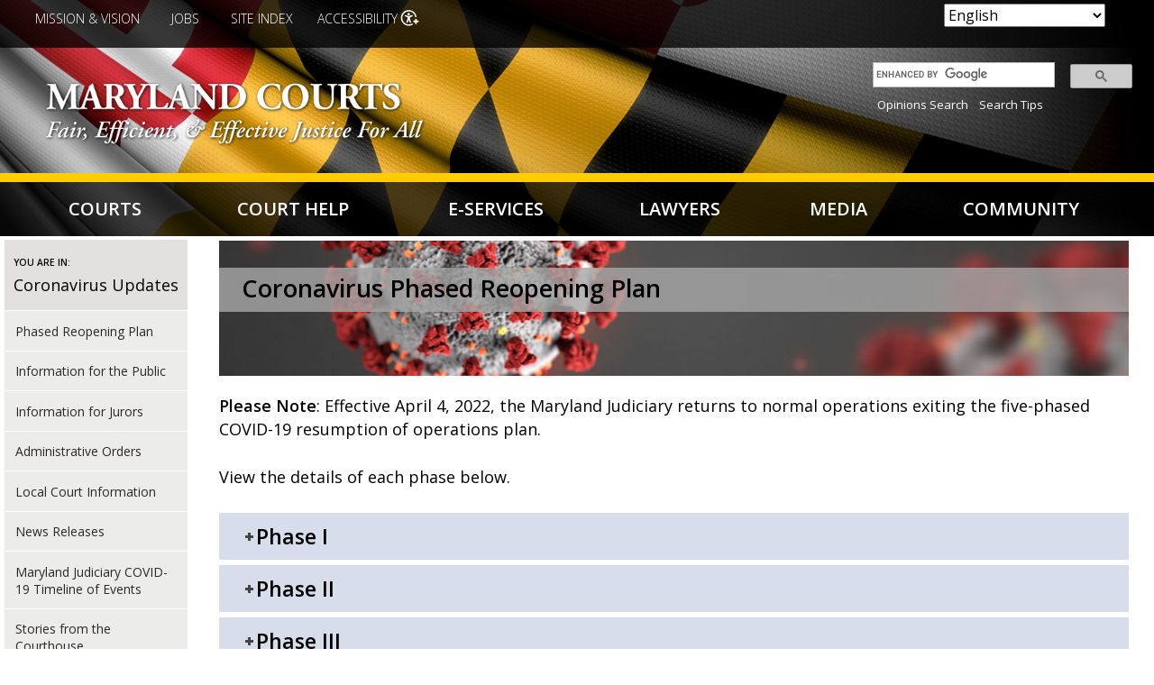

--- FILE ---
content_type: text/html; charset=UTF-8
request_url: https://www.mdcourts.gov/coronavirusphasedreopening
body_size: 18922
content:
<!DOCTYPE html>
<html lang="en" dir="ltr" prefix="content: http://purl.org/rss/1.0/modules/content/  dc: http://purl.org/dc/terms/  foaf: http://xmlns.com/foaf/0.1/  og: http://ogp.me/ns#  rdfs: http://www.w3.org/2000/01/rdf-schema#  schema: http://schema.org/  sioc: http://rdfs.org/sioc/ns#  sioct: http://rdfs.org/sioc/types#  skos: http://www.w3.org/2004/02/skos/core#  xsd: http://www.w3.org/2001/XMLSchema# ">
  <head>
<!-- Global site tag (gtag.js) - Google Analytics -->
<script async src="https://www.googletagmanager.com/gtag/js?id=UA-42997016-1"></script>
<script>
  window.dataLayer = window.dataLayer || [];
  function gtag(){dataLayer.push(arguments);}
  gtag('js', new Date());

  gtag('config', 'UA-42997016-1');
</script>
    <meta charset="utf-8" />
<meta name="Generator" content="Drupal 10 (https://www.drupal.org)" />
<meta name="MobileOptimized" content="width" />
<meta name="HandheldFriendly" content="true" />
<meta name="viewport" content="width=device-width, initial-scale=1.0" />
<link rel="icon" href="/sites/default/files/favicon.png" type="image/png" />
<link rel="canonical" href="http://www.mdcourts.gov/coronavirusphasedreopening" />
<link rel="shortlink" href="http://www.mdcourts.gov/node/3534533" />

    <title>Coronavirus Phased Reopening Plan | Maryland Courts</title>
    <link href="https://fonts.googleapis.com/css?family=Habibi|Open+Sans:300,400,600,700" rel="stylesheet"> 
    <link rel="stylesheet" media="all" href="/libraries/drupal-superfish/css/superfish.css?t7lvh1" />
<link rel="stylesheet" media="all" href="/themes/contrib/stable/css/system/components/align.module.css?t7lvh1" />
<link rel="stylesheet" media="all" href="/themes/contrib/stable/css/system/components/fieldgroup.module.css?t7lvh1" />
<link rel="stylesheet" media="all" href="/themes/contrib/stable/css/system/components/container-inline.module.css?t7lvh1" />
<link rel="stylesheet" media="all" href="/themes/contrib/stable/css/system/components/clearfix.module.css?t7lvh1" />
<link rel="stylesheet" media="all" href="/themes/contrib/stable/css/system/components/details.module.css?t7lvh1" />
<link rel="stylesheet" media="all" href="/themes/contrib/stable/css/system/components/hidden.module.css?t7lvh1" />
<link rel="stylesheet" media="all" href="/themes/contrib/stable/css/system/components/item-list.module.css?t7lvh1" />
<link rel="stylesheet" media="all" href="/themes/contrib/stable/css/system/components/js.module.css?t7lvh1" />
<link rel="stylesheet" media="all" href="/themes/contrib/stable/css/system/components/nowrap.module.css?t7lvh1" />
<link rel="stylesheet" media="all" href="/themes/contrib/stable/css/system/components/position-container.module.css?t7lvh1" />
<link rel="stylesheet" media="all" href="/themes/contrib/stable/css/system/components/reset-appearance.module.css?t7lvh1" />
<link rel="stylesheet" media="all" href="/themes/contrib/stable/css/system/components/resize.module.css?t7lvh1" />
<link rel="stylesheet" media="all" href="/themes/contrib/stable/css/system/components/system-status-counter.css?t7lvh1" />
<link rel="stylesheet" media="all" href="/themes/contrib/stable/css/system/components/system-status-report-counters.css?t7lvh1" />
<link rel="stylesheet" media="all" href="/themes/contrib/stable/css/system/components/system-status-report-general-info.css?t7lvh1" />
<link rel="stylesheet" media="all" href="/themes/contrib/stable/css/system/components/tablesort.module.css?t7lvh1" />
<link rel="stylesheet" media="all" href="/modules/jquery_ui/assets/vendor/jquery.ui/themes/base/core.css?t7lvh1" />
<link rel="stylesheet" media="all" href="/modules/jquery_ui/assets/vendor/jquery.ui/themes/base/tooltip.css?t7lvh1" />
<link rel="stylesheet" media="all" href="/modules/styleswitcher/css/styleswitcher-overlay.css?t7lvh1" />
<link rel="stylesheet" media="all" href="/modules/calendar/css/calendar.css?t7lvh1" />
<link rel="stylesheet" media="all" href="/modules/calendar/css/calendar_multiday.css?t7lvh1" />
<link rel="stylesheet" media="all" href="/modules/jquery_ui/assets/vendor/jquery.ui/themes/base/theme.css?t7lvh1" />
<link rel="stylesheet" media="all" href="/modules/text_resize/css/text_resize.css?t7lvh1" />
<link rel="stylesheet" media="all" href="/themes/contrib/stable/css/core/assets/vendor/normalize-css/normalize.css?t7lvh1" />
<link rel="stylesheet" media="all" href="/themes/contrib/stable/css/core/normalize-fixes.css?t7lvh1" />
<link rel="stylesheet" media="all" href="/themes/contrib/classy/css/components/action-links.css?t7lvh1" />
<link rel="stylesheet" media="all" href="/themes/contrib/classy/css/components/breadcrumb.css?t7lvh1" />
<link rel="stylesheet" media="all" href="/themes/contrib/classy/css/components/button.css?t7lvh1" />
<link rel="stylesheet" media="all" href="/themes/contrib/classy/css/components/collapse-processed.css?t7lvh1" />
<link rel="stylesheet" media="all" href="/themes/contrib/classy/css/components/container-inline.css?t7lvh1" />
<link rel="stylesheet" media="all" href="/themes/contrib/classy/css/components/details.css?t7lvh1" />
<link rel="stylesheet" media="all" href="/themes/contrib/classy/css/components/exposed-filters.css?t7lvh1" />
<link rel="stylesheet" media="all" href="/themes/contrib/classy/css/components/field.css?t7lvh1" />
<link rel="stylesheet" media="all" href="/themes/contrib/classy/css/components/form.css?t7lvh1" />
<link rel="stylesheet" media="all" href="/themes/contrib/classy/css/components/icons.css?t7lvh1" />
<link rel="stylesheet" media="all" href="/themes/contrib/classy/css/components/inline-form.css?t7lvh1" />
<link rel="stylesheet" media="all" href="/themes/contrib/classy/css/components/item-list.css?t7lvh1" />
<link rel="stylesheet" media="all" href="/themes/contrib/classy/css/components/link.css?t7lvh1" />
<link rel="stylesheet" media="all" href="/themes/contrib/classy/css/components/links.css?t7lvh1" />
<link rel="stylesheet" media="all" href="/themes/contrib/classy/css/components/menu.css?t7lvh1" />
<link rel="stylesheet" media="all" href="/themes/contrib/classy/css/components/more-link.css?t7lvh1" />
<link rel="stylesheet" media="all" href="/themes/contrib/classy/css/components/pager.css?t7lvh1" />
<link rel="stylesheet" media="all" href="/themes/contrib/classy/css/components/tabledrag.css?t7lvh1" />
<link rel="stylesheet" media="all" href="/themes/contrib/classy/css/components/tableselect.css?t7lvh1" />
<link rel="stylesheet" media="all" href="/themes/contrib/classy/css/components/tablesort.css?t7lvh1" />
<link rel="stylesheet" media="all" href="/themes/contrib/classy/css/components/tabs.css?t7lvh1" />
<link rel="stylesheet" media="all" href="/themes/contrib/classy/css/components/textarea.css?t7lvh1" />
<link rel="stylesheet" media="all" href="/themes/contrib/classy/css/components/ui-dialog.css?t7lvh1" />
<link rel="stylesheet" media="all" href="/themes/contrib/classy/css/components/messages.css?t7lvh1" />
<link rel="stylesheet" media="all" href="/themes/contrib/classy/css/components/node.css?t7lvh1" />
<link rel="stylesheet" media="all" href="/themes/mdjudiciary/css/global.css?t7lvh1" />
<link rel="stylesheet" media="all" href="/styleswitcher/css/mdjudiciary?t7lvh1" id="styleswitcher-css" />

    <script src="https://use.fontawesome.com/a81df47131.js"></script>
    <script src="https://use.fontawesome.com/releases/v5.5.0/js/all.js" defer crossorigin="anonymous"></script>
<script src="https://use.fontawesome.com/releases/v5.5.0/js/v4-shims.js" defer crossorigin="anonymous"></script>

  </head>
  <body class="path-node page-node-type-page sidebar-first">
        <a href="#main-content" class="visually-hidden focusable skip-link">
      Skip to main content
    </a>
    
      <div class="dialog-off-canvas-main-canvas" data-off-canvas-main-canvas>
    <div class="layout-container">

  <header role="banner">
      <div class="region region-header">
    <div id="block-accessibilitycloseicon" class="block block-block-content block-block-content10a5252d-459b-4479-9ad6-2504e141a905">
  
    
      
            <div class="clearfix text-formatted field field--name-body field--type-text-with-summary field--label-hidden field__item"><p><img alt="Close" data-entity-type data-entity-uuid id="close-icon" src="/sites/default/files/icon-close.png"></p>
</div>
      
  </div>
<div id="block-styleswitcher" class="block block-styleswitcher block-styleswitcher-styleswitcher">
  
      <h2>Colors</h2>
    
      <div class="item-list"><ul><li><a href="/styleswitcher/switch/mdjudiciary/custom/c?destination=/coronavirusphasedreopening" class="style-switcher custom-style style-c" data-rel="custom/c" rel="nofollow">C</a></li><li><a href="/styleswitcher/switch/mdjudiciary/custom/cbony?destination=/coronavirusphasedreopening" class="style-switcher custom-style style-cbony" data-rel="custom/cbony" rel="nofollow">C</a></li><li><a href="/styleswitcher/switch/mdjudiciary/custom/cwonb?destination=/coronavirusphasedreopening" class="style-switcher custom-style style-cwonb" data-rel="custom/cwonb" rel="nofollow">C</a></li><li><a href="/styleswitcher/switch/mdjudiciary/custom/default?destination=/coronavirusphasedreopening" class="style-switcher custom-style style-default" data-rel="custom/default" rel="nofollow">C</a></li></ul></div>
  </div>
<div id="block-gtranslate" class="block block-gtranslate block-gtranslate-block">
  
    
      
<div class="gtranslate_wrapper"></div><script>window.gtranslateSettings = {"switcher_horizontal_position":"inline","switcher_vertical_position":"inline","horizontal_position":"inline","vertical_position":"inline","float_switcher_open_direction":"top","switcher_open_direction":"bottom","default_language":"en","native_language_names":0,"detect_browser_language":0,"add_new_line":1,"select_language_label":"Select Language","flag_size":32,"flag_style":"2d","globe_size":60,"alt_flags":[],"wrapper_selector":".gtranslate_wrapper","url_structure":"none","custom_domains":null,"languages":["en","ar","bg","zh-CN","zh-TW","hr","cs","da","nl","fi","fr","de","el","hi","it","ja","ko","no","pl","pt","ro","ru","es","sv","ca","tl","iw","id","lv","lt","sr","sk","sl","uk","vi","sq","et","gl","hu","mt","th","tr","fa","af","ms","sw","ga","cy","be","is","mk","yi","hy","az","eu","ka","ht","ur","bn","bs","ceb","eo","gu","ha","hmn","ig","jw","kn","km","lo","la","mi","mr","mn","ne","pa","so","ta","te","yo","zu","my","ny","kk","mg","ml","si","st","su","tg","uz","am","co","haw","ku","ky","lb","ps","sm","gd","sn","sd","fy","xh"],"custom_css":""};</script><script>(function(){var js = document.createElement('script');js.setAttribute('src', 'https://cdn.gtranslate.net/widgets/latest/dropdown.js');js.setAttribute('data-gt-orig-url', '/coronavirusphasedreopening');js.setAttribute('data-gt-orig-domain', 'www.mdcourts.gov');document.body.appendChild(js);})();</script>
  </div>
<div id="block-textresize" class="block block-text-resize block-text-resize-block">
  
      <h2>Text Size</h2>
    
      <div class="content"><a href="javascript:;" class="changer" id="text_resize_decrease"><sup>-</sup>A</a> <a href="javascript:;" class="changer" id="text_resize_reset">A</a> <a href="javascript:;" class="changer" id="text_resize_increase"><sup>+</sup>A</a><div id="text_resize_clear"></div></div>

  </div>
<div id="block-utilitymenu-2" class="block block-superfish block-superfishutility-menu">
  
    
      
<ul id="superfish-utility-menu" class="menu sf-menu sf-utility-menu sf-horizontal sf-style-none">
  
<li id="utility-menu-menu-link-content837701dd-5383-4154-876c-ec38c41c9811" class="sf-depth-1 sf-no-children"><a href="/about/mission" class="sf-depth-1">Mission &amp; Vision</a></li><li id="utility-menu-menu-link-contentad731e2d-4c8c-47a0-a48e-aea3c3756ff2" class="sf-depth-1 sf-no-children"><a href="/careers" class="sf-depth-1">Jobs</a></li><li id="utility-menu-menu-link-content9aa6cc54-32f2-43b4-a91e-1bef90815385" class="sf-depth-1 sf-no-children"><a href="/reference/siteindex" class="sf-depth-1">﻿Site Index</a></li><li id="utility-menu-menu-link-contente50af181-c96e-4c36-acde-2ad8c65b0975" class="sf-depth-1 sf-no-children"><a href="" class="sf-depth-1">Accessibility</a></li>
</ul>

  </div>
<div id="block-mdjudiciary-branding" class="block block-system block-system-branding-block">
  
    
        <a href="/" rel="home" class="site-logo">
      <img src="/sites/default/files/mdcourts-logo_0.png" alt="Home" />
    </a>
      </div>
<div id="block-googlesearchapplianceform" class="search-block-form block block-block-content block-block-content35632fe1-8532-4d2d-98fa-f2fc7ee444af">
  
    
      
            <div class="clearfix text-formatted field field--name-body field--type-text-with-summary field--label-hidden field__item"><style type="text/css">
.searchbox table {
    margin: 0;
    border: none;
    }
.searchbox table td {
    padding: 0px 3px;
}
.searchbox table tr {
    padding: 5px;
    background-color: transparent;
}
.search-block-form {
 width: 23%;
}
td.gsib_a {
    padding: 5px 9px 4px 9px;
    }
.searchbox {
padding: 5px;
float: right;
width: 100%;
}
.gscb_a {
  line-height: normal;
  font-size: 18px;
}
.gsc-input {
  font-size: 14px;
}
@media only screen and (max-width:978px) {
.search-block-form {
 width: 27%;
}
}
@media only screen and (max-width: 767px) {
.search-block-form {
 width: 100%;
}
.searchbox {
padding: 5px;
margin: 0 auto;
width: 70%;
float: none;
}
}
</style>

<div class="searchbox">
<script async src="https://cse.google.com/cse.js?cx=aea08415337350ad9"></script>
<div class="gcse-searchbox-only" data-resultsUrl="/node/3536708" data-newWindow="false" data-gname="sitesearch" data-placeholder="Search"></div>
                                &nbsp;&nbsp;<a href="/opinions/opinions">Opinions Search</a> &nbsp;&nbsp;<a href="/search/searchtips">Search Tips</a>
</div>

     <!---<form id="search" method="GET" action="/search">
  <input aria-label="Site Search" type="text" name="content" maxlength="256" value="" placeholder="Site Search" />
  <input aria-label="submit" type="submit" value="Search" class="submit"/>

                                 <br>&nbsp;&nbsp;<a href="/opinions/opinions">Opinions Search</a> &nbsp;&nbsp;<a href="/search/searchtips">Search Tips</a>
           <input type="hidden" name="entqr" value="0">
                  <input type="hidden" name="output" value="xml_no_dtd">
                  <input type="hidden" name="sort" value="date:D:L:d1">
                  <input type="hidden" name="ud" value="1">
                  <input type="hidden" name="site" value="Maryland_Judiciary">
                  <input type="hidden" name="client" value="default_frontend">
                  <input type="hidden" name="oe" value="UTF-8"><input type="hidden" name="ie" value="UTF-8">
                  <input type="hidden" name="proxystylesheet" value="Maryland_Judiciary_Search">
                  <input type="hidden" name="rc" value="1">
                  <input type="hidden" name="filter" value="0">


            </form>--->

<!---
<form id="search" name="gs" method="GET" action="https://googlein5.courts.state.md.us/search?">
                  <input aria-label="Site Search" type="text" name="q" maxlength="256" value="" placeholder="Site Search" class="q">
                                 <input aria-label="submit" type="submit" name="btnG" value="Search" class="submit">
                                 <br>&nbsp;&nbsp;<a href="https://googlein5.courts.state.md.us/search?q=&btnG=Search&entqr=0&output=xml_no_dtd&sort=date:D:L:d1&ud=1&site=Maryland_Judiciary&client=default_frontend&oe=UTF-8&ie=UTF-8&proxystylesheet=Maryland_Judiciary_Search&rc=1&filter=0&ulang=en&ip=10.76.70.38&access=p&entqrm=0&wc=200&wc_mc=1&proxycustom=%3CADVANCED/%3E">Advanced Search</a> &nbsp;&nbsp;<a href="https://googlein5.courts.state.md.us/user_help.html">Search Tips</a>
                  <input type="hidden" name="entqr" value="0">
                  <input type="hidden" name="output" value="xml_no_dtd">
                  <input type="hidden" name="sort" value="date:D:L:d1">
                  <input type="hidden" name="ud" value="1">
                  <input type="hidden" name="site" value="Maryland_Judiciary">
                  <input type="hidden" name="client" value="default_frontend">
                  <input type="hidden" name="oe" value="UTF-8"><input type="hidden" name="ie" value="UTF-8">
                  <input type="hidden" name="proxystylesheet" value="Maryland_Judiciary_Search">
                  <input type="hidden" name="rc" value="1">
                  <input type="hidden" name="filter" value="0">


            </form>
---></div>
      
  </div>

  </div>

      <div class="region region-primary-menu">
    <div id="block-mainnavigation-2" class="block block-superfish block-superfishmain">
  
    
      
<ul id="superfish-main" class="menu sf-menu sf-main sf-navbar sf-style-none">
  
<li id="main-menu-link-contentb3fd61b2-e307-4123-a4b7-aa484a9aec31" class="menuparent"><a href="/courts" class="menuparent">Courts</a><ul><li id="main-menu-link-content98f72319-3d17-40a2-979b-badcc8594183" class="sf-no-children"><a href="/scm">Supreme Court of Maryland</a></li><li id="main-menu-link-content3dec94c2-d71e-4d8a-a64f-02d9da3cb252" class="sf-no-children"><a href="/opinions/opinions">Appellate Opinions</a></li><li id="main-menu-link-contentf19bc49a-84aa-4d36-a264-7c2a1e08a205" class="sf-no-children"><a href="/courts/courtrecords">Court Records (Case Search)</a></li><li id="main-menu-link-content89a08dee-f0f6-494a-a98a-b9ca792d23c4" class="sf-no-children"><a href="/administration/holidays">Holidays</a></li><li id="main-menu-link-content7b16aa3f-0db7-4ea3-b692-959ac9e3eb8e" class="sf-no-children"><a href="/acm">Appellate Court of Maryland</a></li><li id="main-menu-link-content328ef681-49de-4089-901b-b3043d68d883" class="sf-no-children"><a href="/district/appointedattorneys">Appointed Attorneys Program</a></li><li id="main-menu-link-contentbd156c59-427d-4359-ad2e-91a0f6c24d2c" class="sf-no-children"><a href="/courtreporting">Court Reporting</a></li><li id="main-menu-link-content56e8f6b9-9a56-4baf-8487-7e4ebef7a885" class="sf-no-children"><a href="/judicialcouncil">Judicial Council</a></li><li id="main-menu-link-content363aa911-7703-4e9b-af45-a48f665b5ff5" class="sf-no-children"><a href="/circuit">Circuit Courts</a></li><li id="main-menu-link-contentbcbcda34-4279-40f1-a5ee-70413b620546" class="sf-no-children"><a href="/administration/closingsdelays">Closings/Delays</a></li><li id="main-menu-link-contentbff8c727-4a34-461e-aa17-c21c0f6a94b0" class="sf-no-children"><a href="/dashboard">Data Dashboard</a></li><li id="main-menu-link-content9d1844be-e689-46d4-a5ed-63c046c03df6" class="sf-no-children"><a href="/ethics">Judicial Ethics Committee</a></li><li id="main-menu-link-contentbe1efc9d-8201-4587-898a-e1a525980dbb" class="sf-no-children"><a href="/district">District Court</a></li><li id="main-menu-link-content5e99ceae-cfba-4183-ab1f-e03e59816dc8" class="sf-no-children"><a href="/cjd">Commission on Judicial Disabilities</a></li><li id="main-menu-link-contente3f3e639-4b59-480f-ae8b-f94c2fbe8bee" class="sf-no-children"><a href="/courtsdirectory">Directory of Courts</a></li><li id="main-menu-link-content8fb6568d-7d05-4530-a7b2-ce1489ce310f" class="sf-no-children"><a href="/judgeselect">Judicial Selection</a></li><li id="main-menu-link-content47183a99-2723-48df-839e-f10000c8352e" class="sf-no-children"><a href="/orphanscourt">Orphans&#039; Court</a></li><li id="main-menu-link-content73cfe936-d891-45d1-89d9-1d9c25d411bb" class="sf-no-children"><a href="/family/guardianship/courtappointedguardians">Court-Appointed Guardians</a></li><li id="main-menu-link-content689d44ad-8d25-4401-b098-9e298f2f5605" class="sf-no-children"><a href="/equaljustice">Equal Justice</a></li><li id="main-menu-link-content83a32083-f07c-4753-abb2-ed5fe4a3485f" class="sf-no-children"><a href="/juryservice">Jury Service</a></li><li id="main-menu-link-content987c75aa-2b5e-42ad-babe-343a4c1c8469" class="sf-no-children"><a href="/courts/about">About</a></li><li id="main-menu-link-content5221b34b-8a36-4ca1-b576-6ab911a0e897" class="sf-no-children"><a href="/forms">Court Forms</a></li><li id="main-menu-link-content76837d6e-ae48-423a-88ef-d48f1f7fb239" class="sf-no-children"><a href="/courts/feeschedules">Fee Schedules</a></li><li id="main-menu-link-content9c4195d1-ec87-4a7d-97fd-a791611b2a61" class="sf-no-children"><a href="/about/mission">Mission &amp; Vision</a></li><li id="main-menu-link-content5465c135-5733-4e49-92e2-b0fbf53d567e" class="sf-no-children"><a href="/accessibility">Accessibility</a></li><li id="main-menu-link-content798e5ccf-b5d1-4790-9011-07eb1a94b9da" class="sf-no-children"><a href="/languageservices">Court Language Services</a></li><li id="main-menu-link-contente3585e9a-950f-4513-862e-71f98d1978ef" class="sf-no-children"><a href="/judicialcouncil">Governance</a></li><li id="main-menu-link-contentca7b16d1-0e55-4401-ab8d-378987c0d380" class="sf-no-children"><a href="/opsc">Problem-Solving Courts</a></li><li id="main-menu-link-contentc04777bd-b643-440f-8b2b-f85ce77b0be1" class="sf-no-children"><a href="/adminorders-categories">Administrative Orders</a></li><li id="main-menu-link-contentf4d4fb06-9920-41e2-908e-2a76031a2829" class="sf-no-children"><a href="/courts/courtoffices">Court Offices</a></li><li id="main-menu-link-contente30f0637-ff27-4e5c-984b-ec1ae0b2dc4f" class="sf-no-children"><a href="/communications">Government Relations &amp; Public Affairs</a></li><li id="main-menu-link-content0af67304-e179-4a4d-b586-fdd0c0294679" class="sf-no-children"><a href="/publications">Publications</a></li></ul></li><li id="main-menu-link-content352a5085-574e-4d01-bf00-f6168bd9755f" class="menuparent"><a href="/courthelp" class="menuparent">Court Help</a><ul><li id="main-menu-link-content04eebf61-fac8-4d55-b2be-834fd4477370" class="sf-no-children"><a href="/legalhelp/courtrecords">Access to Court Records</a></li><li id="main-menu-link-content5a95bea7-89c9-49b9-96df-b91b967afddd" class="sf-no-children"><a href="/helpcenter">Court Help Centers</a></li><li id="main-menu-link-contentb605af52-e9c5-47d2-a6a6-08ab3bef5507" class="sf-no-children"><a href="/legalhelp/filingfeewaivers">Filing Fee Waivers</a></li><li id="main-menu-link-contentc655cc67-5f53-4f4a-8477-065a8d759dcb" class="sf-no-children"><a href="/legalhelp/moneyissues">Money Issues</a></li><li id="main-menu-link-content4737ace2-bc5a-4eed-8db3-f989e535abeb" class="sf-no-children"><a href="/legalhelp/accommodations">Accommodations</a></li><li id="main-menu-link-content7454e39b-8658-49d2-a873-d8490195dd66" class="sf-no-children"><a href="/courthelp/lawtopics">Court Help Topics</a></li><li id="main-menu-link-contentc1bec826-66e6-486f-b92c-9ca3cf6281e8" class="sf-no-children"><a href="/legalhelp/findinglegalhelp">Finding Legal Help</a></li><li id="main-menu-link-contentcf93eb89-f1a0-41bc-a99c-cc26bbbe3c72" class="sf-no-children"><a href="https://www.peoples-law.org" class="sf-external">People&#039;s Law Library</a></li><li id="main-menu-link-content8b3c01be-12ca-4ff2-b4d1-c6c08da47e0e" class="sf-no-children"><a href="/courthelp/mobileapp">App - Maryland Court Help</a></li><li id="main-menu-link-content7e59c59f-99a0-497c-b4ca-e5731e2c0f25" class="sf-no-children"><a href="/reference/videolibrary">Court Help Videos</a></li><li id="main-menu-link-content1a348742-83ba-45cb-9206-c2601af8ffda" class="sf-no-children"><a href="/legalhelp/housing">Housing</a></li><li id="main-menu-link-content11e13afd-84ae-4f5e-a0c6-c86fa8dc7562" class="sf-no-children"><a href="/legalhelp/lifeplanning">Personal &amp; Life Planning Resources</a></li><li id="main-menu-link-content4af0b374-0a02-4bd0-823d-edfb4b73ab1d" class="sf-no-children"><a href="/courthelp/appealsacm">Appeals - Appellate Court of Maryland</a></li><li id="main-menu-link-content68583321-bd59-4c94-b630-cbda34da0600" class="sf-no-children"><a href="/legalhelp/criminalcases">Criminal Cases</a></li><li id="main-menu-link-content1c56ab58-ae5a-41e3-bf27-063d1a2dac34" class="sf-no-children"><a href="/legalhelp/juveniledelinquency">Juvenile Delinquency</a></li><li id="main-menu-link-contente63d2940-6bdd-46de-ba4e-52731aaf0a3b" class="sf-no-children"><a href="/legalhelp/remotehearing">Remote Hearing Toolkit</a></li><li id="main-menu-link-contentc03dd2c3-0ea2-40c5-b957-2e505998d0ff" class="sf-no-children"><a href="/courthelp/appealstoscm">Appeals - Supreme Court of Maryland</a></li><li id="main-menu-link-contented18acb9-9349-4a1c-9c81-4171783b38d0" class="sf-no-children"><a href="/legalhelp/domesticviolence">Domestic Violence</a></li><li id="main-menu-link-content12175518-4394-4de8-b27f-81f0c3d3f91e" class="sf-no-children"><a href="/legalhelp/landrecords" title="Land Records">Land Records</a></li><li id="main-menu-link-content1d16a538-523b-4004-b477-c57cc64bad20" class="sf-no-children"><a href="/lawlib">Thurgood Marshall State Law Library</a></li><li id="main-menu-link-content40b236d5-30ec-47cf-b928-a98a7d790edb" class="sf-no-children"><a href="/legalhelp/childabuseneglect">Child Abuse and Neglect</a></li><li id="main-menu-link-content0bf64e96-0f28-487e-9f3b-7afcb7029534" class="sf-no-children"><a href="/legalhelp/employment">Employment</a></li><li id="main-menu-link-content8b5ab879-2e88-43bf-92ad-8517a3ec09f0" class="sf-no-children"><a href="/languageservices">Language Services</a></li><li id="main-menu-link-contentece0a2be-51b9-406d-98e6-4c20f674a329" class="sf-no-children"><a href="/legalhelp/traffic">Traffic</a></li><li id="main-menu-link-content024d902c-da48-455a-a259-6cd4e6c1af58" class="sf-no-children"><a href="/family">Children &amp; Family</a></li><li id="main-menu-link-content66caa419-ca9f-4d6b-8352-388abc6313fe" class="sf-no-children"><a href="/legalhelp/expungement">Expungement</a></li><li id="main-menu-link-content4af9312a-e5ab-4b4c-ad2c-56000ca7bdc1" class="sf-no-children"><a href="/legalhelp/mediationadr">Mediation &amp; ADR</a></li><li id="main-menu-link-contente8aea23e-3e24-4ea4-8282-21f2f354cedf" class="sf-no-children"><a href="/legalhelp/willsestates">Wills &amp; Estates</a></li><li id="main-menu-link-contentf7691be5-bc75-4ba1-b0e4-cb1ffdfdeeb3" class="sf-no-children"><a href="/forms">Court Forms</a></li></ul></li><li id="main-menu-link-content02361b73-fcb1-4a37-bb1f-61562310bbde" class="menuparent"><a href="/eservices" class="menuparent">E-Services</a><ul><li id="main-menu-link-contentb0686b97-6724-48f9-866f-08f0493324ef" class="sf-no-children"><a href="/eservices/idlists">Active and Former Judicial Officers IDs</a></li><li id="main-menu-link-contentc09ddf09-89d8-4a9c-a2c4-18d264773ed0" class="sf-no-children"><a href="https://casesearch.courts.state.md.us/casesearch/" class="sf-external">Case Search</a></li><li id="main-menu-link-content952294c6-bba3-4930-9e2a-ad23d67208a8" class="sf-no-children"><a href="/erecording">E-Recording for Land Records</a></li><li id="main-menu-link-contente3a6aa21-b9a3-4c41-af67-1b47bdbbd363" class="sf-no-children"><a href="/legalhelp/traffic">Pay a Traffic Ticket</a></li><li id="main-menu-link-contentefda447c-8a0a-438f-84fb-7c9a93fb3dfb" class="sf-no-children"><a href="/opinions/opinions">Appellate Opinions</a></li><li id="main-menu-link-content353933ef-201c-4b60-a0cd-3a95d582513d" class="sf-no-children"><a href="/connectlogin">CONNECT (Internal)</a></li><li id="main-menu-link-content34d75f8f-2155-482b-96b1-e467b144249e" class="sf-no-children"><a href="https://registers.maryland.gov/main/search.html" class="sf-external">Estate Search</a></li><li id="main-menu-link-content9121f7c3-a27e-43f5-9474-64ae1c71bea3" class="sf-no-children"><a href="https://www.peoples-law.org" class="sf-external">People&#039;s Law Library</a></li><li id="main-menu-link-content7529ca47-e512-4041-be6d-1830f653fd1b" class="sf-no-children"><a href="/lawlib/question">Ask a Law Librarian</a></li><li id="main-menu-link-contentb559bc86-8e0f-44e2-9787-87e0a87773ff" class="sf-no-children"><a href="/helpcenter">Court Help Centers</a></li><li id="main-menu-link-content90895485-1104-4471-96e0-54bf5da9d69f" class="sf-no-children"><a href="/procurement/grants">Grants</a></li><li id="main-menu-link-contentc9bdc61b-8df3-49d8-8110-b5f99c6be0be" class="sf-no-children"><a href="/procurement">Procurement &amp; Solicitations</a></li><li id="main-menu-link-contentd3fc902a-55fc-4f25-a46a-fea9598668a5" class="sf-no-children"><a href="https://jportal.mdcourts.gov/license/index_disclaimer.jsp" class="sf-external">Business Licenses - Search</a></li><li id="main-menu-link-contentabc60f04-a991-400f-9eb8-1dd7ebc0e19a" class="sf-no-children"><a href="/forms">Court Forms</a></li><li id="main-menu-link-contenta9529873-4e3f-411f-8fa8-cfe0bcea89e7" class="sf-no-children"><a href="/guideandfile">Guide &amp; File</a></li><li id="main-menu-link-contentf89c97e2-7a86-4036-b9b9-20b0143ed5f9" class="sf-no-children"><a href="/remotehearings">Remote Hearings and Proceedings</a></li><li id="main-menu-link-contentc5f7eb0f-b3fd-4acf-8d67-886a22dec746" class="sf-no-children"><a href="/businesstech/opinions">Business &amp; Technology Opinions</a></li><li id="main-menu-link-content47ac605e-c679-4d82-91b4-8ab91aa7d2f5" class="sf-no-children"><a href="/dashboard">Data Dashboard</a></li><li id="main-menu-link-contentf9a5a3ad-bfe4-4cd7-81e0-7ec0a82ac1ed" class="sf-no-children"><a href="/jportal">JPortal</a></li><li id="main-menu-link-content573dbcf2-1b6f-4f5a-98eb-164a7fb6c7b0" class="sf-no-children"><a href="/lawlib/using-library/reference-services/document-delivery">Request State Law Library Materials</a></li><li id="main-menu-link-content3221c3de-f98b-4228-9bbd-adfb245bf9f1" class="sf-no-children"><a href="/careers">Careers</a></li><li id="main-menu-link-content9883e5e9-d2f0-4ef9-9270-9c97fa968184" class="sf-no-children"><a href="/eservices/dvmonthlypublicreports">Domestic Violence Monthly Reports</a></li><li id="main-menu-link-contenta009d161-96c1-4cdf-87f3-4c589a63aac9" class="sf-no-children"><a href="/juryservice/jurorqualificationform">Juror Qualification Form</a></li><li id="main-menu-link-content6055432d-5e21-487b-931a-3927da94ca89" class="sf-no-children"><a href="/lawlib">State Law Library Catalog</a></li><li id="main-menu-link-content03d12d65-ef9b-4e31-802e-cd6b6c104f60" class="sf-no-children"><a href="https://mdcourts.gov/html/courtoperations/map.html" class="sf-external">Case Management Plans</a></li><li id="main-menu-link-contentabdac167-78e8-4661-9459-95a353438af3" class="sf-no-children"><a href="/mdec/efiling">E-filing</a></li><li id="main-menu-link-content9d0fd859-59a6-419f-a7f5-385355c701bd" class="sf-no-children"><a href="/mdec">Maryland Electronic Courts (MDEC)</a></li></ul></li><li id="main-menu-link-content50d13d2d-2769-4206-b54f-431abfe23a6a" class="menuparent"><a href="/lawyers" class="menuparent">Lawyers</a><ul><li id="main-menu-link-contenteb46c0bd-cab2-47ce-9f1f-7ba7d31d0b0a" class="sf-no-children"><a href="/appellate/amicus">Amicus Curiarum</a></li><li id="main-menu-link-content2a94df98-3b1c-496b-907c-6e5076d0a5d4" class="sf-no-children"><a href="/lawyers/ais">Attorney Information System</a></li><li id="main-menu-link-content109ddb65-0d65-4836-b73c-0fdb29da787e" class="sf-no-children"><a href="/cpf/forms">Change of Address</a></li><li id="main-menu-link-contentdc23485f-d086-4d51-8b80-7bbbdc0739c7" class="sf-no-children"><a href="/judgeselect/judicialvacancy">Judicial Vacancies</a></li><li id="main-menu-link-content0d92778b-d114-49d9-bf3c-7ae4707725e4" class="sf-no-children"><a href="/district/appointedattorneys">Appointed Attorneys Program</a></li><li id="main-menu-link-contentc556881d-7ca0-4424-9516-82efab72d7f7" class="sf-no-children"><a href="/attysearch">Attorney Listing</a></li><li id="main-menu-link-content52989e77-be60-4bdb-8af1-ffa6fc801237" class="sf-no-children"><a href="/cjd">Commission on Judicial Disabilities</a></li><li id="main-menu-link-contentd054ad42-a4d7-4b66-bac0-e5d0b891dc1d" class="sf-no-children"><a href="/lawyers/legalsites">Legal Resources</a></li><li id="main-menu-link-contentdb818871-7ff2-48ac-b19b-d84df9db6bbd" class="sf-no-children"><a href="/lawyers/ais">Attorney Change of Address/Contact</a></li><li id="main-menu-link-content53f38732-c562-48a0-b562-ea758372c041" class="sf-no-children"><a href="/lawyers/barassociations">Bar Associations</a></li><li id="main-menu-link-content000c479f-798f-4a3d-b7b0-4df71a6a6692" class="sf-no-children"><a href="/cpf">Client Protection Fund</a></li><li id="main-menu-link-content12217d81-64eb-4fea-a903-c033b4016f5e" class="sf-no-children"><a href="/probono">Pro Bono</a></li><li id="main-menu-link-contentb933185b-0c07-4c52-b7f3-1dbf05461868" class="sf-no-children"><a href="/lawyers/attorneyreportingrequirements">Attorney Compliance Requirements</a></li><li id="main-menu-link-contentc604d21b-bba3-46b7-99f5-03b2920fbe1d" class="sf-no-children"><a href="/ble">Board of Law Examiners</a></li><li id="main-menu-link-content89c294e1-5d11-4100-9e10-1fd23254d83c" class="sf-no-children"><a href="/attygrievance/sanctions">Disciplinary Actions</a></li><li id="main-menu-link-content8774af56-b8e0-4ca8-be36-d6d64a7090c9" class="sf-no-children"><a href="/rules/ruleschanges">Proposed Rules Changes/Orders</a></li><li id="main-menu-link-contentb8fef319-4a28-4217-893d-fe38a2d171a1" class="sf-no-children"><a href="/attygrievance">Attorney Grievance Commission</a></li><li id="main-menu-link-content60942aad-02b3-46bb-8b22-c1adeca9906f" class="sf-no-children"><a href="/coappeals/cogs">Certificate of Good Standing</a></li><li id="main-menu-link-content95b266d0-25f2-48fa-8516-4bf43cb4b714" class="sf-no-children"><a href="/mdec/efiling">E-filing</a></li><li id="main-menu-link-content18ed77ea-f548-4d7e-b66d-fd8bb6a7d038" class="sf-no-children"><a href="/courtforms/uniformsubpoena">Statewide Uniform Subpoena Form</a></li></ul></li><li id="main-menu-link-contenta41c578b-f1a2-4d69-b172-b96ce6aedc38" class="menuparent"><a href="/media" class="menuparent">Media</a><ul><li id="main-menu-link-content11590dff-1876-4ac1-8a79-743c91262e0b" class="sf-no-children"><a href="/communications">Government Relations &amp; Public Affairs</a></li><li id="main-menu-link-content42d85f0e-b09d-481a-8889-df02ad068b30" class="sf-no-children"><a href="/media">Media Resource Center</a></li><li id="main-menu-link-content8bf01441-c10f-4336-91f2-b858216b6c5c" class="sf-no-children"><a href="/media/news">News Releases</a></li><li id="main-menu-link-content947068bf-09c3-43f3-b348-d928c02b666e" class="sf-no-children"><a href="/publications">Publications</a></li><li id="main-menu-link-contentc0a6146f-f688-4479-8128-80806c497e87" class="sf-no-children"><a href="/judicialrecords">Judicial Records</a></li></ul></li><li id="main-menu-link-content68aefe09-75b1-49c8-830d-b2e05bf0da34" class="menuparent"><a href="/education" class="menuparent">Community</a><ul><li id="main-menu-link-content7754a443-403a-48ed-bf8b-b5aa3d15f8b2" class="sf-no-children"><a href="/education#billofrights">Bill of Rights Day</a></li><li id="main-menu-link-content25b9696e-0ab5-45dc-b2bf-299466445470" class="sf-no-children"><a href="/education#courtroomtours">Courtroom Tours</a></li><li id="main-menu-link-contentb5c5ce61-1d01-4f7b-8c20-4085284d6014" class="sf-no-children"><a href="/education#mocktrial">Mock Trial</a></li><li id="main-menu-link-content767021f2-c9b9-47be-b2c5-61b029dd3ed0" class="sf-no-children"><a href="/district/schools_in_court">Schools in the Courts</a></li><li id="main-menu-link-contentc5c09265-c9ec-4228-ad79-e50e2e232117" class="sf-no-children"><a href="/macro/eventsconflictresolutionday">Bookmark Art Contest</a></li><li id="main-menu-link-contente994ad91-fc3b-4fc2-bad5-e8112c892617" class="sf-no-children"><a href="/equaljustice">Equal Justice</a></li><li id="main-menu-link-contentffd14993-6d68-4e2d-8884-ca1a4f4fbf4c" class="sf-no-children"><a href="/education/links">More Sites to Visit</a></li><li id="main-menu-link-contenta2780166-57f0-41d7-a62c-126e4d72a326" class="sf-no-children"><a href="/education#speakersbureau">Speakers Bureau</a></li><li id="main-menu-link-content42ec28fc-79a3-4058-923b-6f000f963afc" class="sf-no-children"><a href="/education#constitution">Constitution Day</a></li></ul></li>
</ul>

  </div>

  </div>

  </header>

  

  

    <div class="region region-highlighted">
    <div data-drupal-messages-fallback class="hidden"></div>

  </div>


  

  <main role="main">
    <a id="main-content" tabindex="-1"></a>
    <div class="layout-content">
        <div class="region region-content">
    <div id="block-mdjudiciary-content" class="block block-system block-system-main-block">
  
    
      
<article data-history-node-id="3534533" about="/coronavirusphasedreopening" typeof="schema:WebPage" class="node node--type-page node--view-mode-full">

  
      <span property="schema:name" content="Coronavirus Phased Reopening Plan" class="rdf-meta hidden"></span>


  
  <div class="node__content">
    
            <div property="schema:text" class="clearfix text-formatted field field--name-body field--type-text-with-summary field--label-hidden field__item"><!-- BEGIN ACCORDION SCRIPT CODE ---><!-- jQuery library (served from Google) --><script src="//ajax.googleapis.com/ajax/libs/jquery/1.8.2/jquery.min.js"></script><script type="text/javascript" src="https://www.courts.state.md.us/sites/default/files/import/appellate/js/script.js"></script><!-- bxSlider Javascript file --><script src="https://www.courts.state.md.us/sites/default/files/import/appellate/js/jquery.bxslider.js"></script><!--Accordion Script--><!--    <link rel="css" href="stylesheet/accordion.css"> -->
<link href="//code.jquery.com/ui/1.10.4/themes/smoothness/jquery-ui.css" rel="css"><script src="//code.jquery.com/ui/1.10.4/jquery-ui.js"></script><!--Accordion Script Ends--><script>
	$(document).ready(function(){
	  $('.bxslider').bxSlider();
	  //Accordion starts
	  $( "#accordion" ).accordion({
active: false,
      collapsible: true,
	  heightStyle: "content"
	  })
	  //Accordion Ends
	});

$( function() {
    var icons = {
      header: "ui-icon-plusthick",
      activeHeader: "ui-icon-minusthick"
    };
    $( "#accordion" ).accordion({
      icons: icons
    });
    $( "#toggle" ).button().on( "click", function() {
      if ( $( "#accordion" ).accordion( "option", "icons" ) ) {
        $( "#accordion" ).accordion( "option", "icons", null );
      } else {
        $( "#accordion" ).accordion( "option", "icons", icons );
      }
    });
  } );
	  

</script><!--- END SCRIPT CODE --><!--- NOTICE SCRIPT CODE ---><script>
	function myFunction() {
  var x = document.getElementById("alert");
  if (x.style.display === "none") {
    x.style.display = "block";
  } else {
    x.style.display = "none";
  }
}
</script>
<style type="text/css">.ui-accordion h2 {
    padding: 10px 25px !important;
    background: none !important;
    background-color: #d8ddeb !important;
    margin-bottom: 6px;
    border: 0px;
    border-radius: 0px 0px 0px 0px;
    color: #000000 !important;
    font-weight: 600;
    font-size: 1.3em;
}
.ui-accordion .ui-accordion-content {
    padding: 20px !important;
}
.ui-accordion a {
text-decoration: underline;
color: #ad1a1e;
}
#accordion .ui-accordion-header.ui-state-active { 
    background-color: #bdc5db !important;
}
.background {
padding: 8px;
margin: 5px;
}
.lightgray {
background-color: #ececeb;
}
.yellow {
background-color: #fcffd9; 
}
.orange {
background-color: #ffe6cc; 
}
.green {
background-color: #d9ffde; 
}
.blue {
background-color: #d9dcff; 
}
.purple {
background-color: #e8d9ff; 
}
.headline {
margin-left: 15px;
text-decoration: underline;
}
.alert-container { 
border:solid 1px #bc736c; 
padding:10px 25px 10px 10px; 
margin: 5px 5px 15px 5px; 
background-color: #fdf2f0;
border-left-width: 10px;
color: #a41b12; 
position: relative;
display: none; 
} 
.alert-dismissable { 
padding-right: 5%; 
} 
.row { 
display: flex; 
flex-wrap: wrap; 
} 
.text { 
text-align: center;
font-size: 1.1em; 
} 
.col { 
flex-basis: 0; 
flex-grow: 1; 
max-width: 100%; 
position: relative; 
width: 100%; 
padding-right: 10px; 
padding-left: 10px; 
} 
button.close { 
border: 0; 
background-color: transparent;
margin: 0;
} 
.close{ 
float: right; 
font-size: 1em; 
font-weight: 800; 
opacity: .5;
color: black;
position: absolute; 
top: 0; 
right: 0; 
padding: 1em;
color: black; 
}
[type=button]:not(:disabled), [type=reset]:not(:disabled), [type=submit]:not(:disabled), button:not(:disabled) {
    cursor: pointer;
}
.date {
padding-left: 55%; 
font-size:.6em;
}
@media only screen and (max-width: 1048px) {
.date { 
padding-left: 46%; 
} 
}
@media only screen and (max-width: 708px) {
.date { 
padding-left: 37%; 
} 
}
@media only screen and (max-width: 640px) {
.date { 
padding-left: 25%; 
} 
}
@media only screen and (max-width: 425px) {
.text { 
font-size: 1.1em; 
} 
}
</style>
<div style="background-position: center; width: 100%; height: 150px; padding-top: 10px; margin-bottom: 15px; background-image: url(&quot;/sites/default/files/import/images/covid-background-large.jpg&quot;); background-repeat: no-repeat;">
<div style="padding: 10px 10px 10px 25px; margin-top: 25px; background-color: rgba(168, 168, 168, 0.8);"><strong><a href="/coronavirusupdate" style="color: rgb(0, 0, 0); font-size: 1.5em; text-decoration: none;">Coronavirus Phased Reopening Plan</a></strong></div>
</div>

<!--<div class="row alert-container" id="alert">
<div class="col text"><strong>CURRENT STATUS:</strong> Phase V</div>
<button class="close" onclick="myFunction()" type="button">X</button></div>-->

<p><strong>Please Note</strong>: Effective April 4, 2022, the Maryland Judiciary returns to normal operations exiting the five-phased COVID-19 resumption of operations plan. </p>

<p>View the details of each phase below.</p>

<div id="accordion">
<h2>Phase I</h2>

<div>
<h3>March 16 - June 5, 2020 at 4:59 p.m.</h3>

<div class="background">
<p><strong>District Court</strong></p>

<ul>
	<li>Bail reviews</li>
	<li>Bench warrants</li>
	<li>Emergency evaluations</li>
	<li>Quarantine and isolation violations</li>
	<li>Body attachments</li>
</ul>
</div>

<div class="background lightgray">
<p><strong>District Court Commissioners</strong></p>

<ul>
	<li>New extreme risk protective order petitions</li>
	<li>New domestic violence protective order petitions (adult respondents)</li>
	<li>New peace order petitions</li>
	<li>Initial appearances</li>
	<li>Applications for statement of charges</li>
	<li>Acceptance of Bail bonds</li>
	<li>Bench warrant satisfactions</li>
</ul>
</div>

<div class="background">
<p><strong>Circuit Courts</strong></p>

<ul>
	<li>Bail reviews</li>
	<li>Bench warrants</li>
	<li>Arraignments for detained defendants</li>
	<li>Juvenile detention</li>
	<li>Juvenile shelter care</li>
	<li>Peace order petitions (juvenile respondents)</li>
	<li>Emergency evaluations</li>
	<li>Quarantine and isolation</li>
	<li>Extradition</li>
	<li>Body attachments</li>
	<li>Extreme risk protective order appeals</li>
</ul>
</div>

<div class="background lightgray">
<p><strong>Court of Special Appeals</strong></p>

<ul>
	<li>Injunctive relief pending appeal</li>
	<li>Appeals if lack of action would result in dispositive outcome</li>
	<li>Appeals from quarantine and isolation matters</li>
</ul>
</div>

<div class="background">
<p><strong>Court of Appeals</strong></p>

<ul>
	<li>Certain election law matters</li>
	<li>Mandamus</li>
	<li>Certified questions of law</li>
	<li>Quarantine and isolation</li>
</ul>
</div>
</div>
<!----PHASE 2 ---->

<h2>Phase II</h2>

<div>
<h3>Beginning June 5, 2020 at 5:00 p.m. through July 19, 2020 and<br>
<span style="color: #AD1A1E; font-weight:600;">November 30, 2020 through March 14, 2021</span></h3>

<p>Includes Phase One matters plus:</p>

<div class="background">
<p><strong>District Court</strong>:</p>
<span class="headline">Criminal and Traffic</span>

<ul>
	<li>Bail reviews and reconsiderations</li>
	<li>Matters regarding locally incarcerated defendants (in accordance with April 14, 2020 order)</li>
	<li>Trials for incarcerated individuals</li>
	<li>Trials for other criminal actions alleging violent acts</li>
	<li>Trials for alcohol-related motor vehicle cases</li>
	<li>Guilty pleas with deferral of incarceration start date considered</li>
	<li>Mental health evaluations and competency matters</li>
	<li>Preliminary hearings</li>
	<li>Hearings on petitions for violation of probation</li>
	<li>Juvenile waiver hearings</li>
	<li>Any other criminal proceeding that can be conducted remotely</li>
</ul>
<span class="headline">Civil</span>

<ul>
	<li>Emergency evaluation petitions</li>
	<li>Quarantine and isolation petitions</li>
	<li>Body attachments</li>
	<li>Temporary and final domestic violence, peace, and extreme risk protective orders</li>
	<li>Temporary restraining orders</li>
	<li>Any other civil proceeding that can be conducted remotely</li>
</ul>
<span class="headline">Landlord/Tenant</span>

<ul>
	<li>Rent escrow actions, provided local inspection practices are capable of being conducted</li>
	<li>Emergency breach of lease involving threat to person or property and associated warrants of restitution</li>
	<li>Emergency wrongful detainer actions and associated warrants of restitution</li>
	<li>Emergency tenant holding over actions and associated warrants of restitution</li>
	<li>Processing of warrants of restitution for failure to pay rent actions</li>
</ul>
<span class="headline">Problem-Solving Courts</span>

<ul>
	<li>Proceedings of drug, mental health, DUI, veterans’, and reentry courts.</li>
</ul>
</div>

<div class="background lightgray">
<p><strong>District Court Commissioners</strong></p>

<p>Commissioners shall continue to hear all Phase One matters, including after regular court hours for interim domestic violence protective, peace, and extreme risk protective order petitions.; continued acceptance of circuit court bail bonds.</p>
</div>

<div class="background">
<p><strong>Circuit Courts</strong></p>
<span class="headline">Civil</span>

<ul>
	<li>Emergency habeas corpus matters</li>
	<li>Temporary restraining orders</li>
	<li>Scheduling conferences</li>
	<li>Status conferences</li>
	<li>On the record appeals</li>
	<li>Matters that can be handled remotely or without testimony or both.</li>
</ul>
<span class="headline">Criminal</span>

<ul>
	<li>Bail reviews, bail reconsiderations, and bench warrants including matters involving locally incarcerated defendants (in accordance with April 14, 2020 order)</li>
	<li>Arraignments for detained defendants</li>
	<li>Extradition cases</li>
	<li>Competency, criminal responsibility issues not requiring witness testimony status, and discovery and Hicks issues</li>
	<li>Deferred sentencing for non-incarcerated defendants</li>
	<li>Pleas agreements without recommendations for incarceration</li>
	<li>Motions that can be handled remotely or without testimony or both</li>
</ul>
<span class="headline">Family</span>

<ul>
	<li>Scheduling conferences</li>
	<li>Status conferences</li>
	<li>Uncontested divorce and other uncontested matters</li>
	<li>Domestic violence protective orders</li>
	<li>Domestic violence, peace, and extreme risk protective order appeals</li>
	<li>Family law emergencies that have been determined to require an expedited hearing</li>
	<li>Emergency issues in guardianship matters</li>
	<li>Temporary restraining orders</li>
	<li>Default hearings</li>
	<li>Exceptions not requiring witness testimony</li>
	<li>Matters that can be handled remotely or without testimony or both</li>
</ul>
<span class="headline">Child in Need of Assistance (CINA)</span>

<ul>
	<li>Shelter care hearings</li>
	<li>CINA matters that are uncontested or can be heard by proffer including adjudications, dispositions, permanency plans, and permanency plan reviews.</li>
	<li>Termination of parental rights that are by consent or proffer</li>
	<li>Exceptions (uncontested, consented to, or requiring legal argument only)</li>
	<li>Family Treatment/Recovery Court reviews</li>
	<li>Guardianships under juvenile causes</li>
	<li>Adoptions re: CINA and TPR youth</li>
	<li>Matters that can be handled remotely or without testimony or both</li>
</ul>
<span class="headline">Juvenile Delinquency</span>

<ul>
	<li>Detention hearings</li>
	<li>Peace order petitions (juvenile respondents)</li>
	<li>Arraignments and first appearances</li>
	<li>Emergency delinquency matters</li>
	<li>Adjudication with agreed to plea and/or by proffer</li>
	<li>Disposition by consent or proffer</li>
	<li>Disposition reviews</li>
	<li>Delinquency juvenile treatment plans and reviews</li>
	<li>Closure of probation and jurisdiction not requiring testimony</li>
	<li>Juvenile expungements not requiring testimony</li>
	<li>Juvenile permanency plans and reviews by consent or proffer</li>
	<li>Juvenile waivers by consent and not requiring testimony</li>
	<li>Exceptions no requiring witness testimony</li>
	<li>Matters that can be heard remotely or without testimony or both</li>
</ul>
<span class="headline">Problem-solving Courts</span>

<ul>
	<li>Proceedings of drug, mental health, family/dependence recovery, DUI, veterans’, juvenile drug, and truancy courts.</li>
</ul>
</div>

<div class="background lightgray">
<p><strong>Court of Special Appeals</strong></p>

<ul>
	<li>Fully operational</li>
	<li>The court will hear all matters in its jurisdiction.</li>
	<li>Most hearings will be held remotely.</li>
	<li>Mediation conducted by COSA ADR Division may be handled remotely.</li>
</ul>
</div>

<div class="background">
<p><strong>Court of Appeals</strong></p>

<ul>
	<li>Fully operational</li>
	<li>The court will hear all matters in its jurisdiction.</li>
	<li>Hearings will be held remotely.</li>
</ul>
</div>
</div>
<!---PHASE THREE--->

<h2>Phase III</h2>

<div>
<h3>July 20, 2020, through August 30, 2020 and<br>
November 16, 2020 through November 29, 2020 and<br>
<span style="color: #AD1A1E; font-weight:600;">December 29, 2021 through March 6, 2022</span></h3>

<p>Includes Phase One and Two matters plus:</p>

<div class="background">
<p><strong>District Court</strong></p>
<span class="headline">Criminal and Traffic</span>

<ul>
	<li>Same as Phase two</li>
	<li>Any other matters that can be handled remotely or without testimony or both</li>
</ul>
<span class="headline">Civil</span>

<ul>
	<li>Temporary and final domestic violence, peace, and extreme risk protective orders and petitions during court hours</li>
	<li>Any other matters that can be handled remotely or without testimony or both</li>
</ul>
<span class="headline">Landlord/Tenant</span>

<ul>
	<li>Tenant holding over actions and associated warrants of restitution</li>
	<li>Any breach of lease actions and any associated warrants of restitution</li>
	<li>Any wrongful detainer actions and associated warrants of restitution</li>
	<li>Processing of warrants of restitution for failure to pay rent actions</li>
</ul>
</div>

<div class="background lightgray">
<p><strong>District Court Commissioners</strong></p>

<ul>
	<li>Fully operational including the continued acceptance of circuit court bail bonds</li>
</ul>
</div>

<div class="background">
<p><strong>Circuit Courts</strong></p>
<span class="headline">Civil</span>

<ul>
	<li>Emergency evaluation petitions</li>
	<li>Quarantine and isolation petitions</li>
	<li>Body attachments</li>
	<li>Motions requiring witness testimony</li>
	<li>Settlement hearings</li>
	<li>Attorney disciplinary hearings</li>
</ul>
<span class="headline">Criminal</span>

<ul>
	<li>Motions</li>
	<li>Expungements</li>
	<li>Violation of probation hearings</li>
	<li>Non-jury trials</li>
	<li>Jury prayer status hearings</li>
	<li>Sentencings previously deferred</li>
</ul>
<span class="headline">Family</span>

<ul>
	<li>Resume handling of temporary domestic violence protective order petitions during court hours</li>
	<li>Motions requiring witness testimony</li>
	<li>Pendente lite hearings</li>
	<li>Contempt proceedings</li>
	<li>Adoptions</li>
	<li>Guardianship - non-emergency</li>
	<li>Child support matters: establishment</li>
	<li>Settlement hearings</li>
	<li>Court-ordered mediations</li>
</ul>
<span class="headline">Child in Need of Assistance (CINA)</span>

<ul>
	<li>All matters and motions that are contested and/or require testimony</li>
	<li>Exceptions hearings requiring witness testimony</li>
	<li>Contested TPR proceedings</li>
</ul>
<span class="headline">Juvenile Delinquency</span>, with priority scheduling for those juveniles: turning 21 within 90 days of the beginning of Phase III; returning from placement; with issues with permanency plans; closures of cases; and possible placement on the juvenile and/or adult sexual offender registries<br>
&nbsp;
<ul>
	<li>Juvenile expungements</li>
	<li>Juvenile permanency plans and reviews, if not contested or by proffer or both</li>
	<li>Exception hearings</li>
	<li>All matters that are contested and/or requiring testimony</li>
	<li>Motions</li>
	<li>Juvenile and adult sex offender registration matters</li>
	<li>Waiver hearings, including to and from Juvenile Court</li>
</ul>
</div>

<div class="background lightgray">
<p><strong>Court of Special Appeals</strong></p>

<p>Same as Phase two.</p>
</div>

<div class="background">
<p><strong>Court of Appeals</strong></p>

<ul>
	<li>Hearings may be held in person or remotely</li>
</ul>
</div>
</div>
<!---PHASE FOUR--->

<h2>Phase IV</h2>

<div>
<h3>Beginning August 31, 2020 through November 15, 2020 and<br>
<span style="color: #AD1A1E; font-weight:600;">March 15, 2021 through April 25, 2021</span></h3>

<p>Includes Phase One, Two and Three&nbsp;matters plus:</p>

<div class="background">
<p><strong>District Court</strong></p>
<span class="headline">Criminal and Traffic</span>

<ul>
	<li>All criminal matters</li>
	<li>Minor traffic matters</li>
	<li>Begin scheduling dockets that begin during Phase Five for:
	<ul>
		<li>Red light</li>
		<li>Parking</li>
		<li>Speed camera</li>
		<li>School bus</li>
		<li>Toll/MTA</li>
		<li>Other civil citations including previously postponed matters</li>
	</ul>
	</li>
</ul>
<span class="headline">Civil</span>

<ul>
	<li>All civil matters</li>
</ul>
<span class="headline">Landlord/Tenant</span>

<ul>
	<li>Failure to pay rent</li>
</ul>
<span class="headline">Problem-solving Courts</span>

<ul>
	<li>Fully operational</li>
</ul>
</div>

<div class="background lightgray">
<p><strong>District Court Commissioners</strong></p>

<ul>
	<li>Fully operational</li>
	<li>Continue to accept circuit court bail bonds through Phase Four.</li>
</ul>
</div>

<div class="background">
<p><strong>Circuit Courts</strong></p>
<span class="headline">Civil</span>

<ul>
	<li>Non-jury trials</li>
	<li>De novo appeals</li>
</ul>
<span class="headline">Criminal</span>

<ul>
	<li>Post-conviction hearings</li>
	<li>Three-judge panel sentence reviews</li>
</ul>
<span class="headline">Family</span>

<ul>
	<li>Hearings and trials</li>
	<li>Child support contempts</li>
</ul>
<span class="headline">Child in Need of Assistance (CINA)</span>

<ul>
	<li>Fully operational</li>
</ul>
<span class="headline">Juvenile Delinquency</span>

<ul>
	<li>Fully operational</li>
</ul>
<span class="headline">Problem-solving Courts</span>

<ul>
	<li>Fully operational</li>
</ul>
</div>

<div class="background lightgray">
<p><strong>Court of Special Appeals</strong></p>

<p>Same as Phase Two.</p>
</div>

<div class="background">
<p><strong>Court of Appeals</strong></p>

<p>Same as Phase Two.</p>
</div>
</div>
<!---PHASE FIVE--->

<h2>Phase V<!--&nbsp;<img alt="" data-entity-type="" data-entity-uuid="" height="17" src="/sites/default/files/import/coronavirus/img/staricon.png" width="25" />--></h2>

<div>
<h3>Beginning April 26, 2021 through December 28, 2021<br>
<span style="color: #AD1A1E; font-weight:600;">and beginning March 7, 2022</span></h3>

<div class="background">
<p><strong>District Court</strong></p>

<p>Fully operational</p>
</div>

<div class="background lightgray">
<p><strong>District Court Commissioners</strong></p>

<p>Fully operational</p>
</div>

<div class="background">
<p><strong>Circuit Courts</strong></p>

<p>Fully operational, including jury trials in criminal and civil case types.</p>
</div>

<div class="background lightgray">
<p><strong>Court of Special Appeals</strong></p>

<p>Fully operational</p>
</div>

<div class="background">
<p><strong>Court of Appeals</strong></p>

<p>Fully operational</p>
</div>
</div>
</div>

<p>&nbsp;</p>
</div>
      
  </div>

</article>

  </div>

  </div>

    </div>
          <aside class="layout-sidebar-first" role="complementary">
          <div class="region region-sidebar-first">
    <div id="block-coronavirusupdates" class="block block-block-content block-block-content137296a0-5dfb-4362-8670-eee51bc96596">
  
    
      
            <div class="clearfix text-formatted field field--name-body field--type-text-with-summary field--label-hidden field__item"><nav class="menu">
<div class="title"><small>you are in:</small>
<h6><a href="/coronavirusupdate">Coronavirus Updates</a></h6>
</div>
<ul><li><a href="/coronavirusphasedreopening">Phased Reopening Plan</a></li>
<ul><li><a href="/coronavirusinformationforpublic">Information for the Public</a></li>
<li><a href="/juryservice">Information for Jurors</a></li>
<li><a href="/coronavirusorders">Administrative Orders</a></li>
<li><a href="/coronaviruslocationupdates">Local Court Information</a></li>
<li><a href="/coronavirusnewsreleases">News Releases</a></li>
<li><a href="/sites/default/files/import/coronavirus/marylandjudiciarycovid19timeline.pdf">Maryland Judiciary COVID-19 Timeline of Events</a></li>
<li><a href="/coronaviruscourtstories">Stories from the Courthouse</a></li> 
</ul>
</nav></div>
      
  </div>

  </div>

      </aside>
    
    
  </main>

</div>
	<footer role="contentinfo">
	    <div class="region region-footer">
    <nav role="navigation" aria-labelledby="block-mainnavigation-menu" id="block-mainnavigation" class="superfooter-menu block block-menu navigation menu--main">
            
  <h2 class="visually-hidden" id="block-mainnavigation-menu">Main navigation</h2>
  

        
              <ul class="menu">
                    <li class="menu-item menu-item--expanded">
        <a href="/courts" data-drupal-link-system-path="node/3508089">Courts</a>
                                <ul class="menu">
                    <li class="menu-item">
        <a href="/scm" data-drupal-link-system-path="node/869735">Supreme Court of Maryland</a>
              </li>
                <li class="menu-item">
        <a href="/opinions/opinions" data-drupal-link-system-path="node/3508181">Appellate Opinions</a>
              </li>
                <li class="menu-item">
        <a href="/courts/courtrecords" data-drupal-link-system-path="node/3508092">Court Records (Case Search)</a>
              </li>
                <li class="menu-item">
        <a href="/administration/holidays" data-drupal-link-system-path="node/924960">Holidays</a>
              </li>
                <li class="menu-item">
        <a href="/acm" data-drupal-link-system-path="node/967920">Appellate Court of Maryland</a>
              </li>
                <li class="menu-item">
        <a href="/district/appointedattorneys" data-drupal-link-system-path="node/924955">Appointed Attorneys Program</a>
              </li>
                <li class="menu-item">
        <a href="/courtreporting" data-drupal-link-system-path="node/3508452">Court Reporting</a>
              </li>
                <li class="menu-item">
        <a href="/judicialcouncil" data-drupal-link-system-path="node/3508094">Judicial Council</a>
              </li>
                <li class="menu-item">
        <a href="/circuit" data-drupal-link-system-path="node/3508185">Circuit Courts</a>
              </li>
                <li class="menu-item">
        <a href="/administration/closingsdelays" data-drupal-link-system-path="node/3508189">Closings/Delays</a>
              </li>
                <li class="menu-item">
        <a href="/dashboard" data-drupal-link-system-path="node/3542032">Data Dashboard</a>
              </li>
                <li class="menu-item">
        <a href="/ethics" data-drupal-link-system-path="node/3508457">Judicial Ethics Committee</a>
              </li>
                <li class="menu-item">
        <a href="/district" data-drupal-link-system-path="node/3508179">District Court</a>
              </li>
                <li class="menu-item">
        <a href="/cjd" data-drupal-link-system-path="node/3508091">Commission on Judicial Disabilities</a>
              </li>
                <li class="menu-item">
        <a href="/courtsdirectory" data-drupal-link-system-path="node/3508090">Directory of Courts</a>
              </li>
                <li class="menu-item">
        <a href="/judgeselect" data-drupal-link-system-path="node/3508180">Judicial Selection</a>
              </li>
                <li class="menu-item">
        <a href="/orphanscourt" data-drupal-link-system-path="node/3508184">Orphans&#039; Court</a>
              </li>
                <li class="menu-item">
        <a href="/family/guardianship/courtappointedguardians" data-drupal-link-system-path="node/3508093">Court-Appointed Guardians</a>
              </li>
                <li class="menu-item">
        <a href="/equaljustice" data-drupal-link-system-path="node/3536058">Equal Justice</a>
              </li>
                <li class="menu-item">
        <a href="/juryservice" data-drupal-link-system-path="node/3508183">Jury Service</a>
              </li>
                <li class="menu-item">
        <a href="/courts/about" data-drupal-link-system-path="node/924869">About</a>
              </li>
                <li class="menu-item">
        <a href="/forms" data-drupal-link-system-path="node/3533003">Court Forms</a>
              </li>
                <li class="menu-item">
        <a href="/courts/feeschedules" data-drupal-link-system-path="node/3508182">Fee Schedules</a>
              </li>
                <li class="menu-item">
        <a href="/about/mission" data-drupal-link-system-path="node/3533403">Mission &amp; Vision</a>
              </li>
                <li class="menu-item">
        <a href="/accessibility" data-drupal-link-system-path="node/3533250">Accessibility</a>
              </li>
                <li class="menu-item">
        <a href="/languageservices" data-drupal-link-system-path="node/3535870">Court Language Services</a>
              </li>
                <li class="menu-item">
        <a href="/judicialcouncil" data-drupal-link-system-path="node/3508094">Governance</a>
              </li>
                <li class="menu-item">
        <a href="/opsc" data-drupal-link-system-path="node/3509521">Problem-Solving Courts</a>
              </li>
                <li class="menu-item">
        <a href="/adminorders-categories" data-drupal-link-system-path="node/3538917">Administrative Orders</a>
              </li>
                <li class="menu-item">
        <a href="/courts/courtoffices" data-drupal-link-system-path="node/3508190">Court Offices</a>
              </li>
                <li class="menu-item">
        <a href="/communications" data-drupal-link-system-path="node/3508187">Government Relations &amp; Public Affairs</a>
              </li>
                <li class="menu-item">
        <a href="/publications" data-drupal-link-system-path="node/3508188">Publications</a>
              </li>
        </ul>
  
              </li>
                <li class="menu-item menu-item--expanded">
        <a href="/courthelp" data-drupal-link-system-path="node/3535368">Court Help</a>
                                <ul class="menu">
                    <li class="menu-item">
        <a href="/legalhelp/courtrecords" data-drupal-link-system-path="node/3508192">Access to Court Records</a>
              </li>
                <li class="menu-item">
        <a href="/helpcenter" data-drupal-link-system-path="node/903476">Court Help Centers</a>
              </li>
                <li class="menu-item">
        <a href="/legalhelp/filingfeewaivers" data-drupal-link-system-path="node/3508199">Filing Fee Waivers</a>
              </li>
                <li class="menu-item">
        <a href="/legalhelp/moneyissues" data-drupal-link-system-path="node/1054843">Money Issues</a>
              </li>
                <li class="menu-item">
        <a href="/legalhelp/accommodations" data-drupal-link-system-path="node/3533268">Accommodations</a>
              </li>
                <li class="menu-item">
        <a href="/courthelp/lawtopics" data-drupal-link-system-path="node/3535349">Court Help Topics</a>
              </li>
                <li class="menu-item">
        <a href="/legalhelp/findinglegalhelp" data-drupal-link-system-path="node/3508202">Finding Legal Help</a>
              </li>
                <li class="menu-item">
        <a href="https://www.peoples-law.org">People&#039;s Law Library</a>
              </li>
                <li class="menu-item">
        <a href="/courthelp/mobileapp" data-drupal-link-system-path="node/3530272">App - Maryland Court Help</a>
              </li>
                <li class="menu-item">
        <a href="/reference/videolibrary" data-drupal-link-system-path="reference/videolibrary">Court Help Videos</a>
              </li>
                <li class="menu-item">
        <a href="/legalhelp/housing" data-drupal-link-system-path="node/3508194">Housing</a>
              </li>
                <li class="menu-item">
        <a href="/legalhelp/lifeplanning" data-drupal-link-system-path="node/3541868">Personal &amp; Life Planning Resources</a>
              </li>
                <li class="menu-item">
        <a href="/courthelp/appealsacm" data-drupal-link-system-path="node/3535149">Appeals - Appellate Court of Maryland</a>
              </li>
                <li class="menu-item">
        <a href="/legalhelp/criminalcases" data-drupal-link-system-path="node/3508201">Criminal Cases</a>
              </li>
                <li class="menu-item">
        <a href="/legalhelp/juveniledelinquency" data-drupal-link-system-path="node/1054838">Juvenile Delinquency</a>
              </li>
                <li class="menu-item">
        <a href="/legalhelp/remotehearing" data-drupal-link-system-path="node/3535148">Remote Hearing Toolkit</a>
              </li>
                <li class="menu-item">
        <a href="/courthelp/appealstoscm" data-drupal-link-system-path="node/3540819">Appeals - Supreme Court of Maryland</a>
              </li>
                <li class="menu-item">
        <a href="/legalhelp/domesticviolence" data-drupal-link-system-path="node/3508204">Domestic Violence</a>
              </li>
                <li class="menu-item">
        <a href="/legalhelp/landrecords" title="Land Records" data-drupal-link-system-path="node/3534192">Land Records</a>
              </li>
                <li class="menu-item">
        <a href="/lawlib" data-drupal-link-system-path="node/3531813">Thurgood Marshall State Law Library</a>
              </li>
                <li class="menu-item">
        <a href="/legalhelp/childabuseneglect" data-drupal-link-system-path="node/3508197">Child Abuse and Neglect</a>
              </li>
                <li class="menu-item">
        <a href="/legalhelp/employment" data-drupal-link-system-path="node/3508193">Employment</a>
              </li>
                <li class="menu-item">
        <a href="/languageservices" data-drupal-link-system-path="node/3535870">Language Services</a>
              </li>
                <li class="menu-item">
        <a href="/legalhelp/traffic" data-drupal-link-system-path="node/3508200">Traffic</a>
              </li>
                <li class="menu-item">
        <a href="/family" data-drupal-link-system-path="node/3533648">Children &amp; Family</a>
              </li>
                <li class="menu-item">
        <a href="/legalhelp/expungement" data-drupal-link-system-path="node/3508196">Expungement</a>
              </li>
                <li class="menu-item">
        <a href="/legalhelp/mediationadr" data-drupal-link-system-path="node/3508198">Mediation &amp; ADR</a>
              </li>
                <li class="menu-item">
        <a href="/legalhelp/willsestates" data-drupal-link-system-path="node/3508203">Wills &amp; Estates</a>
              </li>
                <li class="menu-item">
        <a href="/forms" data-drupal-link-system-path="node/3533003">Court Forms</a>
              </li>
        </ul>
  
              </li>
                <li class="menu-item menu-item--expanded">
        <a href="/eservices" data-drupal-link-system-path="node/3508205">E-Services</a>
                                <ul class="menu">
                    <li class="menu-item">
        <a href="/eservices/idlists" data-drupal-link-system-path="node/3538252">Active and Former Judicial Officers IDs</a>
              </li>
                <li class="menu-item">
        <a href="https://casesearch.courts.state.md.us/casesearch/">Case Search</a>
              </li>
                <li class="menu-item">
        <a href="/erecording" data-drupal-link-system-path="node/3508207">E-Recording for Land Records</a>
              </li>
                <li class="menu-item">
        <a href="/legalhelp/traffic" data-drupal-link-system-path="node/3508200">Pay a Traffic Ticket</a>
              </li>
                <li class="menu-item">
        <a href="/opinions/opinions" data-drupal-link-system-path="node/3508181">Appellate Opinions</a>
              </li>
                <li class="menu-item">
        <a href="/connectlogin" data-drupal-link-system-path="node/3532065">CONNECT (Internal)</a>
              </li>
                <li class="menu-item">
        <a href="https://registers.maryland.gov/main/search.html">Estate Search</a>
              </li>
                <li class="menu-item">
        <a href="https://www.peoples-law.org">People&#039;s Law Library</a>
              </li>
                <li class="menu-item">
        <a href="/lawlib/question" data-drupal-link-system-path="webform/ask_a_maryland_legal_information">Ask a Law Librarian</a>
              </li>
                <li class="menu-item">
        <a href="/helpcenter" data-drupal-link-system-path="node/903476">Court Help Centers</a>
              </li>
                <li class="menu-item">
        <a href="/procurement/grants" data-drupal-link-system-path="procurement/grants/opportunities">Grants</a>
              </li>
                <li class="menu-item">
        <a href="/procurement" data-drupal-link-system-path="node/3508420">Procurement &amp; Solicitations</a>
              </li>
                <li class="menu-item">
        <a href="https://jportal.mdcourts.gov/license/index_disclaimer.jsp">Business Licenses - Search</a>
              </li>
                <li class="menu-item">
        <a href="/forms" data-drupal-link-system-path="node/3533003">Court Forms</a>
              </li>
                <li class="menu-item">
        <a href="/guideandfile" data-drupal-link-system-path="node/3532951">Guide &amp; File</a>
              </li>
                <li class="menu-item">
        <a href="/remotehearings" data-drupal-link-system-path="node/3534536">Remote Hearings and Proceedings</a>
              </li>
                <li class="menu-item">
        <a href="/businesstech/opinions" data-drupal-link-system-path="node/3508209">Business &amp; Technology Opinions</a>
              </li>
                <li class="menu-item">
        <a href="/dashboard" data-drupal-link-system-path="node/3542032">Data Dashboard</a>
              </li>
                <li class="menu-item">
        <a href="/jportal" data-drupal-link-system-path="node/3541155">JPortal</a>
              </li>
                <li class="menu-item">
        <a href="/lawlib/using-library/reference-services/document-delivery" data-drupal-link-system-path="node/3532590">Request State Law Library Materials</a>
              </li>
                <li class="menu-item">
        <a href="/careers" data-drupal-link-system-path="node/1097809">Careers</a>
              </li>
                <li class="menu-item">
        <a href="/eservices/dvmonthlypublicreports" data-drupal-link-system-path="node/1119226">Domestic Violence Monthly Reports</a>
              </li>
                <li class="menu-item">
        <a href="/juryservice/jurorqualificationform" data-drupal-link-system-path="node/3508208">Juror Qualification Form</a>
              </li>
                <li class="menu-item">
        <a href="/lawlib" data-drupal-link-system-path="node/3531813">State Law Library Catalog</a>
              </li>
                <li class="menu-item">
        <a href="https://mdcourts.gov/html/courtoperations/map.html">Case Management Plans</a>
              </li>
                <li class="menu-item">
        <a href="/mdec/efiling" data-drupal-link-system-path="node/3508210">E-filing</a>
              </li>
                <li class="menu-item">
        <a href="/mdec" data-drupal-link-system-path="node/3508211">Maryland Electronic Courts (MDEC)</a>
              </li>
        </ul>
  
              </li>
                <li class="menu-item menu-item--expanded">
        <a href="/lawyers" data-drupal-link-system-path="node/967957">Lawyers</a>
                                <ul class="menu">
                    <li class="menu-item">
        <a href="/appellate/amicus" data-drupal-link-system-path="appellate/amicus">Amicus Curiarum</a>
              </li>
                <li class="menu-item">
        <a href="/lawyers/ais" data-drupal-link-system-path="node/3532767">Attorney Information System</a>
              </li>
                <li class="menu-item">
        <a href="/cpf/forms" data-drupal-link-system-path="node/3508388">Change of Address</a>
              </li>
                <li class="menu-item">
        <a href="/judgeselect/judicialvacancy" data-drupal-link-system-path="judgeselect/judicialvacancy">Judicial Vacancies</a>
              </li>
                <li class="menu-item">
        <a href="/district/appointedattorneys" data-drupal-link-system-path="node/924955">Appointed Attorneys Program</a>
              </li>
                <li class="menu-item">
        <a href="/attysearch" data-drupal-link-system-path="attysearch">Attorney Listing</a>
              </li>
                <li class="menu-item">
        <a href="/cjd" data-drupal-link-system-path="node/3508091">Commission on Judicial Disabilities</a>
              </li>
                <li class="menu-item">
        <a href="/lawyers/legalsites" data-drupal-link-system-path="node/3508391">Legal Resources</a>
              </li>
                <li class="menu-item">
        <a href="/lawyers/ais" data-drupal-link-system-path="node/3532767">Attorney Change of Address/Contact</a>
              </li>
                <li class="menu-item">
        <a href="/lawyers/barassociations" data-drupal-link-system-path="node/3508392">Bar Associations</a>
              </li>
                <li class="menu-item">
        <a href="/cpf" data-drupal-link-system-path="node/3531398">Client Protection Fund</a>
              </li>
                <li class="menu-item">
        <a href="/probono" data-drupal-link-system-path="node/3508394">Pro Bono</a>
              </li>
                <li class="menu-item">
        <a href="/lawyers/attorneyreportingrequirements">Attorney Compliance Requirements</a>
              </li>
                <li class="menu-item">
        <a href="/ble" data-drupal-link-system-path="node/3508396">Board of Law Examiners</a>
              </li>
                <li class="menu-item">
        <a href="/attygrievance/sanctions" data-drupal-link-system-path="node/3508393">Disciplinary Actions</a>
              </li>
                <li class="menu-item">
        <a href="/rules/ruleschanges" data-drupal-link-system-path="rules/ruleschanges">Proposed Rules Changes/Orders</a>
              </li>
                <li class="menu-item">
        <a href="/attygrievance" data-drupal-link-system-path="node/3508395">Attorney Grievance Commission</a>
              </li>
                <li class="menu-item">
        <a href="/coappeals/cogs">Certificate of Good Standing</a>
              </li>
                <li class="menu-item">
        <a href="/mdec/efiling" data-drupal-link-system-path="node/3508210">E-filing</a>
              </li>
                <li class="menu-item">
        <a href="/courtforms/uniformsubpoena" data-drupal-link-system-path="node/3508544">Statewide Uniform Subpoena Form</a>
              </li>
        </ul>
  
              </li>
                <li class="menu-item menu-item--expanded">
        <a href="/media" data-drupal-link-system-path="node/847788">Media</a>
                                <ul class="menu">
                    <li class="menu-item">
        <a href="/communications" data-drupal-link-system-path="node/3508187">Government Relations &amp; Public Affairs</a>
              </li>
                <li class="menu-item">
        <a href="/media" data-drupal-link-system-path="node/847788">Media Resource Center</a>
              </li>
                <li class="menu-item">
        <a href="/media/news" data-drupal-link-system-path="media/news">News Releases</a>
              </li>
                <li class="menu-item">
        <a href="/publications" data-drupal-link-system-path="node/3508188">Publications</a>
              </li>
                <li class="menu-item">
        <a href="/judicialrecords" data-drupal-link-system-path="node/3531520">Judicial Records</a>
              </li>
        </ul>
  
              </li>
                <li class="menu-item menu-item--expanded">
        <a href="/education" data-drupal-link-system-path="node/3508399">Community</a>
                                <ul class="menu">
                    <li class="menu-item">
        <a href="/education#billofrights" data-drupal-link-system-path="node/3508399">Bill of Rights Day</a>
              </li>
                <li class="menu-item">
        <a href="/education#courtroomtours" data-drupal-link-system-path="node/3508399">Courtroom Tours</a>
              </li>
                <li class="menu-item">
        <a href="/education#mocktrial" data-drupal-link-system-path="node/3508399">Mock Trial</a>
              </li>
                <li class="menu-item">
        <a href="/district/schools_in_court" data-drupal-link-system-path="node/3533777">Schools in the Courts</a>
              </li>
                <li class="menu-item">
        <a href="/macro/eventsconflictresolutionday" data-drupal-link-system-path="node/3509589">Bookmark Art Contest</a>
              </li>
                <li class="menu-item">
        <a href="/equaljustice" data-drupal-link-system-path="node/3536058">Equal Justice</a>
              </li>
                <li class="menu-item">
        <a href="/education/links" data-drupal-link-system-path="node/3508400">More Sites to Visit</a>
              </li>
                <li class="menu-item">
        <a href="/education#speakersbureau" data-drupal-link-system-path="node/3508399">Speakers Bureau</a>
              </li>
                <li class="menu-item">
        <a href="/education#constitution" data-drupal-link-system-path="node/3508399">Constitution Day</a>
              </li>
        </ul>
  
              </li>
        </ul>
  


  </nav>
<div id="block-footersocialmediaicons" class="block block-block-content block-block-content41fffab1-a194-4aee-9d82-5b45edd87644">
  
    
      
            <div class="clearfix text-formatted field field--name-body field--type-text-with-summary field--label-hidden field__item"><p><img alt="Maryland Courts logo" data-entity-type="file" data-entity-uuid="351f0f70-032f-48ab-956e-a6ef979d9dc0" src="/sites/default/files/inline-images/footer-logo_0.png" width="399" height="176" loading="lazy"></p>

<ul>
	<li><a class="youtube" href="https://www.youtube.com/channel/UC0W3o0c4J-UgHS_RG8nqMCQ">YouTube</a></li>
	<li><a class="rss" href="/rss.xml">RSS</a></li>
	<li><a class="twitter" href="https://twitter.com/MDJudiciary">Twitter</a></li>
</ul>
<p><a class="contact-link" href="/reference/contactus">Contact Us</a></p> </div>
      
  </div>
<div id="block-footercopyrightblock" class="block block-block-content block-block-content0a9c11d0-b83d-436b-a214-595b3110e508">
  
    
      
            <div class="clearfix text-formatted field field--name-body field--type-text-with-summary field--label-hidden field__item"><p>Copyright © 2025 Maryland Judiciary. All rights reserved. <a href="/reference/termsdisclaimer">Terms of Use/Disclaimer</a></p></div>
      
  </div>

  </div>

	</footer>

  </div>

    
    <script type="application/json" data-drupal-selector="drupal-settings-json">{"path":{"baseUrl":"\/","pathPrefix":"","currentPath":"node\/3534533","currentPathIsAdmin":false,"isFront":false,"currentLanguage":"en"},"pluralDelimiter":"\u0003","suppressDeprecationErrors":true,"superfish":{"superfish-main":{"id":"superfish-main","sf":{"pathClass":"active-trail","pathLevels":0,"delay":500,"animation":{"opacity":"show"},"speed":"fast","autoArrows":false,"dropShadows":false,"disableHI":true},"plugins":{"smallscreen":{"mode":"window_width","title":"Main navigation"}}},"superfish-utility-menu":{"id":"superfish-utility-menu","sf":{"animation":{"opacity":"show","height":"show"},"speed":"fast"},"plugins":{"smallscreen":{"mode":"window_width","title":"Utility Menu"},"supposition":true,"supersubs":true}}},"text_resize":{"text_resize_scope":"body","text_resize_minimum":12,"text_resize_maximum":21,"text_resize_line_height_allow":true,"text_resize_line_height_min":null,"text_resize_line_height_max":null},"styleSwitcher":{"styles":{"custom\/c":{"name":"custom\/c","label":"C","path":"\/themes\/mdjudiciary\/css\/yellow-on-black.css","is_default":false,"status":true,"weight":0,"_i":0,"theme":"mdjudiciary"},"custom\/cbony":{"name":"custom\/cbony","label":"C","path":"\/themes\/mdjudiciary\/css\/black-on-yellow.css","is_default":false,"status":true,"weight":0,"_i":1,"theme":"mdjudiciary"},"custom\/cwonb":{"name":"custom\/cwonb","label":"C","path":"\/themes\/mdjudiciary\/css\/white-on-black.css","is_default":false,"status":true,"weight":0,"_i":2,"theme":"mdjudiciary"},"custom\/default":{"name":"custom\/default","label":"C","path":"http:\/\/www.mdcourts.gov\/styleswitcher\/css\/mdjudiciary","is_default":false,"status":true,"weight":0,"_i":3,"theme":"mdjudiciary"}},"default":"custom\/default","enableOverlay":false,"cookieExpire":31536000,"theme":"mdjudiciary"},"user":{"uid":0,"permissionsHash":"bf58fb6958afacf8e7b64e052df84073d0c71d8b5412b77b9d59e00f32837335"}}</script>
<script src="/core/assets/vendor/jquery/jquery.min.js?v=3.7.1"></script>
<script src="/core/assets/vendor/once/once.min.js?v=1.0.1"></script>
<script src="/core/misc/drupalSettingsLoader.js?v=10.3.14"></script>
<script src="/core/misc/drupal.js?v=10.3.14"></script>
<script src="/core/misc/drupal.init.js?v=10.3.14"></script>
<script src="/modules/jquery_ui/assets/vendor/jquery.ui/ui/version-min.js?v=1.13.2"></script>
<script src="/modules/jquery_ui/assets/vendor/jquery.ui/ui/keycode-min.js?v=1.13.2"></script>
<script src="/modules/jquery_ui/assets/vendor/jquery.ui/ui/position-min.js?v=1.13.2"></script>
<script src="/modules/jquery_ui/assets/vendor/jquery.ui/ui/unique-id-min.js?v=1.13.2"></script>
<script src="/modules/jquery_ui/assets/vendor/jquery.ui/ui/widget-min.js?v=1.13.2"></script>
<script src="/modules/jquery_ui/assets/vendor/jquery.ui/ui/widgets/tooltip-min.js?v=1.13.2"></script>
<script src="/themes/mdjudiciary/js/script.js?t7lvh1"></script>
<script src="/libraries/drupal-superfish/superfish.js?t7lvh1"></script>
<script src="/libraries/drupal-superfish/sfsmallscreen.js?t7lvh1"></script>
<script src="/modules/superfish/js/superfish.js?v=2.0"></script>
<script src="/libraries/drupal-superfish/jquery.hoverIntent.minified.js?t7lvh1"></script>
<script src="/libraries/drupal-superfish/supposition.js?t7lvh1"></script>
<script src="/libraries/drupal-superfish/supersubs.js?t7lvh1"></script>
<script src="/modules/text_resize/js/text_resize.js?t7lvh1"></script>
<script src="/modules/styleswitcher/js/styleswitcher.js?v=2.x"></script>

  </body>
</html>


--- FILE ---
content_type: text/css
request_url: https://www.mdcourts.gov/modules/styleswitcher/css/styleswitcher-overlay.css?t7lvh1
body_size: 57
content:
#style-switcher-overlay {
  position: fixed;
  z-index: 9999;
  top: 0;
  left: 0;
  width: 100%;
  height: 100%;
  margin: 0;
  background: black;
}


--- FILE ---
content_type: text/css
request_url: https://www.mdcourts.gov/modules/text_resize/css/text_resize.css?t7lvh1
body_size: 261
content:
/**
 * @file
 * Text resizer styling.
 */

a#text_resize_increase {
  float: right;
  display: block;
  margin: 6px 0 0 0;
  width: 28px;
  height: 27px;
  background: url(../images/aBig.gif) no-repeat 0 0;
  outline: none;
  text-indent: -9000px;
  cursor: pointer;
}
a#text_resize_reset {
  float: right;
  display: block;
  width: 25px;
  height: 24px;
  margin: 9px 0 0 3px;
  background: url(../images/a_reset.gif) no-repeat 0 0;
  outline: none;
  text-indent: -9000px;
  cursor: pointer;
}
a#text_resize_decrease {
  float: right;
  display: block;
  margin: 12px 0 0 3px;
  width: 23px;
  height: 21px;
  background: url(../images/aSmall.gif) no-repeat 0 0;
  outline: none;
  text-indent: -9000px;
  cursor: pointer;
}
#text_resize_clear {
  clear: both;
}

.block-text-resize .contextual {
  right: -20px; /* LTR */
}
.block-text-resize [dir="rtl"] .contextual {
  left: -20px;
}


--- FILE ---
content_type: text/css
request_url: https://www.mdcourts.gov/themes/mdjudiciary/css/global.css?t7lvh1
body_size: 22792
content:
/* line 1, ../sass/global.scss */
.visually-hidden {
  display: none;
}

/* line 5, ../../../../../.rbenv/versions/2.5.3/lib/ruby/gems/2.5.0/gems/compass-core-1.0.3/stylesheets/compass/reset/_utilities.scss */
html, body, div, span, applet, object, iframe,
h1, h2, h3, h4, h5, h6, p, blockquote, pre,
a, abbr, acronym, address, big, cite, code,
del, dfn, em, img, ins, kbd, q, s, samp,
small, strike, strong, sub, sup, tt, var,
b, u, i, center,
dl, dt, dd, ol, ul, li,
fieldset, form, label, legend,
table, caption, tbody, tfoot, thead, tr, th, td,
article, aside, canvas, details, embed,
figure, figcaption, footer, header, hgroup,
menu, nav, output, ruby, section, summary,
time, mark, audio, video {
  margin: 0;
  padding: 0;
  border: 0;
  font: inherit;
  font-size: 100%;
  vertical-align: baseline;
}

/* line 22, ../../../../../.rbenv/versions/2.5.3/lib/ruby/gems/2.5.0/gems/compass-core-1.0.3/stylesheets/compass/reset/_utilities.scss */
html {
  line-height: 1;
}

/* line 24, ../../../../../.rbenv/versions/2.5.3/lib/ruby/gems/2.5.0/gems/compass-core-1.0.3/stylesheets/compass/reset/_utilities.scss */
ol, ul {
  list-style: none;
}

em {
  font-style: italic;
}

/* line 26, ../../../../../.rbenv/versions/2.5.3/lib/ruby/gems/2.5.0/gems/compass-core-1.0.3/stylesheets/compass/reset/_utilities.scss */
table {
  border-collapse: collapse;
  border-spacing: 0;
}

/* line 28, ../../../../../.rbenv/versions/2.5.3/lib/ruby/gems/2.5.0/gems/compass-core-1.0.3/stylesheets/compass/reset/_utilities.scss */
caption, th, td {
  text-align: left;
  font-weight: normal;
  vertical-align: middle;
}

/* line 30, ../../../../../.rbenv/versions/2.5.3/lib/ruby/gems/2.5.0/gems/compass-core-1.0.3/stylesheets/compass/reset/_utilities.scss */
q, blockquote {
  quotes: none;
}
/* line 103, ../../../../../.rbenv/versions/2.5.3/lib/ruby/gems/2.5.0/gems/compass-core-1.0.3/stylesheets/compass/reset/_utilities.scss */
q:before, q:after, blockquote:before, blockquote:after {
  content: "";
  content: none;
}

/* line 32, ../../../../../.rbenv/versions/2.5.3/lib/ruby/gems/2.5.0/gems/compass-core-1.0.3/stylesheets/compass/reset/_utilities.scss */
a img {
  border: none;
}

/* line 116, ../../../../../.rbenv/versions/2.5.3/lib/ruby/gems/2.5.0/gems/compass-core-1.0.3/stylesheets/compass/reset/_utilities.scss */
article, aside, details, figcaption, figure, footer, header, hgroup, main, menu, nav, section, summary {
  display: block;
}

/* COLORS */
/* FONT FACES*/
/* FORMATTING and LAYOUT */
/* UTILITY NAVIGATION */
/* MAIN NAVIGATION */
/* FOOTER */
/* TABLES */
/* Event Calendar */
/* RETINA DISPLAY IMAGES */
/* line 4, ../sass/layouts/_three-col.scss */
html, body {
  height: 100%;
}

/* line 106, ../../../../../.rbenv/versions/2.5.3/lib/ruby/gems/2.5.0/gems/compass-core-1.0.3/stylesheets/compass/typography/_vertical_rhythm.scss */
body html {
  font-size: 100%;
  line-height: 1.625em;
}
/* line 10, ../sass/layouts/_three-col.scss */
body .layout-container {
  margin: 0 auto;
  text-align: left;
}

/* line 16, ../sass/layouts/_three-col.scss */
.layout-container {
  position: relative;
  top: 0;
  left: 0;
}
/* line 97, ../../../../node_modules/zen-grids/sass/zen-grids/_grids.scss */
.layout-container:before {
  content: "";
  display: table;
}
/* line 101, ../../../../node_modules/zen-grids/sass/zen-grids/_grids.scss */
.layout-container:after {
  content: "";
  display: table;
  clear: both;
}
/* line 21, ../sass/layouts/_three-col.scss */
.layout-container .region {
  margin: 0 auto;
  max-width: 1280px;
}

/* line 28, ../sass/layouts/_three-col.scss */
.layout-content .region-content {
  font-size: 1.125em;
}

/* line 33, ../sass/layouts/_three-col.scss */
main {
  zoom: 1;
  background-color: #fff;
  margin: 0 auto;
  max-width: 1280px;
}
/* line 42, ../sass/layouts/_mixins.scss */
main:after {
  content: ".";
  display: block;
  height: 0;
  clear: both;
  visibility: hidden;
}

@media all and (min-width: 960px) {
  /* line 44, ../sass/layouts/_three-col.scss */
  .no-sidebars .layout-content {
    float: left;
    width: 100%;
    margin-left: 0%;
    margin-right: -100%;
    padding-left: 5px;
    padding-right: 5px;
    -moz-box-sizing: border-box;
    -webkit-box-sizing: border-box;
    box-sizing: border-box;
  }

  /* line 50, ../sass/layouts/_three-col.scss */
  .sidebar-first .layout-content {
    float: left;
    width: 83.33333%;
    margin-left: 16.66667%;
    margin-right: -100%;
    padding-left: 5px;
    padding-right: 5px;
    -moz-box-sizing: border-box;
    -webkit-box-sizing: border-box;
    box-sizing: border-box;
  }
  /* line 52, ../sass/layouts/_three-col.scss */
  .sidebar-first .layout-content .region-content {
    padding: 0 0 0 1.375em;
  }
  /* line 56, ../sass/layouts/_three-col.scss */
  .sidebar-first aside.layout-sidebar-first {
    float: left;
    width: 16.66667%;
    margin-left: 0%;
    margin-right: -100%;
    padding-left: 5px;
    padding-right: 5px;
    -moz-box-sizing: border-box;
    -webkit-box-sizing: border-box;
    box-sizing: border-box;
  }

  /* line 62, ../sass/layouts/_three-col.scss */
  .sidebar-second .layout-content {
    float: left;
    width: 83.33333%;
    margin-left: 0%;
    margin-right: -100%;
    padding-left: 5px;
    padding-right: 5px;
    -moz-box-sizing: border-box;
    -webkit-box-sizing: border-box;
    box-sizing: border-box;
  }
  /* line 64, ../sass/layouts/_three-col.scss */
  .sidebar-second .layout-content .region-content {
    padding: 0 1.375em 0 0;
  }
  /* line 68, ../sass/layouts/_three-col.scss */
  .sidebar-second aside.layout-sidebar-second {
    float: left;
    width: 16.66667%;
    margin-left: 83.33333%;
    margin-right: -100%;
    padding-left: 5px;
    padding-right: 5px;
    -moz-box-sizing: border-box;
    -webkit-box-sizing: border-box;
    box-sizing: border-box;
  }

  /* line 74, ../sass/layouts/_three-col.scss */
  .both-sidebars .layout-content {
    float: left;
    width: 66.66667%;
    margin-left: 16.66667%;
    margin-right: -100%;
    padding-left: 5px;
    padding-right: 5px;
    -moz-box-sizing: border-box;
    -webkit-box-sizing: border-box;
    box-sizing: border-box;
  }
  /* line 76, ../sass/layouts/_three-col.scss */
  .both-sidebars .layout-content .region-content {
    padding: 0 1.375em;
  }
  /* line 80, ../sass/layouts/_three-col.scss */
  .both-sidebars aside.layout-sidebar-first {
    float: left;
    width: 16.66667%;
    margin-left: 0%;
    margin-right: -100%;
    padding-left: 5px;
    padding-right: 5px;
    -moz-box-sizing: border-box;
    -webkit-box-sizing: border-box;
    box-sizing: border-box;
  }
  /* line 83, ../sass/layouts/_three-col.scss */
  .both-sidebars aside.layout-sidebar-second {
    float: left;
    width: 16.66667%;
    margin-left: 83.33333%;
    margin-right: -100%;
    padding-left: 5px;
    padding-right: 5px;
    -moz-box-sizing: border-box;
    -webkit-box-sizing: border-box;
    box-sizing: border-box;
  }
}
/* line 1, ../sass/components/_block.scss */
.light-grey-bkgd, .light-gray-bkgd, .light-grey-bg, .light-gray-bg, .light-grey-background, .light-gray-background, .lt-grey-bkgd, .lt-gray-bkgd, .lt-grey-bg, .lt-gray-bg, .lt-grey-background, .lt-gray-background {
  background-color: #ececeb;
}

/* line 4, ../sass/components/_block.scss */
.grey-bkgd, .gray-bkgd, .grey-bg, .gray-bg, .grey-background, .gray-background {
  background-color: #ccc;
}

/* line 7, ../sass/components/_block.scss */
.tan-gray-bkgd, .tan-grey-bkgd, .tan-gray-bg, .tan-grey-bg, .tan-gray-background, .tan-grey-background {
  background-color: #e2e1df;
}

/* line 10, ../sass/components/_block.scss */
.med-dk-grey-bkgd, .med-dk-gray-bkgd, .med-dk-grey-bg, .med-dk-gray-bg, .med-dk-grey-background, .med-dk-gray-background, .medium-dark-grey-bkgd, .medium-dark-gray-bkgd, .medium-dark-grey-bg, .medium-dark-gray-bg, .medium-dark-grey-background, .medium-dark-gray-background {
  background-color: #413a3a;
}

/* line 13, ../sass/components/_block.scss */
.dark-grey-bkgd, .dark-gray-bkgd, .dark-grey-bg, .dark-gray-bg, .dark-grey-background, .dark-gray-background {
  background-color: #2e2828;
}

/* line 16, ../sass/components/_block.scss */
.black-bg, .black-bkgd, .black-background {
  background-color: #000;
}

/* line 19, ../sass/components/_block.scss */
.white-bg, .white-bkgd, .white-background {
  background-color: #fff;
}

/* line 22, ../sass/components/_block.scss */
.red-bg, .red-bkgd, .red-background {
  background-color: #ad1a1e;
}

/* line 26, ../sass/components/_block.scss */
.white-text, .white-txt {
  color: #fff;
}

/* line 32, ../sass/components/_block.scss */
.block h2 {
  font-size: 1.125em;
  line-height: 1.25em;
  margin: 0 0 .5em;
}
/* line 38, ../sass/components/_block.scss */
.block .custom-block-header-image img {
  width: 100%;
}
/* line 42, ../sass/components/_block.scss */
.block .custom-block-text-wrapper {
  padding: .625em;
}

/* line 49, ../sass/components/_block.scss */
.region-sidebar-first .block {
  margin: 0 0 1.5em;
  padding: 0;
}
/* line 52, ../sass/components/_block.scss */
.region-sidebar-first .block .title {
  background: #e2e1df;
  margin: .25em 0 1px;
  padding: .625em;
}
/* line 56, ../sass/components/_block.scss */
.region-sidebar-first .block .title small {
  font-size: .638em;
  font-weight: 600;
  text-transform: uppercase;
}
/* line 62, ../sass/components/_block.scss */
.region-sidebar-first .block ul {
  list-style: none;
  margin: 0 0 1.5em;
  padding: 0;
}
/* line 66, ../sass/components/_block.scss */
.region-sidebar-first .block ul li {
  background-color: #ececeb;
  font-size: .875em;
  line-height: 1.375em;
  list-style: none;
  margin: 0 0 1px;
  padding: 0;
}
/* line 73, ../sass/components/_block.scss */
.region-sidebar-first .block ul li a {
  background-color: #ececeb;
  color: #2e2828;
  display: block;
  padding: .875em;
}
/* line 78, ../sass/components/_block.scss */
.region-sidebar-first .block ul li a:hover {
  background-color: #ad1a1e;
  color: #fff;
  text-decoration: none;
}
/* line 84, ../sass/components/_block.scss */
.region-sidebar-first .block ul li ul {
  margin: 0;
  padding: 0 0 1em;
}
/* line 88, ../sass/components/_block.scss */
.region-sidebar-first .block ul li ul li a {
  background-color: transparent;
  padding: .5em .5em .5em 2em;
}
/* line 91, ../sass/components/_block.scss */
.region-sidebar-first .block ul li ul li a:hover {
  background-color: transparent;
  color: #2e2828;
  text-decoration: underline;
}
/* line 101, ../sass/components/_block.scss */
.region-sidebar-first .block .c1 {
  font-size: .813em;
}
/* line 104, ../sass/components/_block.scss */
.region-sidebar-first .block.navigation {
  padding: 0;
}
/* line 106, ../sass/components/_block.scss */
.region-sidebar-first .block.navigation ul.menu {
  margin: 0;
}
/* line 108, ../sass/components/_block.scss */
.region-sidebar-first .block.navigation ul.menu li {
  margin: 0 0 1px;
  padding: 0;
}
/* line 111, ../sass/components/_block.scss */
.region-sidebar-first .block.navigation ul.menu li a {
  background-color: #ececeb;
  color: #2e2828;
  display: block;
  padding: .5em .875em;
}
/* line 116, ../sass/components/_block.scss */
.region-sidebar-first .block.navigation ul.menu li a:hover {
  background-color: #ad1a1e;
  color: #fff;
  text-decoration: none;
}
/* line 125, ../sass/components/_block.scss */
.region-sidebar-first .block.block-facets {
  background-color: #ececeb;
  margin: 0 0 1px;
  padding: .625em;
}
/* line 129, ../sass/components/_block.scss */
.region-sidebar-first .block.block-facets h2 {
  color: #413a3a;
  font-size: 1em;
  font-weight: 700;
  margin: 0;
}
/* line 134, ../sass/components/_block.scss */
.region-sidebar-first .block.block-facets h2.link-cursor {
  cursor: pointer;
}
/* line 137, ../sass/components/_block.scss */
.region-sidebar-first .block.block-facets h2 .fa {
  margin: 0 .625em 0 0;
}
/* line 141, ../sass/components/_block.scss */
.region-sidebar-first .block.block-facets ul {
  font-size: .875em;
  margin: .75em 0 0;
}
/* line 144, ../sass/components/_block.scss */
.region-sidebar-first .block.block-facets ul li {
  margin: 0 0 8px;
}
/* line 146, ../sass/components/_block.scss */
.region-sidebar-first .block.block-facets ul li input[type="checkbox"] {
  margin: 0 .625em 0 0;
}

/* line 155, ../sass/components/_block.scss */
.region-sidebar-second {
  padding: 1em 0 0;
}
/* line 158, ../sass/components/_block.scss */
.region-sidebar-second .block h2 {
  background: #ececeb url("../images/hero-text-bkgd.png") no-repeat scroll right bottom/140px auto;
  color: #000;
  display: block;
  font-size: 1.125em;
  font-weight: 600;
  margin: 0;
  padding: .625em;
  text-transform: uppercase;
}
/* line 168, ../sass/components/_block.scss */
.region-sidebar-second .block .text-formatted {
  font-size: .875em;
  line-height: 1.375em;
  padding: .625em;
}
/* line 172, ../sass/components/_block.scss */
.region-sidebar-second .block .text-formatted ul {
  margin: 0 0 .5em;
  padding: 0 0 0 1.25em;
}
/* line 175, ../sass/components/_block.scss */
.region-sidebar-second .block .text-formatted ul li {
  margin: 0 0 .375em;
}

/* line 184, ../sass/components/_block.scss */
.block-region-menus {
  margin: 0;
  padding: 1em .5em 0;
}
/* line 187, ../sass/components/_block.scss */
.block-region-menus .blocktabs {
  -webkit-border-radius: 0;
  -moz-border-radius: 0;
  -ms-border-radius: 0;
  border-radius: 0;
  background: transparent;
  border: none;
  color: #000;
  font-family: "Open Sans", Helvetica, Arial, sans-serif;
  font-size: 16px;
  padding: 0 0 .625em;
}
/* line 195, ../sass/components/_block.scss */
.block-region-menus .blocktabs .ui-widget-header {
  -webkit-border-radius: 0;
  -moz-border-radius: 0;
  -ms-border-radius: 0;
  border-radius: 0;
  background: transparent;
  border: none;
  color: #fff;
  font-family: "Open Sans", Helvetica, Arial, sans-serif;
  font-size: 1em;
  height: 61px;
  padding: .556em .556em 0;
  position: relative;
  text-transform: uppercase;
}
/* line 206, ../sass/components/_block.scss */
.block-region-menus .blocktabs .ui-widget-header:after {
  background: transparent url("../images/tab-header-shadow.png") no-repeat scroll 0 0/contain;
  bottom: 0;
  content: "";
  display: block;
  height: 22px;
  left: 0;
  position: absolute;
  width: 100%;
}
/* line 216, ../sass/components/_block.scss */
.block-region-menus .blocktabs .ui-widget-header .ui-state-default {
  -webkit-border-radius: 0;
  -moz-border-radius: 0;
  -ms-border-radius: 0;
  border-radius: 0;
  background: #c81e23;
  border: none;
  color: rgba(255, 255, 255, 0.5);
  cursor: pointer;
  font-weight: 600;
}
/* line 223, ../sass/components/_block.scss */
.block-region-menus .blocktabs .ui-widget-header .ui-state-default a {
  color: rgba(255, 255, 255, 0.5);
}
/* line 226, ../sass/components/_block.scss */
.block-region-menus .blocktabs .ui-widget-header .ui-state-default.ui-state-active {
  background: #de262b;
  color: white;
}
/* line 229, ../sass/components/_block.scss */
.block-region-menus .blocktabs .ui-widget-header .ui-state-default.ui-state-active a {
  color: white;
}
/* line 235, ../sass/components/_block.scss */
.block-region-menus .blocktabs .ui-widget-content {
  -webkit-border-radius: 0;
  -moz-border-radius: 0;
  -ms-border-radius: 0;
  border-radius: 0;
  background: transparent;
  border: none;
  color: #fff;
  margin: 0 .625em;
  padding: 1em .5em;
}
/* line 242, ../sass/components/_block.scss */
.block-region-menus .blocktabs .ui-widget-content ul.menu {
  margin: 0;
  padding: 0;
}
/* line 245, ../sass/components/_block.scss */
.block-region-menus .blocktabs .ui-widget-content ul.menu li {
  font-weight: 300;
  line-height: 1.25em;
  margin: 0 0 .75em;
  padding: 0;
}
/* line 250, ../sass/components/_block.scss */
.block-region-menus .blocktabs .ui-widget-content ul.menu li a {
  border: 1px solid rgba(255, 255, 255, 0.35);
  color: #fff;
  display: block;
  padding: .688em .75em;
}
/* line 255, ../sass/components/_block.scss */
.block-region-menus .blocktabs .ui-widget-content ul.menu li a:hover {
  background: #fff;
  border-color: white;
  color: #de262b;
  text-decoration: none;
}

/* line 268, ../sass/components/_block.scss */
.block-region-mdec {
  background: white;
  color: #000;
  margin: .625em .625em 1.5em;
}
/* line 272, ../sass/components/_block.scss */
.block-region-mdec h2 {
  display: none;
}
/* line 273, ../sass/components/_block.scss */
.block-region-mdec .custom-block-text-wrapper {
  color: #000;
  padding: .625em .625em 0;
}
/* line 276, ../sass/components/_block.scss */
.block-region-mdec .custom-block-text-wrapper h3 {
  font-size: 1.25em;
}
/* line 279, ../sass/components/_block.scss */
.block-region-mdec .custom-block-text-wrapper p {
  font-weight: 300;
}
/* line 283, ../sass/components/_block.scss */
.block-region-mdec .custom-block-text-wrapper .button.white-bkgd:hover {
  background: #fff;
  color: #ad1a1e;
  text-decoration: underline;
}

/* line 295, ../sass/components/_block.scss */
.region-highlighted .block .banner {
  zoom: 1;
  /* Permalink - use to edit and share this gradient: http://colorzilla.com/gradient-editor/#bbbbbb+0,ffffff+100 */
  background: #ececeb;
  /* Old browsers */
  background: -moz-linear-gradient(top, #bbbbbb 0%, #ffffff 100%);
  /* FF3.6-15 */
  background: -webkit-linear-gradient(top, #bbbbbb 0%, #ffffff 100%);
  /* Chrome10-25,Safari5.1-6 */
  background: linear-gradient(to bottom, #bbbbbb 0%, #ffffff 100%);
  /* W3C, IE10+, FF16+, Chrome26+, Opera12+, Safari7+ */
  filter: progid:DXImageTransform.Microsoft.gradient( startColorstr='#bbbbbb', endColorstr='#ffffff',GradientType=0 );
  /* IE6-9 */
  border-bottom: 1px solid #5b5b5b;
  color: #000;
  margin: 2px 0 .5em;
  padding: 1em 2%;
}
/* line 42, ../sass/layouts/_mixins.scss */
.region-highlighted .block .banner:after {
  content: ".";
  display: block;
  height: 0;
  clear: both;
  visibility: hidden;
}
/* line 311, ../sass/components/_block.scss */
.region-highlighted .block .banner a {
  color: #000;
}
/* line 312, ../sass/components/_block.scss */
.region-highlighted .block .banner .contact {
  font-size: .75em;
  font-weight: 600;
  list-style: none;
  margin: .625em 0 2em;
  opacity: .75;
  padding: 0;
  text-transform: uppercase;
}
/* line 320, ../sass/components/_block.scss */
.region-highlighted .block .banner .contact li {
  border-bottom: 1px solid rgba(0, 0, 0, 0.5);
  margin: 0 0 4px;
  padding: 0 15px 3px 2px;
}
/* line 325, ../sass/components/_block.scss */
.region-highlighted .block .banner .contact li:last-child {
  border: none;
}
/* line 330, ../sass/components/_block.scss */
.region-highlighted .block .banner h2 {
  font-size: 1.875em;
  margin: .25em 0;
}
/* line 334, ../sass/components/_block.scss */
.region-highlighted .block .banner h3 {
  font-family: "Open Sans", Helvetica, Arial, sans-serif;
  font-size: .75em;
  font-weight: 600;
  opacity: .64;
  text-transform: uppercase;
}
/* line 341, ../sass/components/_block.scss */
.region-highlighted .block .banner .seal {
  float: left;
  margin: 0 1em 0 0;
  max-height: 120px;
}

/* line 352, ../sass/components/_block.scss */
.block-region-news,
.block-region-info,
.block-region-misc {
  margin: 0 0 1.5em;
  padding: .625em;
}

/* line 362, ../sass/components/_block.scss */
.block-region-news h2,
.block-region-info h2,
.block-region-misc h2 {
  background: #000 url("../images/block-header-flag-bkgd.png") no-repeat scroll right center;
  color: #fff;
  display: block;
  font-size: 1.125em;
  font-weight: 600;
  margin: 0;
  padding: .625em;
  text-transform: uppercase;
}

/* line 376, ../sass/components/_block.scss */
.block-region-news .view-news .view-content {
  padding: 0 .625em;
}
/* line 379, ../sass/components/_block.scss */
.block-region-news .view-news .views-row {
  margin: 1em 0;
}
/* line 381, ../sass/components/_block.scss */
.block-region-news .view-news .views-row h2 {
  background: none;
  color: #000;
  font-size: 1em;
  font-weight: 400;
  padding: 0;
  text-transform: none;
}
/* line 388, ../sass/components/_block.scss */
.block-region-news .view-news .views-row h2 a {
  color: #000;
}
/* line 390, ../sass/components/_block.scss */
.block-region-news .view-news .views-row h2 a:hover {
  color: #ad1a1e;
  font-weight: 600;
  text-decoration: none;
}
/* line 397, ../sass/components/_block.scss */
.block-region-news .view-news .views-row .field--name-field-publish-date {
  font-size: .938em;
  font-weight: 700;
  margin: 0 0 .125em;
}
/* line 404, ../sass/components/_block.scss */
.block-region-news .more-link {
  padding: 0 0 0 .375em;
  text-align: left;
}
/* line 407, ../sass/components/_block.scss */
.block-region-news .more-link a {
  -webkit-border-radius: 0;
  -moz-border-radius: 0;
  -ms-border-radius: 0;
  border-radius: 0;
  background: #ad1a1e;
  border: 1px solid #ad1a1e;
  color: #fff;
  display: inline-block;
  line-height: 1;
  margin: 0 .375em;
  padding: 0.625em 0.875em;
  text-transform: uppercase;
}

/* line 422, ../sass/components/_block.scss */
.block-region-misc .block-block-content {
  font-size: .813em;
  line-height: 1.375em;
  margin: 0 0 1.5em;
  padding: 0 1.25em;
}
/* line 427, ../sass/components/_block.scss */
.block-region-misc .block-block-content:first-child {
  padding: 0;
}
/* line 430, ../sass/components/_block.scss */
.block-region-misc .block-block-content h3 {
  font-size: 1.25em;
  font-weight: 700;
  line-height: 1.25em;
  margin: 0 0 .5em;
  text-transform: uppercase;
}

/* line 442, ../sass/components/_block.scss */
.block-region-info .text-formatted ul {
  list-style: none;
  margin: 0;
  padding: 0;
}
/* line 446, ../sass/components/_block.scss */
.block-region-info .text-formatted ul li {
  background: #ececeb;
  font-size: .813em;
  list-style: none;
  margin: 1px 0 0;
  position: relative;
}
/* line 452, ../sass/components/_block.scss */
.block-region-info .text-formatted ul li:nth-child(2n) {
  background: #fff;
}
/* line 455, ../sass/components/_block.scss */
.block-region-info .text-formatted ul li a {
  color: #000;
  display: block;
  overflow: hidden;
  padding: 1em 1em 1em 2em;
  position: relative;
}
/* line 461, ../sass/components/_block.scss */
.block-region-info .text-formatted ul li a:before {
  background: #ffcc00;
  content: "";
  display: block;
  height: 100%;
  left: 0;
  position: absolute;
  top: 0;
  width: 13px;
}
/* line 471, ../sass/components/_block.scss */
.block-region-info .text-formatted ul li a:hover {
  color: #ad1a1e;
  text-decoration: none;
}
/* line 474, ../sass/components/_block.scss */
.block-region-info .text-formatted ul li a:hover:before {
  background: #ad1a1e;
}
/* line 478, ../sass/components/_block.scss */
.block-region-info .text-formatted ul li a h5 {
  font-size: 1.125em;
  font-weight: 700;
  margin: 0;
  text-transform: uppercase;
}
/* line 484, ../sass/components/_block.scss */
.block-region-info .text-formatted ul li a p {
  line-height: 1.375em;
  margin: 0;
}

/* line 496, ../sass/components/_block.scss */
.view-court-form-search .view-filters {
  background-color: #ececeb;
  margin: 0 0 1em;
  padding: .625em;
}
/* line 501, ../sass/components/_block.scss */
.view-court-form-search .view-filters .form--inline .form-item {
  float: none;
  margin: 0 0 .5em;
}
/* line 504, ../sass/components/_block.scss */
.view-court-form-search .view-filters .form--inline .form-item input {
  background: #fff;
  border: 1px solid #ccc;
  display: inline-block;
  padding: .625em;
  width: 70%;
}
/* line 511, ../sass/components/_block.scss */
.view-court-form-search .view-filters .form--inline .form-item select {
  display: inline-block;
  width: 75%;
}
/* line 516, ../sass/components/_block.scss */
.view-court-form-search .view-filters .form--inline label {
  color: #000;
  font-size: .813em;
  font-weight: 600;
}
/* line 521, ../sass/components/_block.scss */
.view-court-form-search .view-filters .form--inline .form-actions {
  clear: none;
  text-align: center;
}
/* line 525, ../sass/components/_block.scss */
.view-court-form-search .view-filters .form--inline #edit-secondary {
  color: #ad1a1e;
  cursor: pointer;
  font-size: .875em;
  font-weight: 700;
  margin: 0 0 1em;
}
/* line 531, ../sass/components/_block.scss */
.view-court-form-search .view-filters .form--inline #edit-secondary summary {
  cursor: pointer;
  display: inline-block;
  padding: 0 1.25em 0 0;
  position: relative;
}
/* line 536, ../sass/components/_block.scss */
.view-court-form-search .view-filters .form--inline #edit-secondary summary:after {
  content: "\f054";
  font-family: FontAwesome;
  position: absolute;
  right: 0;
  top: 1px;
}
/* line 545, ../sass/components/_block.scss */
.view-court-form-search .view-filters .form--inline #edit-secondary summary[aria-expanded="true"]:after {
  content: "\f078";
  top: 0;
}
/* line 550, ../sass/components/_block.scss */
.view-court-form-search .view-filters .form--inline #edit-secondary .details-wrapper {
  zoom: 1;
  padding: 1em 0 0;
}
/* line 42, ../sass/layouts/_mixins.scss */
.view-court-form-search .view-filters .form--inline #edit-secondary .details-wrapper:after {
  content: ".";
  display: block;
  height: 0;
  clear: both;
  visibility: hidden;
}
/* line 553, ../sass/components/_block.scss */
.view-court-form-search .view-filters .form--inline #edit-secondary .details-wrapper .form-item {
  display: inline-block;
  margin: 0 2% 0 0;
  vertical-align: bottom;
  width: 44%;
}
/* line 558, ../sass/components/_block.scss */
.view-court-form-search .view-filters .form--inline #edit-secondary .details-wrapper .form-item:nth-child(2) {
  margin: 0 0 0 2%;
}
/* line 561, ../sass/components/_block.scss */
.view-court-form-search .view-filters .form--inline #edit-secondary .details-wrapper .form-item label {
  line-height: 1.25em;
}
/* line 564, ../sass/components/_block.scss */
.view-court-form-search .view-filters .form--inline #edit-secondary .details-wrapper .form-item input {
  padding: .625em 6%;
  width: 88%;
}
/* line 574, ../sass/components/_block.scss */
.view-court-form-search .view-content .views-row {
  -webkit-border-radius: 3px;
  -moz-border-radius: 3px;
  -ms-border-radius: 3px;
  border-radius: 3px;
  background: #fff;
  border: 1px solid #dedede;
  box-shadow: 0 5px 20px 5px rgba(0, 0, 0, 0.05);
  -webkit-box-shadow: 0 5px 20px 5px rgba(0, 0, 0, 0.05);
  margin: 0 0 1.5em;
  padding: 1em 1.25em;
}
/* line 583, ../sass/components/_block.scss */
.view-court-form-search .view-content .views-row .group-header h1 {
  font-size: 1em;
  font-weight: 700;
  margin: 0 0 1em;
}
/* line 588, ../sass/components/_block.scss */
.view-court-form-search .view-content .views-row .group-header table {
  font-size: .75em;
}
/* line 591, ../sass/components/_block.scss */
.view-court-form-search .view-content .views-row .group-header .field--name-body {
  font-size: .75em;
  line-height: 1.5em;
}
/* line 595, ../sass/components/_block.scss */
.view-court-form-search .view-content .views-row .group-header .field--name-field-form-document {
  margin: 0 0 1em;
}
/* line 597, ../sass/components/_block.scss */
.view-court-form-search .view-content .views-row .group-header .field--name-field-form-document .field__label {
  display: none;
}
/* line 598, ../sass/components/_block.scss */
.view-court-form-search .view-content .views-row .group-header .field--name-field-form-document .file {
  background: none;
  display: block;
  padding: 0;
}
/* line 603, ../sass/components/_block.scss */
.view-court-form-search .view-content .views-row .group-header .field--name-field-form-document .file a {
  background: #ad1a1e;
  color: #fff;
  display: inline-block;
  font-size: .75em;
  line-height: 1.25em;
  overflow-wrap: break-word;
  padding: .875em 1.75em .875em 3.25em;
  position: relative;
  text-transform: uppercase;
  word-break: break-all;
}
/* line 614, ../sass/components/_block.scss */
.view-court-form-search .view-content .views-row .group-header .field--name-field-form-document .file a:before {
  content: "\f1c1";
  font-family: FontAwesome;
  font-size: 1.375em;
  left: .75em;
  margin: -8px 0 0;
  position: absolute;
  top: 50%;
}
/* line 627, ../sass/components/_block.scss */
.view-court-form-search .view-content .views-row .group-left, .view-court-form-search .view-content .views-row .group-right {
  float: none;
  font-size: .75em;
  width: 100%;
}
/* line 631, ../sass/components/_block.scss */
.view-court-form-search .view-content .views-row .group-left .field, .view-court-form-search .view-content .views-row .group-right .field {
  zoom: 1;
  border-bottom: 1px solid #dedede;
  margin: 0 0 .25em;
  padding: 0 0 .25em;
}
/* line 42, ../sass/layouts/_mixins.scss */
.view-court-form-search .view-content .views-row .group-left .field:after, .view-court-form-search .view-content .views-row .group-right .field:after {
  content: ".";
  display: block;
  height: 0;
  clear: both;
  visibility: hidden;
}
/* line 637, ../sass/components/_block.scss */
.view-court-form-search .view-content .views-row .group-left .field .field__items .field__item, .view-court-form-search .view-content .views-row .group-right .field .field__items .field__item {
  display: inline-block;
  padding: 0 0 0 4px;
  position: relative;
  vertical-align: top;
  width: auto;
}
/* line 643, ../sass/components/_block.scss */
.view-court-form-search .view-content .views-row .group-left .field .field__items .field__item:before, .view-court-form-search .view-content .views-row .group-right .field .field__items .field__item:before {
  content: ",";
  left: -3px;
  position: absolute;
}
/* line 648, ../sass/components/_block.scss */
.view-court-form-search .view-content .views-row .group-left .field .field__items .field__item:first-child, .view-court-form-search .view-content .views-row .group-right .field .field__items .field__item:first-child {
  padding: 0;
}
/* line 650, ../sass/components/_block.scss */
.view-court-form-search .view-content .views-row .group-left .field .field__items .field__item:first-child:before, .view-court-form-search .view-content .views-row .group-right .field .field__items .field__item:first-child:before {
  display: none;
}
/* line 656, ../sass/components/_block.scss */
.view-court-form-search .view-content .views-row .group-footer {
  font-size: .75em;
}

/* line 666, ../sass/components/_block.scss */
.page-node-type-court-forms .region-content .block-system-main-block {
  background: #fff;
  border: 1px solid #ccc;
  box-shadow: 1px 2px 3px 0 rgba(0, 0, 0, 0.15);
  margin: 0 0 1.5em;
  padding: .875em;
}
/* line 673, ../sass/components/_block.scss */
.page-node-type-court-forms .region-content .block-system-main-block .group-header h1 {
  font-size: 1em;
  font-weight: 700;
  margin: 0 0 1em;
}
/* line 678, ../sass/components/_block.scss */
.page-node-type-court-forms .region-content .block-system-main-block .group-header table {
  font-size: .75em;
}
/* line 681, ../sass/components/_block.scss */
.page-node-type-court-forms .region-content .block-system-main-block .group-header .field--name-body {
  font-size: .75em;
  line-height: 1.5em;
}
/* line 685, ../sass/components/_block.scss */
.page-node-type-court-forms .region-content .block-system-main-block .group-header .field--name-field-form-document {
  margin: 0 0 1em;
}
/* line 687, ../sass/components/_block.scss */
.page-node-type-court-forms .region-content .block-system-main-block .group-header .field--name-field-form-document .field__label {
  display: none;
}
/* line 688, ../sass/components/_block.scss */
.page-node-type-court-forms .region-content .block-system-main-block .group-header .field--name-field-form-document .file {
  background: none;
  display: block;
  padding: 0;
}
/* line 693, ../sass/components/_block.scss */
.page-node-type-court-forms .region-content .block-system-main-block .group-header .field--name-field-form-document .file a {
  background: #ad1a1e;
  color: #fff;
  display: inline-block;
  font-size: .75em;
  line-height: 1.25em;
  overflow-wrap: break-word;
  padding: .875em 1.75em .875em 3.25em;
  position: relative;
  text-transform: uppercase;
  word-break: break-all;
}
/* line 704, ../sass/components/_block.scss */
.page-node-type-court-forms .region-content .block-system-main-block .group-header .field--name-field-form-document .file a:before {
  content: "\f1c1";
  font-family: FontAwesome;
  font-size: 1.375em;
  left: .75em;
  margin: -8px 0 0;
  position: absolute;
  top: 50%;
}
/* line 717, ../sass/components/_block.scss */
.page-node-type-court-forms .region-content .block-system-main-block .group-left, .page-node-type-court-forms .region-content .block-system-main-block .group-right {
  float: none;
  font-size: .75em;
  width: 100%;
}
/* line 721, ../sass/components/_block.scss */
.page-node-type-court-forms .region-content .block-system-main-block .group-left .field, .page-node-type-court-forms .region-content .block-system-main-block .group-right .field {
  zoom: 1;
}
/* line 42, ../sass/layouts/_mixins.scss */
.page-node-type-court-forms .region-content .block-system-main-block .group-left .field:after, .page-node-type-court-forms .region-content .block-system-main-block .group-right .field:after {
  content: ".";
  display: block;
  height: 0;
  clear: both;
  visibility: hidden;
}
/* line 724, ../sass/components/_block.scss */
.page-node-type-court-forms .region-content .block-system-main-block .group-left .field .field__items .field__item, .page-node-type-court-forms .region-content .block-system-main-block .group-right .field .field__items .field__item {
  display: inline-block;
  padding: 0 0 0 4px;
  position: relative;
  vertical-align: top;
  width: auto;
}
/* line 730, ../sass/components/_block.scss */
.page-node-type-court-forms .region-content .block-system-main-block .group-left .field .field__items .field__item:before, .page-node-type-court-forms .region-content .block-system-main-block .group-right .field .field__items .field__item:before {
  content: ",";
  left: -3px;
  position: absolute;
}
/* line 735, ../sass/components/_block.scss */
.page-node-type-court-forms .region-content .block-system-main-block .group-left .field .field__items .field__item:first-child, .page-node-type-court-forms .region-content .block-system-main-block .group-right .field .field__items .field__item:first-child {
  padding: 0;
}
/* line 737, ../sass/components/_block.scss */
.page-node-type-court-forms .region-content .block-system-main-block .group-left .field .field__items .field__item:first-child:before, .page-node-type-court-forms .region-content .block-system-main-block .group-right .field .field__items .field__item:first-child:before {
  display: none;
}
/* line 743, ../sass/components/_block.scss */
.page-node-type-court-forms .region-content .block-system-main-block .group-footer {
  font-size: .75em;
}

/* line 751, ../sass/components/_block.scss */
#block-brochure, #block-districtbrochure {
  background: #e2e1df none repeat scroll 0 0;
  margin: 0.25em 0 1px;
  padding: 0.625em;
}
/* line 755, ../sass/components/_block.scss */
#block-brochure h2, #block-districtbrochure h2 {
  color: #ad1a1e;
  font-size: 1em;
  margin: 0;
}

/* line 763, ../sass/components/_block.scss */
.view-content-field-date-on-calendar {
  margin: 0 0 1.25em;
  padding: 0 .625em;
}
/* line 767, ../sass/components/_block.scss */
.view-content-field-date-on-calendar .view-header h3 {
  font-weight: 700;
  text-align: center;
}
/* line 772, ../sass/components/_block.scss */
.view-content-field-date-on-calendar .pager {
  text-align: center;
}
/* line 774, ../sass/components/_block.scss */
.view-content-field-date-on-calendar .pager ul {
  margin: 0;
  padding: 0;
}
/* line 777, ../sass/components/_block.scss */
.view-content-field-date-on-calendar .pager ul li, .view-content-field-date-on-calendar .pager ul .pager__item {
  zoom: 1;
  display: inline-block;
  font-size: .813em;
}
/* line 42, ../sass/layouts/_mixins.scss */
.view-content-field-date-on-calendar .pager ul li:after, .view-content-field-date-on-calendar .pager ul .pager__item:after {
  content: ".";
  display: block;
  height: 0;
  clear: both;
  visibility: hidden;
}
/* line 781, ../sass/components/_block.scss */
.view-content-field-date-on-calendar .pager ul li span, .view-content-field-date-on-calendar .pager ul .pager__item span {
  float: left;
  margin: 0 .125em;
}
/* line 786, ../sass/components/_block.scss */
.view-content-field-date-on-calendar .pager ul li.pager__item--previous span:first-child, .view-content-field-date-on-calendar .pager ul .pager__item.pager__item--previous span:first-child {
  float: right;
}
/* line 794, ../sass/components/_block.scss */
.view-content-field-date-on-calendar .attachment .view-content-field-date-on-calendar {
  margin: 1em 0;
}
/* line 796, ../sass/components/_block.scss */
.view-content-field-date-on-calendar .attachment .view-content-field-date-on-calendar h3 {
  font-weight: 600;
  text-align: left;
}
/* line 800, ../sass/components/_block.scss */
.view-content-field-date-on-calendar .attachment .view-content-field-date-on-calendar .views-row {
  border-bottom: 1px solid #ccc;
  padding: 1em;
}
/* line 803, ../sass/components/_block.scss */
.view-content-field-date-on-calendar .attachment .view-content-field-date-on-calendar .views-row:last-child {
  border-bottom: none;
}
/* line 807, ../sass/components/_block.scss */
.view-content-field-date-on-calendar .attachment .view-content-field-date-on-calendar .views-row .views-field-body p {
  margin: 0 0 .5em;
}
/* line 811, ../sass/components/_block.scss */
.view-content-field-date-on-calendar .attachment .view-content-field-date-on-calendar .views-row .views-field-field-date {
  font-size: .813em;
}

/* line 820, ../sass/components/_block.scss */
.calendar-calendar .view-item .contents {
  line-height: 1.375em;
  padding: .625em !important;
}

/* line 827, ../sass/components/_block.scss */
#block-eventcalendarlegend {
  margin: 0 0 2em;
  padding: 0 .625em;
}
/* line 830, ../sass/components/_block.scss */
#block-eventcalendarlegend h2 {
  font-size: .75em;
  font-weight: 700;
  margin: 0 0 1em;
  text-transform: uppercase;
}

/* line 837, ../sass/components/_block.scss */
.event-calendar-key {
  font-size: .688em;
  list-style: none;
  list-style-type: none;
  margin: 0;
  padding: 0;
}
/* line 843, ../sass/components/_block.scss */
.event-calendar-key li {
  display: inline-block;
  list-style: outside none none;
  margin: 0 2em .625em 0;
}
/* line 847, ../sass/components/_block.scss */
.event-calendar-key li .fa {
  margin-right: .5em;
}
/* line 851, ../sass/components/_block.scss */
.event-calendar-key li.red .fa {
  color: #ff0000;
}
/* line 854, ../sass/components/_block.scss */
.event-calendar-key li.red:hover {
  color: #ff0000;
}
/* line 859, ../sass/components/_block.scss */
.event-calendar-key li.blue .fa {
  color: #0000ff;
}
/* line 862, ../sass/components/_block.scss */
.event-calendar-key li.blue:hover {
  color: #0000ff;
}
/* line 867, ../sass/components/_block.scss */
.event-calendar-key li.green .fa {
  color: #008000;
}
/* line 870, ../sass/components/_block.scss */
.event-calendar-key li.green:hover {
  color: #008000;
}
/* line 875, ../sass/components/_block.scss */
.event-calendar-key li.yellow .fa {
  color: #ffa500;
}
/* line 878, ../sass/components/_block.scss */
.event-calendar-key li.yellow:hover {
  color: #ffa500;
}
/* line 883, ../sass/components/_block.scss */
.event-calendar-key li.grey .fa {
  color: #bdbdbd;
}
/* line 886, ../sass/components/_block.scss */
.event-calendar-key li.grey:hover {
  color: #bdbdbd;
}
/* line 891, ../sass/components/_block.scss */
.event-calendar-key li.teal .fa {
  color: #00b2b2;
}
/* line 894, ../sass/components/_block.scss */
.event-calendar-key li.teal:hover {
  color: #00b2b2;
}

/* line 904, ../sass/components/_block.scss */
.view-maryland-judicial-vacancies .view-header {
  border-bottom: 1px solid #ccc;
  font-size: .813em;
  margin: 0 0 1.25em;
}
/* line 910, ../sass/components/_block.scss */
.view-maryland-judicial-vacancies .view-content .views-row {
  border-bottom: 1px solid #ccc;
  margin: 0 0 1.25em;
  padding: 0 0 1.25em;
}
/* line 914, ../sass/components/_block.scss */
.view-maryland-judicial-vacancies .view-content .views-row .views-field {
  font-size: .813em;
  line-height: 1.5em;
  margin: 0 0 .375em;
}
/* line 918, ../sass/components/_block.scss */
.view-maryland-judicial-vacancies .view-content .views-row .views-field .views-label {
  font-weight: 600;
}
/* line 921, ../sass/components/_block.scss */
.view-maryland-judicial-vacancies .view-content .views-row .views-field .field-content {
  display: inline-block;
  vertical-align: top;
}
/* line 924, ../sass/components/_block.scss */
.view-maryland-judicial-vacancies .view-content .views-row .views-field .field-content p {
  margin: 0;
}
/* line 926, ../sass/components/_block.scss */
.view-maryland-judicial-vacancies .view-content .views-row .views-field.views-field-title {
  font-size: .938em;
  font-weight: 600;
  line-height: 1.25em;
}
/* line 930, ../sass/components/_block.scss */
.view-maryland-judicial-vacancies .view-content .views-row .views-field.views-field-title .field-content {
  margin: 0;
}
/* line 937, ../sass/components/_block.scss */
.view-maryland-judicial-vacancies .view-footer {
  font-size: .688em;
  line-height: 1.688em;
}

/* line 945, ../sass/components/_block.scss */
#mainbody2 {
  zoom: 1;
}
/* line 42, ../sass/layouts/_mixins.scss */
#mainbody2:after {
  content: ".";
  display: block;
  height: 0;
  clear: both;
  visibility: hidden;
}
/* line 947, ../sass/components/_block.scss */
#mainbody2 #c1, #mainbody2 #c2 {
  display: block;
  margin: 0 0 1.5em;
}
/* line 950, ../sass/components/_block.scss */
#mainbody2 #c1 #box1, #mainbody2 #c2 #box1 {
  border-bottom: 1px solid #ccc;
  margin: 0 0 1em;
  padding: 0 0 1em;
}

/* line 960, ../sass/components/_block.scss */
.view-unreported-opinion-search .view-filters {
  background: #ececeb;
  border: 1px solid #ccc;
  margin: 0 0 .625em;
  padding: .375em .75em;
}
/* line 967, ../sass/components/_block.scss */
.view-unreported-opinion-search .view-filters .bef-exposed-form .form--inline .form-item {
  float: none;
  margin: 0 0 1em;
}
/* line 970, ../sass/components/_block.scss */
.view-unreported-opinion-search .view-filters .bef-exposed-form .form--inline .form-item label {
  font-size: .75em;
  font-weight: 700;
  margin: 0 .25em 0 0;
  text-transform: uppercase;
}
/* line 976, ../sass/components/_block.scss */
.view-unreported-opinion-search .view-filters .bef-exposed-form .form--inline .form-item input {
  font-size: .813em;
  padding: .5em 2%;
  width: 94%;
}
/* line 983, ../sass/components/_block.scss */
.view-unreported-opinion-search .view-filters .bef-exposed-form .form--inline .form-actions .button {
  font-size: .75em;
  margin: 0;
  padding: .375em 1em .5em;
}

/* line 996, ../sass/components/_block.scss */
.view-pending-cases .view-filters {
  background: #ececeb;
  border-left: 1px solid #ccc;
  border-right: 1px solid #ccc;
  border-top: 1px solid #ccc;
  display: inline-block;
  padding: .375em .75em;
}
/* line 1005, ../sass/components/_block.scss */
.view-pending-cases .view-filters .bef-exposed-form .form--inline .form-item {
  display: inline-block;
  margin: 0 .625em 0 0;
  vertical-align: middle;
}
/* line 1009, ../sass/components/_block.scss */
.view-pending-cases .view-filters .bef-exposed-form .form--inline .form-item label {
  font-size: .75em;
  font-weight: 700;
  margin: 0 .25em 0 0;
  text-transform: uppercase;
}
/* line 1015, ../sass/components/_block.scss */
.view-pending-cases .view-filters .bef-exposed-form .form--inline .form-item select {
  font-size: .75em;
}
/* line 1019, ../sass/components/_block.scss */
.view-pending-cases .view-filters .bef-exposed-form .form--inline .form-actions {
  display: inline-block;
  margin: 0;
  vertical-align: middle;
}
/* line 1023, ../sass/components/_block.scss */
.view-pending-cases .view-filters .bef-exposed-form .form--inline .form-actions .button {
  font-size: .75em;
  margin: 0;
  padding: .375em 1em .5em;
}
/* line 1033, ../sass/components/_block.scss */
.view-pending-cases .view-content .views-row {
  border-top: 1px solid #ccc;
  font-size: .875em;
  margin: 2em 0 0;
  padding: 2em 0 0;
}
/* line 1038, ../sass/components/_block.scss */
.view-pending-cases .view-content .views-row:first-child {
  margin: 0;
}
/* line 1041, ../sass/components/_block.scss */
.view-pending-cases .view-content .views-row:last-child {
  border-bottom: 1px solid #ccc;
  margin: 2em 0;
  padding: 2em 0;
}
/* line 1047, ../sass/components/_block.scss */
.view-pending-cases .view-content .views-row .issues .views-label, .view-pending-cases .view-content .views-row .issues .label {
  display: inline-block;
  font-weight: 700;
  margin: 0 .5em 0 0;
  vertical-align: top;
}
/* line 1053, ../sass/components/_block.scss */
.view-pending-cases .view-content .views-row .issues .field-content, .view-pending-cases .view-content .views-row .issues .content {
  display: inline-block;
  vertical-align: top;
}
/* line 1057, ../sass/components/_block.scss */
.view-pending-cases .view-content .views-row .issues .field-content .item-list ul, .view-pending-cases .view-content .views-row .issues .content .item-list ul {
  list-style: none;
  margin: 0;
  padding: 0;
}
/* line 1061, ../sass/components/_block.scss */
.view-pending-cases .view-content .views-row .issues .field-content .item-list ul li, .view-pending-cases .view-content .views-row .issues .content .item-list ul li {
  margin: 0;
}
/* line 1067, ../sass/components/_block.scss */
.view-pending-cases .view-content .views-row .issues .field-content .field--type-datetime .field__label, .view-pending-cases .view-content .views-row .issues .content .field--type-datetime .field__label {
  display: none;
}
/* line 1071, ../sass/components/_block.scss */
.view-pending-cases .view-content .views-row .issues .field-content table, .view-pending-cases .view-content .views-row .issues .content table {
  border: none;
}
/* line 1076, ../sass/components/_block.scss */
.view-pending-cases .view-content .views-row .title {
  font-size: 1.5em;
  font-weight: 700;
  margin: 0 0 .5em;
}

/* line 1087, ../sass/components/_block.scss */
#box {
  zoom: 1;
  margin: 0 0 1.5em;
}
/* line 42, ../sass/layouts/_mixins.scss */
#box:after {
  content: ".";
  display: block;
  height: 0;
  clear: both;
  visibility: hidden;
}
/* line 1090, ../sass/components/_block.scss */
#box .title {
  background: #2e2828;
  color: #fff;
  display: block;
  font-size: 1.125em;
  font-weight: 700;
  padding: .5em .625em;
  text-align: center;
}
/* line 1099, ../sass/components/_block.scss */
#box .rowodd, #box .roweven {
  border-bottom: 1px solid #ccc;
  font-size: .813em;
  line-height: 1.25em;
  padding: 1em .625em;
}
/* line 1105, ../sass/components/_block.scss */
#box .date {
  display: block;
  font-weight: 700;
}

/* line 1112, ../sass/components/_block.scss */
.views-field-field-order-date {
  white-space: nowrap;
}

/* line 1119, ../sass/components/_block.scss */
#pageheader h2 {
  margin: 0 0 1.5em;
}

/* line 1124, ../sass/components/_block.scss */
#pagewrap {
  display: flex;
  flex-flow: row wrap;
  justify-content: space-between;
}
/* line 1128, ../sass/components/_block.scss */
#pagewrap #leftBox, #pagewrap #middleBox, #pagewrap #rightBox {
  border: 2px solid #000;
  flex: 0 0 91%;
  font-size: .875em;
  margin: 0 0 1.5em;
  padding: 1em 4%;
}
/* line 1134, ../sass/components/_block.scss */
#pagewrap #leftBox.no-borders, #pagewrap #leftBox.no-border, #pagewrap #leftBox.noborders, #pagewrap #leftBox.noborder, #pagewrap #middleBox.no-borders, #pagewrap #middleBox.no-border, #pagewrap #middleBox.noborders, #pagewrap #middleBox.noborder, #pagewrap #rightBox.no-borders, #pagewrap #rightBox.no-border, #pagewrap #rightBox.noborders, #pagewrap #rightBox.noborder {
  border: none;
}
/* line 1137, ../sass/components/_block.scss */
#pagewrap #leftBox h5, #pagewrap #middleBox h5, #pagewrap #rightBox h5 {
  font-size: 1.5em;
  font-weight: 600;
  margin: 0 0 .5em;
}
/* line 1142, ../sass/components/_block.scss */
#pagewrap #leftBox div, #pagewrap #middleBox div, #pagewrap #rightBox div {
  width: -moz-available;
}
/* line 1144, ../sass/components/_block.scss */
#pagewrap #leftBox div img, #pagewrap #middleBox div img, #pagewrap #rightBox div img {
  width: 100%;
}
/* line 1147, ../sass/components/_block.scss */
#pagewrap #leftBox div .text1, #pagewrap #middleBox div .text1, #pagewrap #rightBox div .text1 {
  line-height: 1.375em;
  padding: 0 .625em .625em;
}
/* line 1150, ../sass/components/_block.scss */
#pagewrap #leftBox div .text1 br, #pagewrap #middleBox div .text1 br, #pagewrap #rightBox div .text1 br {
  display: none;
}

/* line 1156, ../sass/components/_block.scss */
#selfhelp {
  font-size: .813em;
}

/* line 1161, ../sass/components/_block.scss */
a.tooltip span {
  -webkit-border-radius: 4px;
  -moz-border-radius: 4px;
  -ms-border-radius: 4px;
  border-radius: 4px;
  box-shadow: 5px 5px 8px #ccc;
  display: none;
  line-height: 14px;
  margin-left: 28px;
  margin-top: -30px;
  padding: 14px 20px;
  text-align: center;
  width: 300px;
  z-index: 10;
}
/* line 1172, ../sass/components/_block.scss */
a.tooltip span img {
  width: 100%;
}
/* line 1174, ../sass/components/_block.scss */
a.tooltip span img.callout {
  width: auto;
}
/* line 1178, ../sass/components/_block.scss */
a.tooltip span .text1 {
  color: #000;
  font-size: .75em;
  padding: .625em;
}
/* line 1182, ../sass/components/_block.scss */
a.tooltip span .text1 br {
  display: none;
}

/* line 1186, ../sass/components/_block.scss */
.callout {
  border: 0 none;
  left: -12px;
  position: absolute;
  top: 30px;
  z-index: 20;
}

/* line 1195, ../sass/components/_block.scss */
.blocks-row {
  display: flex;
  flex-flow: row wrap;
  justify-content: space-between;
}
/* line 1199, ../sass/components/_block.scss */
.blocks-row .float-left, .blocks-row .float-right, .blocks-row .block {
  flex: 0 0 100%;
}

/* line 1206, ../sass/components/_block.scss */
#disclaimer {
  background: #ececeb;
  border: 1px solid #ccc;
  font-size: .813em;
  line-height: 1.25em;
  margin: 2em 0;
  padding: .875em .875em 0;
}
/* line 1213, ../sass/components/_block.scss */
#disclaimer p#disclaimer {
  background: transparent;
  border: none;
  font-size: inherit;
  line-height: inherit;
  margin: 0 0 .875em;
  padding: 0;
}

/* line 1224, ../sass/components/_block.scss */
.video-category-block {
  border: solid 10px #BDC7D9;
  margin: 10px;
}

/* line 1233, ../sass/components/_block.scss */
.view-solicitations-and-bids .view-content .views-row {
  -webkit-border-radius: 3px;
  -moz-border-radius: 3px;
  -ms-border-radius: 3px;
  border-radius: 3px;
  background: #fff;
  border: 1px solid #dedede;
  box-shadow: 0 5px 20px 5px rgba(0, 0, 0, 0.05);
  -webkit-box-shadow: 0 5px 20px 5px rgba(0, 0, 0, 0.05);
  margin: 0 0 1.5em;
  padding: 1em 1.25em;
}
/* line 1241, ../sass/components/_block.scss */
.view-solicitations-and-bids .view-content .views-row .views-field {
  border-bottom: 1px solid #dedede;
  margin: 0 0 .25em;
  padding: 0 0 .25em;
}
/* line 1245, ../sass/components/_block.scss */
.view-solicitations-and-bids .view-content .views-row .views-field.views-field-field-procurement-note {
  background: #ad1a1e;
  color: #fff;
  font-size: .75em;
  font-weight: 600;
  border: none;
  margin: 0 0 .625em;
  padding: 0;
}
/* line 1253, ../sass/components/_block.scss */
.view-solicitations-and-bids .view-content .views-row .views-field.views-field-field-procurement-note .field-content {
  padding: 0 .625em;
}
/* line 1257, ../sass/components/_block.scss */
.view-solicitations-and-bids .view-content .views-row .views-field.views-field-title {
  border: none;
  font-weight: 700;
  line-height: 1.125em;
  padding: 0;
}
/* line 1263, ../sass/components/_block.scss */
.view-solicitations-and-bids .view-content .views-row .views-field.views-field-field-solicitation-number {
  border: none;
  margin: 0 0 .5em;
  padding: 0;
}
/* line 1268, ../sass/components/_block.scss */
.view-solicitations-and-bids .view-content .views-row .views-field.views-field-field-supporting-documents {
  font-size: .813em;
}
/* line 1270, ../sass/components/_block.scss */
.view-solicitations-and-bids .view-content .views-row .views-field.views-field-field-supporting-documents .views-label {
  font-size: .938em;
  font-weight: 600;
}
/* line 1275, ../sass/components/_block.scss */
.view-solicitations-and-bids .view-content .views-row .views-field.views-field-field-supporting-documents .item-list ul {
  margin: 0;
}
/* line 1277, ../sass/components/_block.scss */
.view-solicitations-and-bids .view-content .views-row .views-field.views-field-field-supporting-documents .item-list ul li {
  margin: .25em 0;
  list-style: none;
}
/* line 1284, ../sass/components/_block.scss */
.view-solicitations-and-bids .view-content .views-row .views-field.views-field-field-contacts {
  font-size: .813em;
}
/* line 1286, ../sass/components/_block.scss */
.view-solicitations-and-bids .view-content .views-row .views-field.views-field-field-contacts .views-label {
  display: inline-block;
  font-size: .938em;
  font-weight: 600;
  margin: 0 .25em 0 0;
}
/* line 1292, ../sass/components/_block.scss */
.view-solicitations-and-bids .view-content .views-row .views-field.views-field-field-contacts .field-content {
  display: inline-block;
}
/* line 1295, ../sass/components/_block.scss */
.view-solicitations-and-bids .view-content .views-row .views-field.views-field-field-contacts .field-content .item-list ul {
  margin: 0;
}
/* line 1297, ../sass/components/_block.scss */
.view-solicitations-and-bids .view-content .views-row .views-field.views-field-field-contacts .field-content .item-list ul li {
  margin: .25em 0;
  list-style: none;
}
/* line 1305, ../sass/components/_block.scss */
.view-solicitations-and-bids .view-content .views-row .views-field.views-field-field-release-date {
  font-size: .813em;
}
/* line 1307, ../sass/components/_block.scss */
.view-solicitations-and-bids .view-content .views-row .views-field.views-field-field-release-date .views-label {
  display: inline-block;
  font-size: .938em;
  font-weight: 600;
  margin: 0 .25em 0 0;
}
/* line 1313, ../sass/components/_block.scss */
.view-solicitations-and-bids .view-content .views-row .views-field.views-field-field-release-date .field-content {
  display: inline-block;
}
/* line 1317, ../sass/components/_block.scss */
.view-solicitations-and-bids .view-content .views-row .views-field.views-field-field-bid-due-date {
  font-size: .813em;
}
/* line 1319, ../sass/components/_block.scss */
.view-solicitations-and-bids .view-content .views-row .views-field.views-field-field-bid-due-date .views-label {
  display: inline-block;
  font-size: .938em;
  font-weight: 600;
  margin: 0 .25em 0 0;
  vertical-align: top;
}
/* line 1326, ../sass/components/_block.scss */
.view-solicitations-and-bids .view-content .views-row .views-field.views-field-field-bid-due-date .field-content {
  display: inline-block;
  vertical-align: top;
}
/* line 1330, ../sass/components/_block.scss */
.view-solicitations-and-bids .view-content .views-row .views-field.views-field-field-bid-due-date .field-content .item-list ul {
  margin: 0;
}
/* line 1332, ../sass/components/_block.scss */
.view-solicitations-and-bids .view-content .views-row .views-field.views-field-field-bid-due-date .field-content .item-list ul li {
  list-style: none;
  margin: 0;
}
/* line 1340, ../sass/components/_block.scss */
.view-solicitations-and-bids .view-content .views-row .views-field.views-field-field-bid-due-time {
  font-size: .813em;
}
/* line 1342, ../sass/components/_block.scss */
.view-solicitations-and-bids .view-content .views-row .views-field.views-field-field-bid-due-time .views-label {
  display: inline-block;
  font-size: .938em;
  font-weight: 600;
  margin: 0 .25em 0 0;
  vertical-align: top;
}
/* line 1349, ../sass/components/_block.scss */
.view-solicitations-and-bids .view-content .views-row .views-field.views-field-field-bid-due-time .field-content {
  display: inline-block;
  vertical-align: top;
}
/* line 1353, ../sass/components/_block.scss */
.view-solicitations-and-bids .view-content .views-row .views-field.views-field-field-bid-due-time .field-content .item-list ul {
  margin: 0;
}
/* line 1355, ../sass/components/_block.scss */
.view-solicitations-and-bids .view-content .views-row .views-field.views-field-field-bid-due-time .field-content .item-list ul li {
  list-style: none;
  margin: 0;
}
/* line 1363, ../sass/components/_block.scss */
.view-solicitations-and-bids .view-content .views-row .views-field.views-label-field-awarded-to, .view-solicitations-and-bids .view-content .views-row .views-field.views-field-field-awarded, .view-solicitations-and-bids .view-content .views-row .views-field.views-field-field-award-date, .view-solicitations-and-bids .view-content .views-row .views-field.views-field-field-awarded-to {
  font-size: .813em;
}
/* line 1365, ../sass/components/_block.scss */
.view-solicitations-and-bids .view-content .views-row .views-field.views-label-field-awarded-to .views-label, .view-solicitations-and-bids .view-content .views-row .views-field.views-field-field-awarded .views-label, .view-solicitations-and-bids .view-content .views-row .views-field.views-field-field-award-date .views-label, .view-solicitations-and-bids .view-content .views-row .views-field.views-field-field-awarded-to .views-label {
  display: inline-block;
  font-size: .938em;
  font-weight: 600;
  margin: 0 .25em 0 0;
  vertical-align: top;
}
/* line 1372, ../sass/components/_block.scss */
.view-solicitations-and-bids .view-content .views-row .views-field.views-label-field-awarded-to .field-content, .view-solicitations-and-bids .view-content .views-row .views-field.views-field-field-awarded .field-content, .view-solicitations-and-bids .view-content .views-row .views-field.views-field-field-award-date .field-content, .view-solicitations-and-bids .view-content .views-row .views-field.views-field-field-awarded-to .field-content {
  display: inline-block;
  vertical-align: top;
}
/* line 1376, ../sass/components/_block.scss */
.view-solicitations-and-bids .view-content .views-row .views-field.views-label-field-awarded-to .field-content .item-list ul, .view-solicitations-and-bids .view-content .views-row .views-field.views-field-field-awarded .field-content .item-list ul, .view-solicitations-and-bids .view-content .views-row .views-field.views-field-field-award-date .field-content .item-list ul, .view-solicitations-and-bids .view-content .views-row .views-field.views-field-field-awarded-to .field-content .item-list ul {
  margin: 0;
}
/* line 1378, ../sass/components/_block.scss */
.view-solicitations-and-bids .view-content .views-row .views-field.views-label-field-awarded-to .field-content .item-list ul li, .view-solicitations-and-bids .view-content .views-row .views-field.views-field-field-awarded .field-content .item-list ul li, .view-solicitations-and-bids .view-content .views-row .views-field.views-field-field-award-date .field-content .item-list ul li, .view-solicitations-and-bids .view-content .views-row .views-field.views-field-field-awarded-to .field-content .item-list ul li {
  list-style: none;
  margin: 0;
}

@media all and (min-width: 375px) {
  /* line 1394, ../sass/components/_block.scss */
  .block-region-news,
  .block-region-info,
  .block-region-misc {
    margin: 0;
    padding: 1.5em;
  }

  /*
  .view-court-form-search {
  	.view-content {
  		.views-row {
  			.group-left, .group-right {
  				float: left;
  				margin: 0 0 1em;
  				width: 50%;
  			}
  			.group-footer {
  				.field--name-field-revised-document {
  					margin: 0 0 .5em;
  				}
  			}
  		}
  	}
  }
  */
  /* line 1424, ../sass/components/_block.scss */
  .page-node-type-court-forms .region-content .block-system-main-block .group-left, .page-node-type-court-forms .region-content .block-system-main-block .group-right {
    float: left;
    margin: 0 0 1em;
    width: 50%;
  }
  /* line 1430, ../sass/components/_block.scss */
  .page-node-type-court-forms .region-content .block-system-main-block .group-footer .field--name-field-revised-document {
    margin: 0 0 .5em;
  }

  /* line 1441, ../sass/components/_block.scss */
  .view-maryland-judicial-vacancies .view-content .views-row .views-field {
    zoom: 1;
  }
  /* line 42, ../sass/layouts/_mixins.scss */
  .view-maryland-judicial-vacancies .view-content .views-row .views-field:after {
    content: ".";
    display: block;
    height: 0;
    clear: both;
    visibility: hidden;
  }
  /* line 1443, ../sass/components/_block.scss */
  .view-maryland-judicial-vacancies .view-content .views-row .views-field .views-label {
    float: left;
    text-align: right;
    width: 150px;
  }
  /* line 1448, ../sass/components/_block.scss */
  .view-maryland-judicial-vacancies .view-content .views-row .views-field .field-content {
    display: block;
    margin: 0 0 0 160px;
    width: auto;
  }
  /* line 1453, ../sass/components/_block.scss */
  .view-maryland-judicial-vacancies .view-content .views-row .views-field.views-field-title {
    font-size: .938em;
    font-weight: 600;
    line-height: 1.25em;
  }
}
@media all and (min-width: 480px) {
  /* line 1468, ../sass/components/_block.scss */
  .block-region-menus {
    margin: 0 0 1em;
  }
  /* line 1471, ../sass/components/_block.scss */
  .block-region-menus .blocktabs .ui-widget-header {
    padding: 1em 0 0 1em;
  }
  /* line 1474, ../sass/components/_block.scss */
  .block-region-menus .blocktabs .ui-widget-content {
    margin: 0 .625em;
  }

  /* line 1480, ../sass/components/_block.scss */
  .block-region-mdec {
    margin: 0 1.5em 2.5em;
  }
  /* line 1482, ../sass/components/_block.scss */
  .block-region-mdec .custom-block-text-wrapper {
    padding: .625em 1.25em 0;
  }

  /* line 1487, ../sass/components/_block.scss */
  .block-region-news,
  .block-region-misc {
    margin: 0 0 1em;
    padding: 1.5em;
  }

  /* line 1494, ../sass/components/_block.scss */
  .view-maryland-judicial-vacancies .view-header {
    margin: 0 0 1.5em;
  }
  /* line 1498, ../sass/components/_block.scss */
  .view-maryland-judicial-vacancies .view-content .views-row {
    margin: 0 0 1.5em;
    padding: 0 0 1.5em;
  }
  /* line 1502, ../sass/components/_block.scss */
  .view-maryland-judicial-vacancies .view-content .views-row .views-field .views-label {
    width: 190px;
  }
  /* line 1505, ../sass/components/_block.scss */
  .view-maryland-judicial-vacancies .view-content .views-row .views-field .field-content {
    margin: 0 0 0 200px;
  }
  /* line 1508, ../sass/components/_block.scss */
  .view-maryland-judicial-vacancies .view-content .views-row .views-field.views-field-title {
    font-size: 1.125em;
    margin: 0 0 .875em;
  }
}
@media all and (min-width: 667px) {
  /* line 1525, ../sass/components/_block.scss */
  .view-unreported-opinion-search .view-filters .bef-exposed-form .form--inline {
    display: -webkit-box;
    display: -moz-box;
    display: -ms-flexbox;
    display: -webkit-flex;
    display: flex;
    flex-flow: row wrap;
    justify-content: space-between;
  }
  /* line 1533, ../sass/components/_block.scss */
  .view-unreported-opinion-search .view-filters .bef-exposed-form .form--inline .form-item {
    -webkit-box-flex: 0 0 auto;
    -moz-box-flex: 0 0 auto;
    width: 49%;
    -webkit-flex: 0 0 auto;
    -ms-flex: 0 0 auto;
    flex: 0 0 auto;
  }
  /* line 1541, ../sass/components/_block.scss */
  .view-unreported-opinion-search .view-filters .bef-exposed-form .form--inline .form-actions {
    margin: 0 0 .5em;
    text-align: right;
    width: 100%;
  }
}
@media all and (min-width: 768px) {
  /* line 1556, ../sass/components/_block.scss */
  .block-region-news {
    padding: 1.5em .5em 1.5em 1em;
  }

  /* line 1560, ../sass/components/_block.scss */
  .block-region-misc {
    zoom: 1;
    margin: 0;
    padding: 1.5em 1em;
  }
  /* line 42, ../sass/layouts/_mixins.scss */
  .block-region-misc:after {
    content: ".";
    display: block;
    height: 0;
    clear: both;
    visibility: hidden;
  }
  /* line 1564, ../sass/components/_block.scss */
  .block-region-misc .block-block-content {
    float: left;
    margin: 0;
    padding: 0 2%;
    width: 46%;
  }
  /* line 1569, ../sass/components/_block.scss */
  .block-region-misc .block-block-content:first-child {
    float: none;
    margin: 0 0 1.5em;
    padding: 1em 4em;
    width: inherit;
  }

  /* line 1577, ../sass/components/_block.scss */
  .block-region-info {
    padding: 1.5em 1em 1.5em .5em;
  }

  /* line 1584, ../sass/components/_block.scss */
  .region-highlighted .block .banner .contact {
    float: right;
    margin: .625em 0 0;
  }
  /* line 1588, ../sass/components/_block.scss */
  .region-highlighted .block .banner h2 {
    font-size: 2.5em;
  }
  /* line 1591, ../sass/components/_block.scss */
  .region-highlighted .block .banner h3 {
    font-size: .875em;
  }

  /* line 1598, ../sass/components/_block.scss */
  .block-region-menus {
    padding: 2em 10% 1em;
  }
  /* line 1601, ../sass/components/_block.scss */
  .block-region-menus .blocktabs .ui-widget-header {
    font-size: 1.125em;
    height: 66px;
    padding: 1em 0 0 2.5em;
  }
  /* line 1606, ../sass/components/_block.scss */
  .block-region-menus .blocktabs .ui-widget-content {
    margin: 0;
    padding: 1.5em 3em;
  }

  /* line 1614, ../sass/components/_block.scss */
  .block-region-mdec {
    margin: 0 16% 3.5em;
  }

  /* line 1620, ../sass/components/_block.scss */
  .view-court-form-search .view-filters {
    margin: 0 0 2em;
  }
  /* line 1623, ../sass/components/_block.scss */
  .view-court-form-search .view-filters .form--inline .form-item {
    display: inline-block;
    width: 49%;
  }
  /* line 1626, ../sass/components/_block.scss */
  .view-court-form-search .view-filters .form--inline .form-item input {
    width: 75%;
  }
  /* line 1629, ../sass/components/_block.scss */
  .view-court-form-search .view-filters .form--inline .form-item select {
    width: 80%;
  }
  /* line 1633, ../sass/components/_block.scss */
  .view-court-form-search .view-filters .form--inline .form-actions {
    margin: 0 .5em 0 0;
    text-align: right;
  }
  /* line 1638, ../sass/components/_block.scss */
  .view-court-form-search .view-filters .form--inline #edit-secondary .details-wrapper {
    padding: 1em 0 .5em;
  }
  /* line 1640, ../sass/components/_block.scss */
  .view-court-form-search .view-filters .form--inline #edit-secondary .details-wrapper .form-item {
    width: 46%;
  }
  /* line 1642, ../sass/components/_block.scss */
  .view-court-form-search .view-filters .form--inline #edit-secondary .details-wrapper .form-item label {
    line-height: 1.25em;
  }
  /* line 1645, ../sass/components/_block.scss */
  .view-court-form-search .view-filters .form--inline #edit-secondary .details-wrapper .form-item input {
    padding: .625em 6%;
    width: 45%;
  }
  /* line 1650, ../sass/components/_block.scss */
  .view-court-form-search .view-filters .form--inline #edit-secondary .details-wrapper .form-item:last-child input {
    width: 75%;
  }

  /* line 1663, ../sass/components/_block.scss */
  .view-content-field-date-on-calendar .view-header h3 {
    font-size: 2.5em;
    margin: 0;
  }

  /* line 1672, ../sass/components/_block.scss */
  .view-content-field-date-on-calendar .pager ul li, .view-content-field-date-on-calendar .pager ul .pager__item {
    float: left;
  }
  /* line 1674, ../sass/components/_block.scss */
  .view-content-field-date-on-calendar .pager ul li.pager__item--next, .view-content-field-date-on-calendar .pager ul .pager__item.pager__item--next {
    float: right;
  }

  /* line 1684, ../sass/components/_block.scss */
  .view-maryland-judicial-vacancies .view-header {
    font-size: .938em;
    padding: 0 0 1em;
  }
  /* line 1690, ../sass/components/_block.scss */
  .view-maryland-judicial-vacancies .view-content .views-row .views-field {
    font-size: .938em;
  }
  /* line 1692, ../sass/components/_block.scss */
  .view-maryland-judicial-vacancies .view-content .views-row .views-field .views-label {
    width: 280px;
  }
  /* line 1695, ../sass/components/_block.scss */
  .view-maryland-judicial-vacancies .view-content .views-row .views-field .field-content {
    margin: 0 0 0 290px;
  }
  /* line 1698, ../sass/components/_block.scss */
  .view-maryland-judicial-vacancies .view-content .views-row .views-field.views-field-title {
    font-size: 1.25em;
    margin: 0 0 .75em;
  }

  /* line 1709, ../sass/components/_block.scss */
  #mainbody2 {
    zoom: 1;
  }
  /* line 42, ../sass/layouts/_mixins.scss */
  #mainbody2:after {
    content: ".";
    display: block;
    height: 0;
    clear: both;
    visibility: hidden;
  }
  /* line 1711, ../sass/components/_block.scss */
  #mainbody2 #c1 {
    float: left;
    padding: 0 2% 0 0;
    width: 48%;
  }
  /* line 1716, ../sass/components/_block.scss */
  #mainbody2 #c2 {
    float: left;
    margin: 0 0 0 2%;
    width: 48%;
  }

  /* line 1726, ../sass/components/_block.scss */
  .view-pending-cases .view-content .views-row {
    zoom: 1;
  }
  /* line 42, ../sass/layouts/_mixins.scss */
  .view-pending-cases .view-content .views-row:after {
    content: ".";
    display: block;
    height: 0;
    clear: both;
    visibility: hidden;
  }
  /* line 1728, ../sass/components/_block.scss */
  .view-pending-cases .view-content .views-row .left {
    float: left;
    margin: 0 5% 0 0;
    width: 55%;
  }
  /* line 1733, ../sass/components/_block.scss */
  .view-pending-cases .view-content .views-row .right {
    float: right;
    width: 40%;
  }

  /* line 1742, ../sass/components/_block.scss */
  #box {
    margin: 0 0 3em;
  }
  /* line 1744, ../sass/components/_block.scss */
  #box .title {
    font-size: 1.25em;
    padding: .75em .625em;
  }
  /* line 1748, ../sass/components/_block.scss */
  #box .rowodd, #box .roweven {
    font-size: .875em;
    padding: 1.25em .625em;
  }
  /* line 1752, ../sass/components/_block.scss */
  #box .date {
    display: inline-block;
    float: right;
  }

  /* line 1761, ../sass/components/_block.scss */
  #pagewrap #leftBox, #pagewrap #middleBox, #pagewrap #rightBox {
    flex: 1 1 30%;
    margin: 0 1% 1.5em;
    padding: 1em 2%;
  }

  /* line 1770, ../sass/components/_block.scss */
  .blocks-row .float-left.width-50, .blocks-row .float-right.width-50, .blocks-row .block.width-50 {
    flex: 0 0 50%;
  }

  /* line 1778, ../sass/components/_block.scss */
  .view-solicitations-and-bids .view-content, .view-court-form-search .view-content {
    display: flex;
    flex-flow: row wrap;
    justify-content: flex-start;
  }
  /* line 1782, ../sass/components/_block.scss */
  .view-solicitations-and-bids .view-content .views-row, .view-court-form-search .view-content .views-row {
    flex: 0 0 40%;
    margin: 0 3% 1.5em 0;
    padding: 1em 3%;
  }
}
@media all and (min-width: 960px) {
  /* line 1796, ../sass/components/_block.scss */
  .view-content-field-date-on-calendar,
  #block-eventcalendarlegend {
    padding: 0;
  }

  /* line 1802, ../sass/components/_block.scss */
  #pagewrap #leftBox, #pagewrap #middleBox, #pagewrap #rightBox {
    flex: 0 0 28%;
    margin: 0 0 1.5em;
  }

  /* line 1810, ../sass/components/_block.scss */
  a.tooltip:hover span {
    display: inline;
    position: absolute;
    color: #000;
    border: 1px solid #000;
    background: #f8f8f8;
  }

  /* line 1824, ../sass/components/_block.scss */
  .view-unreported-opinion-search .view-filters .bef-exposed-form .form--inline .form-item {
    width: 23%;
  }
}
@media all and (min-width: 1024px) {
  /* line 1836, ../sass/components/_block.scss */
  .block-region-menus {
    padding: 1em .5em 0;
  }
  /* line 1839, ../sass/components/_block.scss */
  .block-region-menus .blocktabs .ui-widget-header {
    padding: 1em 0 0 2em;
  }
  /* line 1842, ../sass/components/_block.scss */
  .block-region-menus .blocktabs .ui-widget-content {
    padding: 1.5em 4em .5em 2.5em;
  }

  /* line 1848, ../sass/components/_block.scss */
  .block-region-mdec {
    margin: 2em 3em 2em 2em;
  }

  /* line 1854, ../sass/components/_block.scss */
  .block-region-misc .block-block-content:first-child {
    margin: 0 0 5em;
    padding: 1em 10em;
  }

  /* line 1864, ../sass/components/_block.scss */
  .view-court-form-search .view-content .views-row {
    padding: 1em 1.25em;
  }
  /* line 1867, ../sass/components/_block.scss */
  .view-court-form-search .view-content .views-row .group-header h1 {
    font-size: 1.125em;
    line-height: 1.25em;
  }

  /* line 1878, ../sass/components/_block.scss */
  .page-node-type-court-forms .region-content .block-system-main-block {
    padding: 1em 1.25em;
  }
  /* line 1881, ../sass/components/_block.scss */
  .page-node-type-court-forms .region-content .block-system-main-block .group-header h1 {
    font-size: 1.125em;
    line-height: 1.25em;
  }

  /* line 1891, ../sass/components/_block.scss */
  #mainbody2 {
    zoom: 1;
  }
  /* line 42, ../sass/layouts/_mixins.scss */
  #mainbody2:after {
    content: ".";
    display: block;
    height: 0;
    clear: both;
    visibility: hidden;
  }
  /* line 1893, ../sass/components/_block.scss */
  #mainbody2 #c1 {
    float: left;
    padding: 0 4% 0 0;
    width: 46%;
  }
  /* line 1898, ../sass/components/_block.scss */
  #mainbody2 #c2 {
    float: left;
    margin: 0 0 0 4%;
    width: 46%;
  }

  /* line 1908, ../sass/components/_block.scss */
  .view-pending-cases .view-content .views-row {
    padding: 2em 0 0 .5em;
  }
  /* line 1910, ../sass/components/_block.scss */
  .view-pending-cases .view-content .views-row .left {
    width: 65%;
  }
  /* line 1913, ../sass/components/_block.scss */
  .view-pending-cases .view-content .views-row .right {
    width: 30%;
  }
}
@media all and (min-width: 1280px) {
  /* line 1928, ../sass/components/_block.scss */
  .block-region-menus .blocktabs .ui-widget-header {
    font-size: 1.25em;
    height: 70px;
    padding: 1em 0 0 1.5em;
  }
  /* line 1933, ../sass/components/_block.scss */
  .block-region-menus .blocktabs .ui-widget-content {
    padding: 1.5em 3em .5em 2em;
  }
  /* line 1936, ../sass/components/_block.scss */
  .block-region-menus .blocktabs .ui-widget-content ul.menu li {
    display: inline-block;
    margin: 0 0.5% 1em 0;
    vertical-align: top;
    width: 48.5%;
  }
  /* line 1941, ../sass/components/_block.scss */
  .block-region-menus .blocktabs .ui-widget-content ul.menu li:nth-child(2n) {
    margin: 0 0 1em 0.5%;
  }

  /* line 1950, ../sass/components/_block.scss */
  .block-region-mdec {
    margin: 2em 2em 2em 0;
  }

  /* line 1957, ../sass/components/_block.scss */
  .block-region-misc .block-block-content:first-child {
    margin: 0 0 2em;
    padding: 0;
  }

  /* line 1969, ../sass/components/_block.scss */
  .view-court-form-search .view-filters .form--inline .form-item input {
    width: 80%;
  }
  /* line 1972, ../sass/components/_block.scss */
  .view-court-form-search .view-filters .form--inline .form-item select {
    width: 85%;
  }
  /* line 1979, ../sass/components/_block.scss */
  .view-court-form-search .view-filters .form--inline #edit-secondary .details-wrapper .form-item input {
    width: 57%;
  }
  /* line 1983, ../sass/components/_block.scss */
  .view-court-form-search .view-filters .form--inline #edit-secondary .details-wrapper .form-item:last-child input {
    width: 80%;
  }

  /* line 1996, ../sass/components/_block.scss */
  .view-solicitations-and-bids .view-content .views-row, .view-court-form-search .view-content .views-row {
    flex: 0 0 26%;
    padding: 1em 2%;
  }
}
/* line 1, ../sass/components/_typography.scss */
h1, h2, h3, h4, h5, h6 {
  font-family: "Open Sans", Helvetica, Arial, sans-serif;
  line-height: 1.375em;
}
/* line 4, ../sass/components/_typography.scss */
h1.red, h2.red, h3.red, h4.red, h5.red, h6.red {
  color: #ad1a1e;
}
/* line 7, ../sass/components/_typography.scss */
h1.bold, h2.bold, h3.bold, h4.bold, h5.bold, h6.bold {
  font-weight: 700;
}
/* line 10, ../sass/components/_typography.scss */
h1 a, h2 a, h3 a, h4 a, h5 a, h6 a {
  color: #000;
}
/* line 13, ../sass/components/_typography.scss */
h1.margin-bottom-2x, h2.margin-bottom-2x, h3.margin-bottom-2x, h4.margin-bottom-2x, h5.margin-bottom-2x, h6.margin-bottom-2x {
  margin-bottom: 1.25em;
}

/* line 18, ../sass/components/_typography.scss */
h1, h3, h4, h5 {
  font-weight: 400;
}

/* line 22, ../sass/components/_typography.scss */
h1 {
  font-size: 2em;
  margin-bottom: .5em;
}
/* line 25, ../sass/components/_typography.scss */
h1.page-title {
  color: #ad1a1e;
  margin-bottom: .375em;
}
/* line 28, ../sass/components/_typography.scss */
h1.page-title br {
  display: none;
}

/* line 31, ../sass/components/_typography.scss */
h2 {
  font-size: 1.75em;
  margin: 0 0 1em;
}

/* line 35, ../sass/components/_typography.scss */
h3 {
  font-size: 1.5em;
  margin-bottom: .5em;
}

/* line 39, ../sass/components/_typography.scss */
h4 {
  font-size: 1.375em;
  margin-bottom: .375em;
}

/* line 43, ../sass/components/_typography.scss */
h5 {
  font-size: 1.25em;
  margin: 1.6em 0 .4em;
}

/* line 47, ../sass/components/_typography.scss */
h6 {
  font-size: 1.125em;
  margin-bottom: .375em;
}
/* line 50, ../sass/components/_typography.scss */
h6.title {
  font-weight: 700;
}

/* line 55, ../sass/components/_typography.scss */
a {
  -webkit-transition: all 0.2s ease;
  -moz-transition: all 0.2s ease;
  -ms-transition: all 0.2s ease;
  -o-transition: all 0.2s ease;
  transition: all 0.2s ease;
  color: #ad1a1e;
  text-decoration: none;
}
/* line 59, ../sass/components/_typography.scss */
a:hover {
  color: #921619;
  text-decoration: underline;
}

/* line 65, ../sass/components/_typography.scss */
p {
  margin: 0 0 1.5em;
}

/* line 69, ../sass/components/_typography.scss */
img {
  display: inline-block;
  height: auto;
  max-width: 100%;
  margin: 0;
  width: auto;
}
/* line 75, ../sass/components/_typography.scss */
img.float-left, img.float-right, img.alignleft, img.alignright {
  margin: 0 0 1em;
}

/* line 80, ../sass/components/_typography.scss */
.img-caption {
  font-size: .688em;
  line-height: 1.25em;
}
/* line 83, ../sass/components/_typography.scss */
.img-caption p {
  margin: 0;
}

/* line 86, ../sass/components/_typography.scss */
strong, b {
  font-weight: 600;
}

/* line 91, ../sass/components/_typography.scss */
ul, ol {
  margin: 0 0 1.5em;
  padding: 0 0 0 2.5em;
}
/* line 94, ../sass/components/_typography.scss */
ul li, ol li {
  margin: 0 0 .375em;
}
/* line 96, ../sass/components/_typography.scss */
ul li ul, ul li ol, ol li ul, ol li ol {
  margin: .375em 0 .875em;
  padding: 0 0 0 2em;
}

/* line 102, ../sass/components/_typography.scss */
ul {
  list-style: disc;
  list-style-type: disc;
}

/* line 106, ../sass/components/_typography.scss */
ol {
  list-style: decimal;
  list-style-type: decimal;
}

/* line 111, ../sass/components/_typography.scss */
.meetingcanceled {
  text-decoration: line-through;
}

/* line 116, ../sass/components/_typography.scss */
.note {
  font-size: .75em;
  line-height: 1.25em;
}

/* line 122, ../sass/components/_typography.scss */
.footnote {
  border-top: 1px solid #ccc;
  display: block;
  font-size: .813em;
  padding: 1.5em 0 0;
}

@media all and (min-width: 768px) {
  /* line 135, ../sass/components/_typography.scss */
  img.float-left, img.alignleft {
    float: left;
    margin: 0 1em 1em 0;
  }
  /* line 139, ../sass/components/_typography.scss */
  img.float-right, img.alignright {
    float: right;
    margin: 0 0 1em 1em;
  }

  /* line 146, ../sass/components/_typography.scss */
  .img-caption.alignleft {
    float: left;
    margin: 0 1em 1em 0;
  }
  /* line 150, ../sass/components/_typography.scss */
  .img-caption.alignright {
    float: right;
    margin: 0 0 1em 1em;
  }
}
@media all and (min-width: 1200px) {
  /* line 161, ../sass/components/_typography.scss */
  img.float-left {
    float: left;
    margin: 0 1.5em 1.5em 0;
  }
  /* line 165, ../sass/components/_typography.scss */
  img.float-right {
    float: right;
    margin: 0 0 1.5em 1.5em;
  }
}
/* line 1, ../sass/components/_buttons.scss */
button, .button, .btn {
  -webkit-border-radius: 0;
  -moz-border-radius: 0;
  -ms-border-radius: 0;
  border-radius: 0;
  background: #ad1a1e;
  border: 1px solid #ad1a1e;
  color: #fff;
  display: inline-block;
  line-height: 1;
  margin: 0 .375em;
  padding: 0.625em 0.875em;
}
/* line 10, ../sass/components/_buttons.scss */
button:hover, .button:hover, .btn:hover {
  background: #fff;
  color: #ad1a1e;
  text-decoration: none;
}
/* line 15, ../sass/components/_buttons.scss */
button.small, button.small-text, button.small-btn, button.small-button, .button.small, .button.small-text, .button.small-btn, .button.small-button, .btn.small, .btn.small-text, .btn.small-btn, .btn.small-button {
  font-size: 0.813em;
}
/* line 18, ../sass/components/_buttons.scss */
button.all-caps, .button.all-caps, .btn.all-caps {
  text-transform: uppercase;
}
/* line 21, ../sass/components/_buttons.scss */
button.text-thin, button.text-weight-300, .button.text-thin, .button.text-weight-300, .btn.text-thin, .btn.text-weight-300 {
  font-weight: 300;
}
/* line 24, ../sass/components/_buttons.scss */
button.white-bkgd, button.white-background, .button.white-bkgd, .button.white-background, .btn.white-bkgd, .btn.white-background {
  background: #fff;
  border-color: #fff;
  color: #ad1a1e;
}
/* line 28, ../sass/components/_buttons.scss */
button.white-bkgd:hover, button.white-background:hover, .button.white-bkgd:hover, .button.white-background:hover, .btn.white-bkgd:hover, .btn.white-background:hover {
  background: #ad1a1e;
  color: #fff;
}

/* line 1, ../sass/components/_tables.scss */
table {
  border-collapse: collapse;
  border-bottom: 1px solid #e5e5e3;
  font-size: .813em;
  margin: 0 0 1.5em;
  width: 100%;
}
/* line 7, ../sass/components/_tables.scss */
table th {
  background: #3d3372;
  border: 1px solid #fff;
  color: #fff;
  font-weight: 600;
  padding: .5em 1em;
  text-align: left;
}
/* line 14, ../sass/components/_tables.scss */
table th a {
  color: #fff;
}
/* line 16, ../sass/components/_tables.scss */
table th a:hover {
  color: #fff;
}
/* line 21, ../sass/components/_tables.scss */
table td {
  border: none;
  padding: .5em 1em;
}
/* line 26, ../sass/components/_tables.scss */
table tr, table td, table th {
  vertical-align: middle;
}
/* line 28, ../sass/components/_tables.scss */
table tr.nowrap, table td.nowrap, table th.nowrap {
  white-space: nowrap;
  width: 1px;
}
/* line 32, ../sass/components/_tables.scss */
table tr.align-center, table td.align-center, table th.align-center {
  text-align: center;
}
/* line 35, ../sass/components/_tables.scss */
table tr.align-right, table tr.text-align-right, table td.align-right, table td.text-align-right, table th.align-right, table th.text-align-right {
  text-align: right;
}
/* line 39, ../sass/components/_tables.scss */
table tr {
  background-color: #fff;
}
/* line 41, ../sass/components/_tables.scss */
table tr:hover {
  background-color: #f3f3f3;
}
/* line 44, ../sass/components/_tables.scss */
table tr:nth-child(2n) {
  background-color: #e5e5e3;
}
/* line 46, ../sass/components/_tables.scss */
table tr:nth-child(2n):hover {
  background-color: #ececeb;
}
/* line 50, ../sass/components/_tables.scss */
table tr.no-striping, table tr.no-stripes, table tr.no-banding {
  border-bottom: 1px solid #e5e5e3;
}
/* line 52, ../sass/components/_tables.scss */
table tr.no-striping:nth-child(2n), table tr.no-stripes:nth-child(2n), table tr.no-banding:nth-child(2n) {
  background-color: #fff;
  border-bottom: 1px solid #e5e5e3;
}
/* line 55, ../sass/components/_tables.scss */
table tr.no-striping:nth-child(2n):hover, table tr.no-stripes:nth-child(2n):hover, table tr.no-banding:nth-child(2n):hover {
  background-color: #f3f3f3;
}
/* line 62, ../sass/components/_tables.scss */
table .item-list ul {
  list-style: none;
  margin: 0;
  padding: 0;
}
/* line 66, ../sass/components/_tables.scss */
table .item-list ul li {
  margin: 0 0 .625em;
}
/* line 71, ../sass/components/_tables.scss */
table .file {
  background-position: left 4px;
}
/* line 75, ../sass/components/_tables.scss */
table.no-striping tr, table.no-stripes tr, table.no-banding tr {
  background-color: #fff;
}
/* line 77, ../sass/components/_tables.scss */
table.no-striping tr:hover, table.no-stripes tr:hover, table.no-banding tr:hover {
  background-color: #f3f3f3;
}
/* line 80, ../sass/components/_tables.scss */
table.no-striping tr:nth-child(2n), table.no-stripes tr:nth-child(2n), table.no-banding tr:nth-child(2n) {
  background-color: #fff;
}
/* line 82, ../sass/components/_tables.scss */
table.no-striping tr:nth-child(2n):hover, table.no-stripes tr:nth-child(2n):hover, table.no-banding tr:nth-child(2n):hover {
  background-color: #f3f3f3;
}

/* line 92, ../sass/components/_tables.scss */
div.view-rules-orders div.view-content table {
  border-top: 1px solid black !important;
  border-bottom: 1px solid black !important;
}
/* line 98, ../sass/components/_tables.scss */
div.view-rules-orders div.view-content table thead tr th.views-field-field-report-title,
div.view-rules-orders div.view-content table thead tr th.views-field-field-coa-submitted-date,
div.view-rules-orders div.view-content table thead tr th.views-field-field-open-meeting-date,
div.view-rules-orders div.view-content table thead tr th.views-field-field-final-order-document {
  width: 25%;
}
/* line 106, ../sass/components/_tables.scss */
div.view-rules-orders div.view-content table caption {
  font-size: 1.5em;
  font-weight: bold;
  text-align: center;
  padding: 0.5em 0;
}

/* line 118, ../sass/components/_tables.scss */
.views-field-field-publish-date {
  white-space: nowrap;
  width: 1px;
}

/* line 126, ../sass/components/_tables.scss */
.view-solicitations-and-bids table td {
  font-size: .875em;
  vertical-align: top;
  word-break: break-all;
}
/* line 131, ../sass/components/_tables.scss */
.view-solicitations-and-bids table td.views-field-field-procurement-note a {
  font-weight: bold;
}
/* line 136, ../sass/components/_tables.scss */
.view-solicitations-and-bids table td.views-field-field-supporting-documents .file {
  white-space: nowrap;
}
/* line 141, ../sass/components/_tables.scss */
.view-solicitations-and-bids table td.views-field-field-bid-due-date br {
  display: block;
  line-height: 1;
  margin: 0;
}
/* line 148, ../sass/components/_tables.scss */
.view-solicitations-and-bids table td.views-field-field-bid-due-date .item-list ul li {
  margin: 0;
}
/* line 154, ../sass/components/_tables.scss */
.view-solicitations-and-bids table td.views-field-field-bid-due-date .datetime.strike {
  text-decoration: line-through;
}

/* line 163, ../sass/components/_tables.scss */
.view-rules-changes-orders {
  margin: 2em 0 0;
}
/* line 165, ../sass/components/_tables.scss */
.view-rules-changes-orders table {
  margin: 0 0 2.5em;
}
/* line 167, ../sass/components/_tables.scss */
.view-rules-changes-orders table caption {
  font-size: 1.25em;
  font-weight: 700;
  margin: 0 0 .375em;
}
/* line 173, ../sass/components/_tables.scss */
.view-rules-changes-orders table th.views-field-field-report-title {
  width: 40%;
}
/* line 176, ../sass/components/_tables.scss */
.view-rules-changes-orders table th.views-field-field-coa-submission-date, .view-rules-changes-orders table th.views-field-field-open-meeting-date-time, .view-rules-changes-orders table th.views-field-field-rules-order-document {
  width: 20%;
}
/* line 182, ../sass/components/_tables.scss */
.view-rules-changes-orders table td {
  font-size: .875em;
  line-height: 1.25em;
  vertical-align: top;
}
/* line 187, ../sass/components/_tables.scss */
.view-rules-changes-orders table td.views-field-field-report-title a {
  display: block;
  overflow: hidden;
  text-overflow: ellipsis;
  white-space: nowrap;
  width: 100px;
}
/* line 197, ../sass/components/_tables.scss */
.view-rules-changes-orders .view-footer {
  border-bottom: 1px solid #ececeb;
  border-top: 1px solid #ececeb;
  font-weight: 700;
  margin: 2em 0 0;
  padding: 1em 0;
  text-align: center;
}

/* line 207, ../sass/components/_tables.scss */
#evtcal {
  font-size: .813em;
}
/* line 209, ../sass/components/_tables.scss */
#evtcal tr {
  background: transparent;
}
/* line 211, ../sass/components/_tables.scss */
#evtcal tr:hover {
  background: transparent;
}
/* line 215, ../sass/components/_tables.scss */
#evtcal td {
  padding: .25em .25em 1em .25em;
}
/* line 217, ../sass/components/_tables.scss */
#evtcal td a {
  color: #fff;
}
/* line 219, ../sass/components/_tables.scss */
#evtcal td a img {
  color: #ad1a1e;
  line-height: 1.125em;
}
/* line 225, ../sass/components/_tables.scss */
#evtcal td #eventdetails a {
  color: #ad1a1e;
}
/* line 227, ../sass/components/_tables.scss */
#evtcal td #eventdetails a:hover {
  color: #921619;
}

/* line 235, ../sass/components/_tables.scss */
#colorkey {
  border: none;
}
/* line 237, ../sass/components/_tables.scss */
#colorkey tr {
  background-color: transparent;
  border-bottom: 1px solid #fff;
}
/* line 241, ../sass/components/_tables.scss */
#colorkey td {
  padding: .5em 1em;
}

@media all and (min-width: 768px) {
  /* line 249, ../sass/components/_tables.scss */
  table {
    font-size: .875em;
  }

  /* line 258, ../sass/components/_tables.scss */
  .view-rules-changes-orders table td.views-field-field-report-title a {
    width: 160px;
  }
}
@media all and (min-width: 960px) {
  /* line 271, ../sass/components/_tables.scss */
  table {
    font-size: 1em;
  }
}
@media all and (min-width: 1200px) {
  /* line 283, ../sass/components/_tables.scss */
  .view-rules-changes-orders table td.views-field-field-report-title a {
    display: inline-block;
    overflow: inherit;
    text-overflow: inherit;
    white-space: inherit;
    width: auto;
  }
}
/* line 297, ../sass/components/_tables.scss */
div#whole\ page table:first-of-type tr:nth-child(-n+4) {
  background-color: transparent;
}

/* line 1, ../sass/components/_heroSlider.scss */
.block-region-hero {
  zoom: 1;
  background: #fff url("../images/hero-text-bkgd.png") no-repeat scroll right bottom;
}
/* line 42, ../sass/layouts/_mixins.scss */
.block-region-hero:after {
  content: ".";
  display: block;
  height: 0;
  clear: both;
  visibility: hidden;
}
/* line 4, ../sass/components/_heroSlider.scss */
.block-region-hero .views-slideshow-controls-bottom {
  background: #ececeb url("../images/hero-text-bkgd.png") no-repeat scroll right bottom;
  box-shadow: none;
  -webkit-box-shadow: none;
  display: none;
}
/* line 11, ../sass/components/_heroSlider.scss */
.block-region-hero .views-field-field-slide-image img {
  display: block;
  width: 100%;
}
/* line 16, ../sass/components/_heroSlider.scss */
.block-region-hero .slide-overlay {
  padding: .625em;
}
/* line 18, ../sass/components/_heroSlider.scss */
.block-region-hero .slide-overlay h3 {
  font-size: 1.25em;
  margin: 0 0 .25em;
}
/* line 25, ../sass/components/_heroSlider.scss */
.block-region-hero .widget_pager .active a {
  background: #ad1a1e;
  color: #fff;
}
/* line 28, ../sass/components/_heroSlider.scss */
.block-region-hero .widget_pager .active a:hover {
  background: #ad1a1e;
  color: #fff;
}
/* line 34, ../sass/components/_heroSlider.scss */
.block-region-hero .widget_pager a {
  background: none;
  border-bottom: 1px solid #ccc;
  color: #000;
  display: block;
  font-weight: 600;
  padding: 1em 1em 1em 1.5em;
}
/* line 41, ../sass/components/_heroSlider.scss */
.block-region-hero .widget_pager a:hover {
  background: #ccc;
  color: #ad1a1e;
  text-decoration: none;
}

@media all and (min-width: 1024px) {
  /* line 54, ../sass/components/_heroSlider.scss */
  .block-region-hero {
    background: none;
    margin: 1em;
  }
  /* line 58, ../sass/components/_heroSlider.scss */
  .block-region-hero .widget_pager a {
    font-size: .875em;
  }
  /* line 63, ../sass/components/_heroSlider.scss */
  .block-region-hero .view-content .skin-default {
    display: flex;
    flex-flow: row wrap;
    justify-content: flex-start;
  }
  /* line 69, ../sass/components/_heroSlider.scss */
  .block-region-hero .views_slideshow_cycle_main {
    width: 60%;
  }
  /* line 72, ../sass/components/_heroSlider.scss */
  .block-region-hero .views-slideshow-controls-bottom {
    display: block;
    padding: 1px 0 0;
    width: 40%;
  }
  /* line 77, ../sass/components/_heroSlider.scss */
  .block-region-hero .slide-overlay {
    background: rgba(0, 0, 0, 0.35) none no-repeat scroll 0 0;
    color: #fff;
    left: 0;
    padding: 1em 1.75em .625em 2em;
    position: absolute;
    text-shadow: 2px 2px 1px rgba(0, 0, 0, 0.5);
    top: 10%;
    width: 70%;
  }
  /* line 86, ../sass/components/_heroSlider.scss */
  .block-region-hero .slide-overlay a {
    color: #fff;
  }
  /* line 87, ../sass/components/_heroSlider.scss */
  .block-region-hero .slide-overlay h3 {
    font-size: 1.5em;
  }
}
@media all and (min-width: 1280px) {
  /* line 99, ../sass/components/_heroSlider.scss */
  .block-region-hero {
    margin: 1.5em 2em;
  }
  /* line 102, ../sass/components/_heroSlider.scss */
  .block-region-hero .widget_pager a {
    font-size: .938em;
  }
  /* line 106, ../sass/components/_heroSlider.scss */
  .block-region-hero .slide-overlay {
    width: 50%;
  }
}
/* line 1, ../sass/regions/_page.scss */
body {
  background: #fff;
  color: #000;
  font-family: "Open Sans", Helvetica, Arial, sans-serif;
  font-size: 16px;
  font-weight: normal;
  line-height: 26px;
}

/* line 12, ../sass/regions/_page.scss */
.path-frontpage.no-sidebars .layout-content {
  padding: 0;
}
/* line 17, ../sass/regions/_page.scss */
.path-frontpage .region.region-breadcrumb {
  display: none;
}

/* line 21, ../sass/regions/_page.scss */
.layout-container {
  background: #fff url("../images/bg.png") repeat-x scroll 0 0;
}

/* line 26, ../sass/regions/_page.scss */
footer .region {
  margin: 0 auto;
  max-width: 1280px;
}

/* line 33, ../sass/regions/_page.scss */
.media-embed {
  position: relative;
  padding-bottom: 56.25%;
  /* 16:9 */
  padding-top: 25px;
  height: 0;
  clear: both;
  float: none !important;
  margin: 0 !important;
}

/* line 42, ../sass/regions/_page.scss */
.media-embed iframe,
.media-embed object,
.media-embed embed {
  position: absolute;
  top: 0;
  left: 0;
  width: 100% !important;
  height: 100% !important;
}

/* line 1, ../sass/regions/_header.scss */
header {
  background: transparent url("../images/md-flag.png") no-repeat scroll 0 0/cover;
  margin: auto;
  max-width: 1280px;
  position: relative;
}

/* line 7, ../sass/regions/_header.scss */
.region.region-header {
  padding: 30px 0 0;
  position: relative;
  text-align: center;
}
/* line 11, ../sass/regions/_header.scss */
.region.region-header .block-system-branding-block {
  display: inline-block;
  margin: 1em .625em .375em;
}

/* line 20, ../sass/regions/_header.scss */
.search-block-form a {
  color: #fff;
  font-size: .813em;
}

/* line 25, ../sass/regions/_header.scss */
#search-block-form {
  position: relative;
}
/* line 27, ../sass/regions/_header.scss */
#search-block-form .form-search {
  -webkit-border-radius: 100px;
  -moz-border-radius: 100px;
  -ms-border-radius: 100px;
  border-radius: 100px;
  background: transparent;
  border: 2px solid #ffcc00;
  color: #fff;
  font-size: "Open Sans", Helvetica, Arial, sans-serif;
  font-size: 16px;
  padding: .5em 3em .5em 1.5em;
}
/* line 36, ../sass/regions/_header.scss */
#search-block-form .form-actions {
  position: absolute;
  right: 0;
  top: 0;
}
/* line 40, ../sass/regions/_header.scss */
#search-block-form .form-actions .form-submit {
  -webkit-border-radius: 0;
  -moz-border-radius: 0;
  -ms-border-radius: 0;
  border-radius: 0;
  border: none;
  background: transparent;
  color: #fff;
  position: relative;
}
/* line 46, ../sass/regions/_header.scss */
#search-block-form .form-actions .form-submit span {
  display: none;
}

@media all and (min-width: 768px) {
  /* line 54, ../sass/regions/_header.scss */
  .region.region-header {
    padding: 42px 0 0;
    text-align: left;
  }
  /* line 57, ../sass/regions/_header.scss */
  .region.region-header .block-system-branding-block {
    margin: 1em 0 .5em .625em;
    width: 50%;
  }

  /* line 63, ../sass/regions/_header.scss */
  .search-block-form {
    display: inline-block;
    position: absolute;
    right: .625em;
    top: 4.5em;
  }
}
@media all and (min-width: 960px) {
  /* line 77, ../sass/regions/_header.scss */
  .region.region-header .block-system-branding-block {
    margin: 1.5em .688em .688em;
    width: 425px;
  }
}
@media all and (min-width: 1280px) {
  /* line 90, ../sass/regions/_header.scss */
  .region.region-header .block-system-branding-block {
    margin: 1.5em 0 .688em 1.5em;
  }

  /* line 95, ../sass/regions/_header.scss */
  .search-block-form {
    right: 1em;
    top: 4em;
  }
}
/* line 1, ../sass/regions/_footer.scss */
footer {
  margin: 0;
  overflow: hidden;
}
/* line 4, ../sass/regions/_footer.scss */
footer .region {
  zoom: 1;
  background: #000;
  color: #fff;
  padding: 1.375em 0.625em;
}
/* line 42, ../sass/layouts/_mixins.scss */
footer .region:after {
  content: ".";
  display: block;
  height: 0;
  clear: both;
  visibility: hidden;
}
/* line 10, ../sass/regions/_footer.scss */
footer a {
  color: #fff;
}
/* line 12, ../sass/regions/_footer.scss */
footer a:hover {
  color: #fff;
}

/* line 19, ../sass/regions/_footer.scss */
#block-footer-plugin-block {
  border-bottom: 1px solid #413a3a;
  font-size: .875em;
  margin: 0 0 1em;
  text-align: center;
}

/* line 26, ../sass/regions/_footer.scss */
#block-mainnavigation {
  display: none;
  padding: 0.75em 0 1em;
  text-align: center;
}
/* line 30, ../sass/regions/_footer.scss */
#block-mainnavigation ul.menu {
  display: inline-block;
  margin: 0;
}
/* line 33, ../sass/regions/_footer.scss */
#block-mainnavigation ul.menu li {
  display: inline-block;
  margin: 0 1% 1.5em;
  vertical-align: top;
  width: 30%;
}
/* line 38, ../sass/regions/_footer.scss */
#block-mainnavigation ul.menu li a {
  color: #fff;
  display: block;
  font-size: 1.25em;
  font-weight: 600;
  margin: 0 0 .375em;
  text-transform: uppercase;
}
/* line 45, ../sass/regions/_footer.scss */
#block-mainnavigation ul.menu li a.is-active {
  color: #fff;
}
/* line 48, ../sass/regions/_footer.scss */
#block-mainnavigation ul.menu li a:hover {
  color: #fff;
}
/* line 52, ../sass/regions/_footer.scss */
#block-mainnavigation ul.menu li ul.menu {
  display: block;
}
/* line 54, ../sass/regions/_footer.scss */
#block-mainnavigation ul.menu li ul.menu li {
  display: block;
  margin: 0;
  width: 100%;
}
/* line 58, ../sass/regions/_footer.scss */
#block-mainnavigation ul.menu li ul.menu li a {
  font-size: 0.875em;
  font-weight: 300;
  margin: 0;
  text-transform: none;
}

/* line 70, ../sass/regions/_footer.scss */
#block-footercopyrightblock {
  font-size: .813em;
  font-weight: 300;
  text-align: center;
}
/* line 74, ../sass/regions/_footer.scss */
#block-footercopyrightblock p {
  margin: 0;
}

/* line 77, ../sass/regions/_footer.scss */
#block-footersocialmediaicons {
  margin: 0 0 .75em;
  text-align: center;
}
/* line 81, ../sass/regions/_footer.scss */
#block-footersocialmediaicons .text-formatted ul {
  display: inline-block;
  margin: 0 0 1.5em;
  padding: 0;
}
/* line 85, ../sass/regions/_footer.scss */
#block-footersocialmediaicons .text-formatted ul li {
  display: inline-block;
  margin: 0 .375em;
  padding: 0;
}
/* line 89, ../sass/regions/_footer.scss */
#block-footersocialmediaicons .text-formatted ul li a {
  background-repeat: no-repeat;
  background-position: center center;
  background-color: transparent;
  display: block;
  filter: alpha(opacity=0.9);
  opacity: 0.9;
  -moz-opacity: 0.9;
  -khtml-opacity: 0.9;
  height: 50px;
  text-indent: -9999px;
  width: 50px;
}
/* line 101, ../sass/regions/_footer.scss */
#block-footersocialmediaicons .text-formatted ul li a.youtube {
  background-image: url("../images/icon-youtube.png");
}
@media (-webkit-min-device-pixel-ratio: 2), (min-resolution: 192dpi) {
  /* line 72, ../sass/layouts/_mixins.scss */
  #block-footersocialmediaicons .text-formatted ul li a.youtube {
    background-image: url("../images/icon-youtube@2x.png");
    background-size: 50px 50px;
  }
}
/* line 104, ../sass/regions/_footer.scss */
#block-footersocialmediaicons .text-formatted ul li a.rss {
  background-image: url("../images/icon-rss.png");
}
@media (-webkit-min-device-pixel-ratio: 2), (min-resolution: 192dpi) {
  /* line 72, ../sass/layouts/_mixins.scss */
  #block-footersocialmediaicons .text-formatted ul li a.rss {
    background-image: url("../images/icon-rss@2x.png");
    background-size: 50px 50px;
  }
}
/* line 107, ../sass/regions/_footer.scss */
#block-footersocialmediaicons .text-formatted ul li a.twitter {
  background-image: url("../images/icon-twitter.png");
}
@media (-webkit-min-device-pixel-ratio: 2), (min-resolution: 192dpi) {
  /* line 72, ../sass/layouts/_mixins.scss */
  #block-footersocialmediaicons .text-formatted ul li a.twitter {
    background-image: url("../images/icon-twitter@2x.png");
    background-size: 50px 50px;
  }
}
/* line 110, ../sass/regions/_footer.scss */
#block-footersocialmediaicons .text-formatted ul li a:hover {
  filter: alpha(opacity=1);
  opacity: 1;
  -moz-opacity: 1;
  -khtml-opacity: 1;
}
/* line 119, ../sass/regions/_footer.scss */
#block-footersocialmediaicons .text-formatted .contact-link {
  font-weight: 600;
  text-transform: uppercase;
}

@media all and (min-width: 768px) {
  /* line 131, ../sass/regions/_footer.scss */
  footer .region {
    background: #000 url("../images/footer-flag-bkgd.png") no-repeat left top scroll;
  }

  /* line 136, ../sass/regions/_footer.scss */
  #block-mainnavigation {
    display: block;
  }

  /* line 140, ../sass/regions/_footer.scss */
  #block-footer-plugin-block {
    margin: 0;
  }

  /* line 145, ../sass/regions/_footer.scss */
  #block-footercopyrightblock a {
    display: inline-block;
    margin: 0 1em;
  }
}
@media all and (min-width: 1024px) {
  /* line 159, ../sass/regions/_footer.scss */
  #block-mainnavigation ul.menu li {
    width: 22%;
  }
}
@media all and (min-width: 1280px) {
  /* line 172, ../sass/regions/_footer.scss */
  #block-mainnavigation ul.menu li {
    float: left;
    width: 18%;
  }

  /* line 179, ../sass/regions/_footer.scss */
  #block-footercopyrightblock {
    font-size: .875em;
  }

  /* line 185, ../sass/regions/_footer.scss */
  #block-footersocialmediaicons .text-formatted .contact-link {
    font-size: 1.25em;
  }
}
/* line 1, ../sass/regions/_region-primary-menu.scss */
.region-primary-menu {
  background-color: rgba(0, 0, 0, 0.7);
  border-top: #ffcc00 10px solid;
  text-align: center;
}
/* line 5, ../sass/regions/_region-primary-menu.scss */
.region-primary-menu ul.menu {
  background: transparent !important;
  display: inline-block;
  float: none;
  margin: 0;
  vertical-align: top;
  width: auto !important;
}
/* line 12, ../sass/regions/_region-primary-menu.scss */
.region-primary-menu ul.menu li {
  background-color: transparent;
  display: inline-block;
  display-list: none;
  font-family: "Open Sans", Helvetica, Arial, sans-serif;
  font-weight: 600;
  font-size: 1em;
  padding: 0;
  text-transform: uppercase;
  vertical-align: top;
}
/* line 22, ../sass/regions/_region-primary-menu.scss */
.region-primary-menu ul.menu li a {
  background-color: transparent;
  color: #fff;
  display: block;
  padding: 1em;
  position: relative;
  text-decoration: none;
}
/* line 29, ../sass/regions/_region-primary-menu.scss */
.region-primary-menu ul.menu li a:hover {
  background-color: #fff;
  color: #413a3a;
  text-decoration: none;
}
/* line 34, ../sass/regions/_region-primary-menu.scss */
.region-primary-menu ul.menu li a:visited {
  color: white;
}
/* line 37, ../sass/regions/_region-primary-menu.scss */
.region-primary-menu ul.menu li a.menuparent {
  padding: 1em 1.5em;
}
/* line 39, ../sass/regions/_region-primary-menu.scss */
.region-primary-menu ul.menu li a.menuparent:hover {
  color: #ad1a1e;
  text-decoration: underline;
}
/* line 44, ../sass/regions/_region-primary-menu.scss */
.region-primary-menu ul.menu li a.is-active {
  background-color: ligthen(#413a3a, 8%);
  color: #fff;
}
/* line 47, ../sass/regions/_region-primary-menu.scss */
.region-primary-menu ul.menu li a.is-active:hover {
  color: #ad1a1e;
  text-decoration: underline;
}
/* line 50, ../sass/regions/_region-primary-menu.scss */
.region-primary-menu ul.menu li a.is-active:hover:before {
  display: none;
}
/* line 56, ../sass/regions/_region-primary-menu.scss */
.region-primary-menu ul.menu li:hover a {
  background-color: #fff;
  color: #413a3a;
  text-decoration: none;
}
/* line 61, ../sass/regions/_region-primary-menu.scss */
.region-primary-menu ul.menu li ul {
  background: #fff !important;
  box-shadow: 3px 3px 4px 1px rgba(0, 0, 0, 0.15);
  -webkit-box-shadow: 3px 3px 4px 1px rgba(0, 0, 0, 0.15);
  padding: 0.875em 0;
}
/* line 66, ../sass/regions/_region-primary-menu.scss */
.region-primary-menu ul.menu li ul li {
  background: transparent;
  display: block;
  font-family: "Open Sans", Helvetica, Arial, sans-serif;
  font-size: .75em;
  text-transform: none;
  width: 25%;
}
/* line 74, ../sass/regions/_region-primary-menu.scss */
.region-primary-menu ul.menu li ul li:hover:before {
  display: none;
}
/* line 76, ../sass/regions/_region-primary-menu.scss */
.region-primary-menu ul.menu li ul li a {
  background-color: transparent;
  color: #413a3a;
  padding: 0.5em 1.25em;
}
/* line 80, ../sass/regions/_region-primary-menu.scss */
.region-primary-menu ul.menu li ul li a:before {
  display: none;
}
/* line 83, ../sass/regions/_region-primary-menu.scss */
.region-primary-menu ul.menu li ul li a:hover {
  background: #fff !important;
  color: #ad1a1e;
  text-decoration: underline;
}
/* line 92, ../sass/regions/_region-primary-menu.scss */
.region-primary-menu ul.menu .sf-sub-indicator {
  font-size: .75em;
  height: 16px;
  opacity: 1;
  width: 16px;
}
/* line 97, ../sass/regions/_region-primary-menu.scss */
.region-primary-menu ul.menu .sf-sub-indicator:after {
  content: "\f13a";
  font-family: "FontAwesome";
}
/* line 102, ../sass/regions/_region-primary-menu.scss */
.region-primary-menu ul.menu.sf-accordion {
  background: rgba(0, 0, 0, 0.7) !important;
}
/* line 104, ../sass/regions/_region-primary-menu.scss */
.region-primary-menu ul.menu.sf-accordion li {
  border-top: 1px solid rgba(26, 26, 26, 0.7);
}
/* line 107, ../sass/regions/_region-primary-menu.scss */
.region-primary-menu ul.menu.sf-accordion li:hover:before {
  display: none;
}
/* line 111, ../sass/regions/_region-primary-menu.scss */
.region-primary-menu ul.menu.sf-accordion li.sf-expanded {
  background-color: rgba(0, 0, 0, 0.7);
}
/* line 113, ../sass/regions/_region-primary-menu.scss */
.region-primary-menu ul.menu.sf-accordion li.sf-expanded .menuparent {
  background-color: rgba(0, 0, 0, 0.7);
  font-weight: normal;
}
/* line 117, ../sass/regions/_region-primary-menu.scss */
.region-primary-menu ul.menu.sf-accordion li.sf-expanded ul {
  background-color: rgba(0, 0, 0, 0.7) !important;
  padding: 0 0 1.5em;
}
/* line 120, ../sass/regions/_region-primary-menu.scss */
.region-primary-menu ul.menu.sf-accordion li.sf-expanded ul li {
  border: none;
  float: none;
  width: 100%;
}
/* line 124, ../sass/regions/_region-primary-menu.scss */
.region-primary-menu ul.menu.sf-accordion li.sf-expanded ul li#menu-fontsize-accordion {
  display: none;
}
/* line 125, ../sass/regions/_region-primary-menu.scss */
.region-primary-menu ul.menu.sf-accordion li.sf-expanded ul li a {
  background: transparent;
  padding: .75em 1em;
}
/* line 128, ../sass/regions/_region-primary-menu.scss */
.region-primary-menu ul.menu.sf-accordion li.sf-expanded ul li a:hover {
  background-color: rgba(0, 0, 0, 0.7) !important;
}
/* line 135, ../sass/regions/_region-primary-menu.scss */
.region-primary-menu ul.menu.sf-accordion li a {
  background: rgba(0, 0, 0, 0.7);
  color: #fff;
  text-align: center;
}
/* line 139, ../sass/regions/_region-primary-menu.scss */
.region-primary-menu ul.menu.sf-accordion li a:hover {
  background-color: rgba(0, 0, 0, 0.7);
  color: #fff;
}
/* line 143, ../sass/regions/_region-primary-menu.scss */
.region-primary-menu ul.menu.sf-accordion li a.menuparent {
  padding: 1em;
}
/* line 148, ../sass/regions/_region-primary-menu.scss */
.region-primary-menu ul.menu.sf-accordion .sf-sub-indicator {
  font-size: 1em;
}
/* line 155, ../sass/regions/_region-primary-menu.scss */
.region-primary-menu .sf-accordion-toggle.sf-style-black a {
  background: rgba(0, 0, 0, 0.7) !important;
  border: none;
  color: #fff;
  display: block;
  font-weight: normal !important;
  padding: .75em 2.25em .75em .5em;
  position: relative;
}
/* line 163, ../sass/regions/_region-primary-menu.scss */
.region-primary-menu .sf-accordion-toggle.sf-style-black a:after {
  content: "\f0c9";
  font-family: FontAwesome;
  font-size: 1.125em;
}
/* line 168, ../sass/regions/_region-primary-menu.scss */
.region-primary-menu .sf-accordion-toggle.sf-style-black a:hover {
  text-decoration: none;
}
/* line 171, ../sass/regions/_region-primary-menu.scss */
.region-primary-menu .sf-accordion-toggle.sf-style-black a.sf-expanded {
  background-color: transparent;
  font-weight: normal;
}
/* line 177, ../sass/regions/_region-primary-menu.scss */
.region-primary-menu .sf-accordion-toggle a {
  background: rgba(0, 0, 0, 0.7);
  border: none;
  color: #fff;
  display: block;
  font-size: 1.125em;
  font-weight: 700;
  padding: .75em .5em;
  position: relative;
  text-transform: uppercase;
}
/* line 187, ../sass/regions/_region-primary-menu.scss */
.region-primary-menu .sf-accordion-toggle a span {
  position: relative;
}
/* line 189, ../sass/regions/_region-primary-menu.scss */
.region-primary-menu .sf-accordion-toggle a span:after {
  content: "\f0c9";
  font-family: FontAwesome;
  font-size: 1.25em;
  font-weight: normal;
  position: relative;
  right: -12px;
  top: 1px;
}
/* line 199, ../sass/regions/_region-primary-menu.scss */
.region-primary-menu .sf-accordion-toggle a:hover {
  text-decoration: none;
}

@media all and (min-width: 960px) {
  /* line 212, ../sass/regions/_region-primary-menu.scss */
  .region-primary-menu ul.menu {
    display: table;
    float: none;
    margin: auto;
    width: 100% !important;
  }
  /* line 217, ../sass/regions/_region-primary-menu.scss */
  .region-primary-menu ul.menu li {
    font-size: 1.25em;
    display: table-cell;
    float: none;
    text-align: center;
    width: auto;
  }
  /* line 223, ../sass/regions/_region-primary-menu.scss */
  .region-primary-menu ul.menu li ul {
    display: block;
  }
  /* line 225, ../sass/regions/_region-primary-menu.scss */
  .region-primary-menu ul.menu li ul li {
    display: block;
    text-align: left;
  }
}
@media all and (min-width: 1280px) {
  /* line 240, ../sass/regions/_region-primary-menu.scss */
  .region-primary-menu ul.menu {
    padding: 0 2%;
    width: 96% !important;
  }
}
/* line 1, ../sass/regions/_region-secondary-menu.scss */
.region.region-secondary-menu {
  position: absolute;
  right: 0;
  top: 0;
  display: inline-block;
  background: black;
  width: 300px;
  padding: 1em;
}
/* line 11, ../sass/regions/_region-secondary-menu.scss */
.region.region-secondary-menu nav ul li {
  display: inline-block;
  width: 100px;
  color: white;
}
/* line 15, ../sass/regions/_region-secondary-menu.scss */
.region.region-secondary-menu nav ul li a {
  color: white;
  font-weight: bold;
  text-decoration: none;
}
/* line 19, ../sass/regions/_region-secondary-menu.scss */
.region.region-secondary-menu nav ul li a:hover {
  text-decoration: underline;
}
/* line 22, ../sass/regions/_region-secondary-menu.scss */
.region.region-secondary-menu nav ul li a:visited {
  color: white;
}

/* line 31, ../sass/regions/_region-secondary-menu.scss */
.menu--utility-menu, #block-utilitymenu-2 {
  background: rgba(0, 0, 0, 0.78) none repeat scroll 0 0;
  font-size: 0.875em;
  padding: 0;
  position: absolute;
  text-align: center;
  top: 0;
  width: 100%;
  z-index: 500;
}
/* line 41, ../sass/regions/_region-secondary-menu.scss */
.menu--utility-menu .sf-accordion-toggle a, #block-utilitymenu-2 .sf-accordion-toggle a {
  color: #fff;
  display: block;
  font-size: .875em;
  font-weight: 600;
  padding: .375em 0;
  text-transform: uppercase;
}
/* line 48, ../sass/regions/_region-secondary-menu.scss */
.menu--utility-menu .sf-accordion-toggle a:hover, #block-utilitymenu-2 .sf-accordion-toggle a:hover {
  text-decoration: none;
}
/* line 51, ../sass/regions/_region-secondary-menu.scss */
.menu--utility-menu .sf-accordion-toggle a span, #block-utilitymenu-2 .sf-accordion-toggle a span {
  position: relative;
}
/* line 53, ../sass/regions/_region-secondary-menu.scss */
.menu--utility-menu .sf-accordion-toggle a span:after, #block-utilitymenu-2 .sf-accordion-toggle a span:after {
  content: "\f0c9";
  display: inline-block;
  font-family: "FontAwesome";
  font-weight: 400;
  margin: -12px 0 0;
  position: absolute;
  right: -20px;
  top: 50%;
}
/* line 66, ../sass/regions/_region-secondary-menu.scss */
.menu--utility-menu ul.menu, #block-utilitymenu-2 ul.menu {
  display: inline-block;
  margin: 0;
  padding: 0;
  vertical-align: bottom;
}
/* line 71, ../sass/regions/_region-secondary-menu.scss */
.menu--utility-menu ul.menu.sf-accordion, #block-utilitymenu-2 ul.menu.sf-accordion {
  margin: 0 5%;
  padding: 0;
  width: 90%;
}
/* line 75, ../sass/regions/_region-secondary-menu.scss */
.menu--utility-menu ul.menu.sf-accordion li, #block-utilitymenu-2 ul.menu.sf-accordion li {
  border-bottom: 1px solid rgba(255, 255, 255, 0.5);
  display: block;
  padding: 0;
  text-align: center;
}
/* line 80, ../sass/regions/_region-secondary-menu.scss */
.menu--utility-menu ul.menu.sf-accordion li a, .menu--utility-menu ul.menu.sf-accordion li .menuparent, #block-utilitymenu-2 ul.menu.sf-accordion li a, #block-utilitymenu-2 ul.menu.sf-accordion li .menuparent {
  font-weight: 400;
  padding: 1em 0.625em;
  text-transform: none;
}
/* line 86, ../sass/regions/_region-secondary-menu.scss */
.menu--utility-menu ul.menu.sf-accordion li.menuparent .menuparent, #block-utilitymenu-2 ul.menu.sf-accordion li.menuparent .menuparent {
  padding: 1em 1.5em 1em 0.625em;
}
/* line 88, ../sass/regions/_region-secondary-menu.scss */
.menu--utility-menu ul.menu.sf-accordion li.menuparent .menuparent:after, #block-utilitymenu-2 ul.menu.sf-accordion li.menuparent .menuparent:after {
  margin: -7px 0 0;
  right: 0;
}
/* line 94, ../sass/regions/_region-secondary-menu.scss */
.menu--utility-menu ul.menu.sf-accordion li.sf-clone-parent, #block-utilitymenu-2 ul.menu.sf-accordion li.sf-clone-parent {
  display: none;
}
/* line 97, ../sass/regions/_region-secondary-menu.scss */
.menu--utility-menu ul.menu li, #block-utilitymenu-2 ul.menu li {
  display: inline-block;
  padding: 0;
  position: relative;
}
/* line 101, ../sass/regions/_region-secondary-menu.scss */
.menu--utility-menu ul.menu li a, .menu--utility-menu ul.menu li .menuparent, #block-utilitymenu-2 ul.menu li a, #block-utilitymenu-2 ul.menu li .menuparent {
  color: #fff;
  display: block;
  font-weight: 300;
  padding: 1em 1.25em;
  text-transform: uppercase;
}
/* line 107, ../sass/regions/_region-secondary-menu.scss */
.menu--utility-menu ul.menu li a .sf-sub-indicator, .menu--utility-menu ul.menu li .menuparent .sf-sub-indicator, #block-utilitymenu-2 ul.menu li a .sf-sub-indicator, #block-utilitymenu-2 ul.menu li .menuparent .sf-sub-indicator {
  display: none;
}
/* line 108, ../sass/regions/_region-secondary-menu.scss */
.menu--utility-menu ul.menu li a:hover, .menu--utility-menu ul.menu li .menuparent:hover, #block-utilitymenu-2 ul.menu li a:hover, #block-utilitymenu-2 ul.menu li .menuparent:hover {
  background: #000;
}
/* line 113, ../sass/regions/_region-secondary-menu.scss */
.menu--utility-menu ul.menu li.menuparent .menuparent, #block-utilitymenu-2 ul.menu li.menuparent .menuparent {
  display: inline-block;
  padding: 1em 2.5em 1em 0.625em;
  position: relative;
}
/* line 117, ../sass/regions/_region-secondary-menu.scss */
.menu--utility-menu ul.menu li.menuparent .menuparent:after, #block-utilitymenu-2 ul.menu li.menuparent .menuparent:after {
  content: "\f078";
  font-family: "FontAwesome";
  margin: -9px 0 0;
  position: absolute;
  right: 12px;
  top: 50%;
}
/* line 126, ../sass/regions/_region-secondary-menu.scss */
.menu--utility-menu ul.menu li.menuparent:hover, #block-utilitymenu-2 ul.menu li.menuparent:hover {
  background: #000;
}
/* line 130, ../sass/regions/_region-secondary-menu.scss */
.menu--utility-menu ul.menu li ul, #block-utilitymenu-2 ul.menu li ul {
  background: #000;
}

@media all and (min-width: 768px) {
  /* line 142, ../sass/regions/_region-secondary-menu.scss */
  .menu--utility-menu, #block-utilitymenu-2 {
    padding: 0;
    right: 0;
    text-align: right;
  }
  /* line 146, ../sass/regions/_region-secondary-menu.scss */
  .menu--utility-menu ul.menu, #block-utilitymenu-2 ul.menu {
    margin: 0 1.25em 0 0;
  }
  /* line 150, ../sass/regions/_region-secondary-menu.scss */
  .menu--utility-menu ul.menu li:last-child a, #block-utilitymenu-2 ul.menu li:last-child a {
    background-image: url("../images/icon-rss-sm.png");
    background-repeat: no-repeat;
    background-position: right center;
    background-color: transparent;
    cursor: pointer;
    display: block;
    height: 25px;
    padding: 8px 0 8px 10px;
    text-indent: -9999px;
    width: 25px;
  }
}
@media all and (min-width: 768px) and (-webkit-min-device-pixel-ratio: 2), all and (min-width: 768px) and (min-resolution: 192dpi) {
  /* line 72, ../sass/layouts/_mixins.scss */
  .menu--utility-menu ul.menu li:last-child a, #block-utilitymenu-2 ul.menu li:last-child a {
    background-image: url("../images/icon-rss-sm@2x.png");
    background-size: 25px 25px;
  }
}
@media all and (min-width: 768px) {
  /* line 166, ../sass/regions/_region-secondary-menu.scss */
  .menu--utility-menu ul.menu li ul li:last-child a, #block-utilitymenu-2 ul.menu li ul li:last-child a {
    background: none;
    height: auto;
    padding: 1em 1.25em;
    text-indent: inherit;
    width: auto;
  }
}
@media all and (min-width: 1280px) {
  /* line 186, ../sass/regions/_region-secondary-menu.scss */
  .menu--utility-menu ul.menu, #block-utilitymenu-2 ul.menu {
    margin: 0 2.5em 0 0;
  }
}
/* line 1, ../sass/regions/_breadcrumbs.scss */
.region.region-breadcrumb {
  background: #fff;
  display: none;
}
/* line 5, ../sass/regions/_breadcrumbs.scss */
.region.region-breadcrumb ol li {
  display: inline-block;
  padding: 1em 0.5em;
}

@media all and (min-width: 960px) {
  /* line 15, ../sass/regions/_breadcrumbs.scss */
  .region.region-breadcrumb {
    display: block;
  }
}
/* line 3, ../sass/regions/_content.scss */
.path-frontpage .region-content .block-system-main-block {
  padding: 0;
}

/* line 9, ../sass/regions/_content.scss */
.region-content {
  min-height: 100%;
}
/* line 11, ../sass/regions/_content.scss */
.region-content .block.block-page-title-block {
  padding: .5em .5em 0;
}
/* line 14, ../sass/regions/_content.scss */
.region-content .block-system-main-block {
  padding: 0 .625em .625em;
}

@media all and (min-width: 960px) {
  /* line 23, ../sass/regions/_content.scss */
  .region-content .block.block-page-title-block {
    padding: 1em 1.25em 0 0;
  }
  /* line 26, ../sass/regions/_content.scss */
  .region-content .block-system-main-block {
    padding: 0 1.25em 3em 0;
  }
}
/* state law library (sll) menu */
/* line 4, ../sass/regions/_region-primary-menu-sll.scss */
.sll-menu-item ul {
  display: none !important;
}
/* line 10, ../sass/regions/_region-primary-menu-sll.scss */
.sll-menu-item:hover ul {
  display: block !important;
}

/* line 15, ../sass/groups/_groups.scss */
.path-group .block-local-tasks-block ul.tabs li:first-child {
  display: none;
}


/* Accessibility Start - Infojini 10/06/2021 */

/*Table color of grey & white background - to resolve HTML is used to format content*/
.table-background-grey-color{
  background-color:#E0E0E0;
}
.table-background-white-color{
  background-color:#FFF;
}
/*end*/

.juryservice-iframe{
  height:225px;
  width: 400px;
}
.baltimore-city-iframe {
    width: 560px;
    height: 315px;
}
/*Calendar - color contrast issue */
div#calendar tr td a {
    color: #000000 !important;
}
.grey-color-white-background{
  color:#737373 !important;
}
.blue-background-color{ 
  background-color:#D6E4F5 !important; 
}
.grey-text-color-white-background{
  color: #757575 !important;
}
.border-red {
    border-top: 2px solid darkred;
    width: 100%;
}
.focus-button{
  color:#EB0000 !important;
}
/* Table tr td width */
.width-85{
  width: 85%;
}
.width-25{
  width: 25%;
}
.width-75{
  width: 75%;
}

/*  Hr noshade attr */
.noShade{
    border-top-style: solid;
    border-right-style: solid;
    border-bottom-style: solid;
    border-left-style: solid;
    border-top-color: rgb(128, 128, 128);
    border-right-color: rgb(128, 128, 128);
    border-bottom-color: rgb(128, 128, 128);
    border-left-color: rgb(128, 128, 128);
    background-color: rgb(128, 128, 128);
}
/*Calendar - color contrast issue */
div#calendar tr td a {
    color: #000000!important;
}
/*grey background with white text color issue*/
.grey-backg-white-text-color{
background-color: #737373 !important;
}
/*red background with red text color issue*/
.red-bckg-text-color {
    background-color: #E8E8E8 !important;
}

/*yellow background with white text color - contrast issue*/
.yellow-bg-with-text-color{
  padding: 5px; 
  color: #454545; /*added this color instead of white*/
  background-color: rgb(255, 158, 0);
}
/*red color with yellow background - color contrast issue*/
.red-color-yellow-background{
  background-color: #F9E0A4 !important;
  border:solid 3px #990000; 
  padding:5px; 
  margin-bottom:10px;
}
/*table background color grey*/
.grey-background-color{
  background-color: #E0E0E0;
}
.white-background-color{
  background-color: #FFFFFF;
}
/*Color contrast issue with grey background and red color*/
.anchor-link-grey-with-red {
    background-color: #E8E8E8 !important;
}
/*iframe css*/
.schools-in-court-iframe{
  height:255px;
  width:430px;
}
.about-maryland-iframe{
   height:180px;
  width:320px;
}

/*Element not highlighted on focus*/
.tab button:focus{
text-decoration: underline;
}

.focus-button:focus{
  color:#EB0000 !important;
  text-decoration:underline;
}

/*color contrast insufficient*/
.tab button {
    color: #EBCBCB !important;
}

/*color contrast issue of menu -by infojini*/
.region-primary-menu ul.menu li ul li a {
    color: #413a3a !important;
}

.constitution-day-website-img{
   width:235px;
   height:61px;
   float:left;
}

.bill-of-rights-day-web-page-img{
   width:235px;
   height: 40px;
   float:left;
}
.courtroom-tours-img{
  width:75px;
   height:100px;
   float:left;
}

.mock-trial-competition-img{
   width:50px;
   height:59px;
   float:left;
}
/* http://wwwtest3.courts.state.md.us/district/schools_in_court  center two button focus */
a.button.anchor-link-red:focus {
    text-decoration: underline;
}

/*end*/

/* Firoz start */
#utility-menu-menu-link-content4ce83073-ed5f-487c-a1da-fdfa6a08929b a.sf-depth-1:after {
    content: url(/sites/default/files/accessibility.svg);
    height: 1.5em;
    width: 1.5em;
    display: inline-block;
    position: absolute;
    top: 40%;
    right: -0.5em;
    transform: translate(0,-50%);
}
/* infojini end */

/* infojini css */

/* .media-embed iframe, div > p > img{ border:1px solid #ddd; } */

footer div > p > img{ 
  border:none;
}

.attorny-info section h5 + div + div{
   text-align:right;
}

header, nav, main, footer, article, section, aside {
   display:block;
}

 /*
.block-region-hero .slide-overlay a, div.region div > a, div p > a, article ul li > a, aside ul li > a, ol li a, article h2 > a, nav a, span a, div a, article a{
 font-weight:700 !important; 
}


/*  ----  edit by infojini  
 article ul li > a, aside ul li > a, article h2 > a, nav a, span a, article a { font-weight: 500 !important; }*/
ol li a { font-weight: 700 !important; }
article ul li > a { font-weight: 700 !important; }
.block-region-hero .slide-overlay a { font-weight: 400 !important; }
.block-region-hero .widget_pager a { font-weight: 600 !important; }
/*.block-region-misc > div a, .block-region-misc > div p a { color: #CC0000 !important; } */


 /*
div.region div > a { color:#CC0000 !important;  }
div p > a { font-weight: 700 !important; } */

/*.block-region-hero .slide-overlay a {  color: #ffffff !important; } */ 

.block-region-menus .blocktabs .ui-widget-header .ui-state-default a {
    color: #ffbec0 !important;
}
.block-region-menus .blocktabs .ui-widget-header .ui-state-default.ui-state-active a {
    color: #ffffff !important;
}


.block-region-news .view-news .views-row h2 a { font-weight: 500 !important; }
.block-region-news .view-news .views-row h2 a:hover { font-weight: 600 !important; }
.block-region-news a { font-weight: 500 !important; }
div.view-mode-homepage_recent_news .text-formatted > a {
    font-weight: 500 !important;
}
.region-primary-menu ul.menu li a { font-weight: 600 !important; }
/*  edit infojini end */



p strong > a{
  color:#8a090c;
  font-weight: bold;
}

/*
.block-region-menus .blocktabs .ui-widget-header .ui-state-default a, .tab button {
   color: #fff !important;
} 
*/

.small-tag{
  font-size: .638em;
    font-weight: 600;
    text-transform: uppercase;
}
#block-brochure h2, #block-districtbrochure h2, .view-court-form-search .view-filters .form--inline #edit-secondary summary{
  color: rgb(150, 18, 22);
}

/*
.region-primary-menu ul.menu li a.is-active{
  color:#ad1a1e;
}
*/

.tablefont {
	border:1px solid #ddd !important;
   padding-top:20px;
  background-color:#000; 
}

.familyselfhelp-table th:first-child{
  width:154px;
}
.familyselfhelp-table th:nth-child(2){
  width:204px;
}
.familyselfhelp-table th:nth-child(3){
  width:102px;
}
.familyselfhelp-table th:nth-child(4){
  width:135px;
}
.familyselfhelp-table th:nth-child(5){
  width:87px;
}

.familyselfhelp-table th:last-child{
  width:97px;
}
.county1, {
  width:204px;
}
.county2{
  width:102px;
}
.county3{
  width:135px;
}
.county4{
  width:87px;
}
.private-lowyer{
  border:0;
}
.self-help-videos h5 + div{
   float:left;
  border:solid 1px #BDC7D9;
}
.self-help-videos h5 + div img{
  width:250px;
  height:166px;
}
.view-self-help-videos table caption{
  font-size: 1.5em;
  margin-bottom: .5em;
}

/*
#block-mdjudiciary-content article div h3{
   text-align:center;
}
*/

#block-mdjudiciary-content article ul li a img{
   	width:200px;
} 

form.attylist table {
  
  background-color:#fff;
  text-align:center;
}

.attorny-compliance-iframe {
   float:left;
  width:50%;
  vertical-align:top;
}
.attorny-compliance-iframe iframe{
  border: 3px solid #EEE;
  height:280px;
  width:440px;
}

article a{
   color: hsl(358, 89%, 30%); 
}

article h3 a{
	color: #000;
}

.custom-strike{
  text-decoration: line-through;
}

/* end css for infojini */


/* infojini css start */
.goog-text-highlight { 
background-color:transparent !important; 
box-shadow:none !important; 
-webkit-box-shadow:none !important; 
-moz-box-shadow:none !important;
}
/* .anchor-link-red { border-bottom: 1px solid transparent;} */
.anchor-link-white { color: #ffffff !important; }
.anchor-link-black { color: #000 !important; }
.anchor-link-yellow { color: #ff0 !important; }
.block-region-news .more-link a, button.all-caps, .button.all-caps, .btn.all-caps { font-weight: 300 !important; }
.yellow_bg { background-color: #FFFF00; }
.light_brown { background-color: #FFE599; }

.center-map, .map-center, .center-text { text-align: center; }

article.directory-courts h6 { border-top: 1px solid #5b5b5b; padding-top:20px; }
article.directory-courts table { border:0px; width:100%; }
article.courtRecords>h3:nth-of-type(3) { border-top: 1px solid #5b5b5b; padding-top:20px; }
/*#calendar table td b, #calendar table td strong { font-weight: bold !important; }*/
table#evtcal { border:0px !important; border-collapse: collapse !important; }
table#evtcal td, table#evtcal th {  padding: 0px !important; }
.MarylandLawHelpApp { width:425px; height:239px; border:0px !important; }
.player_vimeo {  border:0px !important; }
.border2 { border-top: 2px solid #8b0000; width:100%; }
.border-grey {  border-top: 1px solid #9a9a9a; width:100%; }
.center { margin-left:auto !important; margin-right:auto !important; }
.cfBox {
    width: 40%;
    float: left;
    padding: 5px 15px;
    border: solid 2px #000;
    background: #f8f8f8;
    text-align: center;
}

table.data-HistoryCircuitClerks {
    width:100%;
    border-spacing: 7px;
    border-collapse: collapse;
    border-width: 0px;
}
.mdOfficeCircuitCourt { width:183px; height:160px; }

table.data-HistoryCircuitClerks td { padding: 7px; }
.underLine, .underline-text { text-decoration: underline; }

.table_2019 { width:95%; border:1px solid #cccccc; }
.table_2019 td { border-collapse: collapse; padding:6px; }
td.valignTop {  vertical-align:text-top; }
.leftAlign {  text-align: left; }

td.tableHeaderBg { background-color:#E1E1E1; }
.bold-font { font-weight: 600; }
.width-16per { width:16%; }
.width-22per { width:22%; }
.width-62per { width:62%; }
.deleteText { text-decoration: line-through; }
span.strike { text-decoration: line-through; }

h1.headingLevelOne {
    font-family: "Open Sans", Helvetica, Arial, sans-serif;
    line-height: 1.375em;
	text-align: center;
	font-weight: 400;
    font-size: 1.5em;
    margin-bottom: .5em;
    display: block;
    width: 100%;
}
.red-font { color:red; }
.verdanaFont-small { font-family: Verdana; font-size: small;  }

div#block-textresize a#text_resize_decrease:focus, div#block-textresize a#text_resize_reset:focus, div#block-textresize a#text_resize_increase:focus  {
    border-width:1px;  
    border-style:dashed;
}
.block h2 {
    /*
	font-size: 1.125em;
    line-height: 1.25em;
    margin: 0 0 .5em;*/
	
	font-size: 1.5em;
    margin-bottom: .5em;
	font-weight: 400;
	font-family: "Open Sans", Helvetica, Arial, sans-serif;
    line-height: 1.375em;
	/*text-align: left; !important;*/
}

/* top bar info toggle menu start */

#block-utilitymenu-2 ul.menu { margin: 0 2.5em 0 1.5em; /*width: 100%;*/ }
#block-utilitymenu-2 ul.menu li a { font-weight: 300 !important; }
#block-utilitymenu-2 ul.menu li:last-child a {
height: 25px !important;
width: auto !important;	
background:none !important;
padding: 1em 1.25em !important;	
text-indent: initial !important;	
}


div#block-textresize {
		position: absolute;
		top: 0;
		right: 0;
		z-index: 5555;
		background-color: #fff;
		padding: 0px 8px 0px 16px;
		border-radius: 0px 0px 5px 5px;
		-moz-border-radius: 0px 0px 5px 5px;
		-webkit-border-radius: 0px 0px 5px 5px;
		border: 0px solid #000000;
		margin-right: 2.5em;
		display: flex;
}

div#block-textresize div.content { display: flex; }
div#block-styleswitcher, div#block-styleswitcher div.item-list ul  {  display: flex; list-style: none; padding-top: 2px; }

div#block-styleswitcher div.item-list li {
    margin: 0 .20em !important;
    padding: 0;
}

div#block-styleswitcher div.item-list li:last-child {
    /* background: url(/sites/default/files/seprator-line.png) no-repeat 33px 2px; */
    padding-right: 21px;
}

div#block-styleswitcher div.item-list li a {
    padding: 0px 5px !important;
    border: 1px solid #000000;
    font-size: 12px;
    text-decoration:none;	
}


div#block-styleswitcher div.item-list li a.style-default {
color: #000;
background-color: #ffffff;
}


div#block-styleswitcher div.item-list li a.style-cwonb {
color: #ffffff;
background-color: #000000;
}

div#block-styleswitcher div.item-list li a.style-c {
    color: #ffff00;   
	background-color: #000000;
	
}

div#block-styleswitcher div.item-list li a.style-cbony {
    background-color: #ffff00;
    color: #000000;
}

div#block-styleswitcher {
	display: flex;  
	position: absolute;
	z-index: 9999;
	right: 0;
	top: 0px;
}	


div#block-styleswitcher h2, div#block-textresize h2 {
    font-weight: 700;
    font-size: .813em;
	margin-bottom: 0px !important;
}

div#block-styleswitcher h2 {
	padding: 10px 0px 8px;
}

div#block-textresize h2 {
     padding: 12px 0px 8px;  
}


div#block-gtranslate {
	position: absolute;
	right: 0;
	top: 4px;
	z-index: 9999;
}

div#block-textresize a#text_resize_decrease {
    background: url(/sites/default/files/aSmall.gif) no-repeat 0 -2px !important;
}

div#block-textresize a#text_resize_reset {
    background: url(/sites/default/files/a_reset.gif) no-repeat 0 0;
}

div#block-textresize a#text_resize_increase {
    background: url(/sites/default/files/aBig.gif) no-repeat 0 0;
	height: 22px;
	border-right:1px solid #808080;
}

div#block-accessibilitycloseicon {
	position: absolute;
	z-index: 99999 !important;
	right: 40px;
	top: 0px;
	cursor: pointer;
}

div#block-accessibilitycloseicon div > p > img {
	border: 0px !important;
	width: 10px;
	height: 10px;
	background-color: #ad1b1e;
	padding: 14px 7px;
	-webkit-border-radius: 0px 0px 5px 0px;
	-moz-border-radius: 0px 0px 5px 0px;
	border-radius: 0px 0px 5px 0px;
}

@media (min-width: 1280px) {

	div#block-textresize {
		width: 39%;
	}	
		
		
	div#block-styleswitcher {
		width: 30.5%;
	}	


	div#block-gtranslate {
		width: 17.5%;
	}


	div#block-textresize a#text_resize_increase {
		padding-left: 5px;
	}


}

/*
@media screen and (max-width: 1024px) and (min-width: 992px) {
	div#block-gtranslate {	width: 19.5% !important; }
	div#block-styleswitcher { width: 36% !important; }
	div#block-textresize {	width: 49% !important;	}
	div#block-accessibilitycloseicon {	right: 12px; }	
}
*/

@media screen and (max-width: 990px) and (min-width: 960px){
div#block-textresize { width: 53% !important; margin-right: 10px !important; }
#block-utilitymenu-2 ul.menu li a { padding: 1em 0.5em !important; }
div#block-styleswitcher { width: 39% !important; }
div#block-gtranslate { width: 21% !important; }
div#block-accessibilitycloseicon { right: 10px !important; }
}


@media only screen and (max-width: 823px) and (min-width: 801px) {

	#block-utilitymenu-2 ul.menu {
	margin: 0;
	width: 100%;
	margin-left: 10px;
	}

	#block-utilitymenu-2 ul.menu li a {
	font-size: 12px;
	padding: 1.5em 0.4em;
	}

	#block-utilitymenu-2 ul.menu li:last-child a {
	padding: 1.5em 0.9em 0.25em 0.9em !important;

	}

	div#block-accessibilitycloseicon div > p > img[alt="Close"] {
	padding: 14px 7px;
	}


	div#block-textresize {
	width: 57%;
	padding: 0px 8px 0px 8px;
	}

	div#block-styleswitcher {

	width: 41.4%;
	}

	div#block-gtranslate {
	width: 23.4%;
	}

	div#block-textresize {
	margin-right: 1.2%;

	}


	div#block-accessibilitycloseicon {
	right: 10px;
	top: -2px;
	}


	div#block-styleswitcher div.item-list li a {
	padding: 0px 4px !important;
	}

	div#block-styleswitcher div.item-list li:last-child {
	background-position: 22px 2px;
	}

}



@media screen and (max-width: 800px) and (min-width: 768px) {
	div#block-textresize {
		/* width: 60% !important; */
		position: absolute !important;
		top: 0px !important;
		border: 0px solid #000000 !important;
		margin-right: 10px !important;
		padding: 0px 8px 0px 8px !important;
		border: 0px solid #000000;
		display: flex;
	}
	
	
	div#block-accessibilitycloseicon div > p > img[alt="Close"] {
		padding: 14px 7px 12px;
	}
	
	
	div#block-accessibilitycloseicon {
		top: -2px;
		/* right:10px; */
	}	

	div#block-gtranslate {
		width: 25% !important;
	}	
	
	div#block-styleswitcher {
		/* width: 32% !important;*/
		right: 93px !important;
	}	

}

@media only screen and (max-width: 767px){
  .region-primary-menu ul.menu li ul li a {
    color: #fff !important;
}
}

@media only screen and (max-width: 760px) and (min-width: 730px) {

	#block-utilitymenu-2 ul.menu {
	margin: 0 2.5em 0 0.75em !important;
	width: 100%;
	}

	#block-utilitymenu-2 ul.menu li a {
	font-size: 11px !important;
	padding: 1em 0.5em !important;
	}

	#block-utilitymenu-2 ul.menu li:last-child a {
	padding: 1em 1.25em 0em 0em !important;

	}

	div#block-textresize {
	padding: 0px 8px 0px 8px !important;
	/* width: 55% !important; */
	width: 55%;
	top: 0px !important;
	margin-right: 0.75em !important;
	font-size: 12px !important;
	}


	div#block-styleswitcher {
	right: 163px !important;
	top: 0px !important;
	}

	div#block-styleswitcher h2 {
	padding: 10px 0px 8px !important;
	font-size: 10px !important;
	}


	div#block-styleswitcher div.item-list li a {
	padding: 0px 3px !important;
	border: 1px solid #000000;
	font-size: 10px !important;
	text-decoration: none;
	}

	div#block-textresize div.content a {
	width: 21px !important;
	}

	div#block-styleswitcher div.item-list li:last-child {
	padding-right: 22px !important;
	background-position: 20px 2px !important;
	}

	div#block-textresize a#text_resize_increase {
	padding-right: 5px !important;
	}

	div#block-accessibilitycloseicon {
	right: 9px !important;
	top: 0px !important;
	cursor: pointer !important;
	}

	div#block-accessibilitycloseicon div > p > img {
	border: 0px !important;
	width: 7px !important;
	height: 7px !important;
	padding: 13px 7px !important;
	}

	div#block-gtranslate {
	right: 34px !important;
	}

  .region-primary-menu ul.menu li a.menuparent {
    padding: 1em 1.25em !important;
   }

}


@media screen and (max-width: 667px) and (min-width: 420px) {
div#block-styleswitcher h2 { 
/* width: 85% !important; */
text-align: right !important; 
padding: 10px 0px 8px !important; 
}	
div#block-textresize h2 { text-align: right !important; padding: 10px 0px 8px !important; }	
}


@media screen and (max-width: 414px){
	div#block-textresize h2, div#block-styleswitcher h2 {
		text-align: right !important;
	}
}

/* top bar info toggle menu end */


.block-region-info .text-formatted ul li a h3 {
    font-size: 1.125em;
    font-weight: 700;
    margin: 0;
    text-transform: uppercase;
}

aside.layout-sidebar-first .menu .title h3 {
font-size: 1.125em;
margin-bottom: .375em;
}
.blod-text { font-weight: 700 !important; }

@media all and (min-width: 1280px) {
	.region.region-header .block-system-branding-block {
		padding: 1.5em 0 .688em 1.5em;
		margin: 1.5em 0 .688em 1.5em;
	}

}


/* spanish language css start */
html:lang(es) form#google-search span + br + a {
    margin-left: 17px;
}


html:lang(es) div#block-textresize {
    width: 44%;
}

html:lang(es) div#block-styleswitcher {
    width: 31%;
}

html:lang(es) div#block-accessibilitycloseicon div > p > img {
    border: 0px !important;
    width: 10px;
    height: 10px;
    background-color: #ad1b1e;
    padding: 13px 7px;
    -webkit-border-radius: 0px 0px 5px 0px;
    -moz-border-radius: 0px 0px 5px 0px;
    border-radius: 0px 0px 5px 0px;
}

html:lang(es) .region-primary-menu #superfish-state-law-library li a.menuparent {
    padding: 1.5em 0.75em;
    font-size: 14px;
}
html:lang(es) .region-primary-menu #superfish-state-law-library li.sf-no-children a.sf-external {
    padding: 1.5em 0.75em;
    font-size: 14px;
}
/* spanish language css end */


/* Korean language css start */
html:lang(ko) div#block-textresize a#text_resize_increase:nth-child(1) {
    display: none;
}

html:lang(ko) div#block-textresize { width: 45%; }
html:lang(ko) div#block-styleswitcher { width: 33%; }
html:lang(ko) div#block-textresize { width: 41%; }
html:lang(ko) div#block-gtranslate { top: 6px; }
html:lang(ko) form#google-search input.submit { padding: 0px 6px !important; cursor: pointer !important; }
@media only screen and (max-width: 760px) and (min-width: 730px){
	html:lang(ko){}
	html:lang(ko) div#block-textresize { width: 60% !important; }
	html:lang(ko) div#block-styleswitcher { right: 93px !important; }
	html:lang(ko) div#block-gtranslate { right: 38px !important; }	
	html:lang(ko) div#block-styleswitcher div.item-list li:last-child { background-position: 22px 2px !important; }		
}

@media only screen and (max-width: 760px) and (min-width: 730px) {
html:lang(ko) .region-primary-menu ul.menu { width: 100% !important; }
html:lang(ko) .region-primary-menu ul.menu li a.menuparent { padding: 1em 2.2em !important; }
}

@media only screen and (max-width: 823px) and (min-width: 801px){
html:lang(ko) div#block-textresize { width: 62%; }
html:lang(ko) div#block-styleswitcher { width: 46%; }
html:lang(ko) div#block-styleswitcher div.item-list li:last-child { background-position: 29px 2px; }
html:lang(ko) .region-primary-menu ul.menu li a.menuparent { padding: 1em 2.35em !important; }
html:lang(ko) .region-primary-menu ul.menu { width: 100% !important; }  
}

@media screen and (max-width: 800px) and (min-width: 768px) {
html:lang(ko) div#block-textresize { width: 65% !important; }
html:lang(ko) div#block-styleswitcher { width: 37% !important; }
html:lang(ko) .region-primary-menu ul.menu li a.menuparent { padding: 1em 2.35em !important; }
html:lang(ko) .region-primary-menu ul.menu { width: 100% !important; }  
}

@media screen and (max-width: 990px) and (min-width: 960px){
html:lang(ko) div#block-textresize { width: 56% !important; }
html:lang(ko) div#block-styleswitcher { width: 42% !important; }
}

@media screen and (max-width: 1024px) and (min-width: 992px) {
	html:lang(ko) div#block-textresize { width: 52% !important;	}
	html:lang(ko) div#block-gtranslate { width: 20% !important;	}
	html:lang(ko) div#block-styleswitcher { width: 39% !important; }
}


/* Korean language css end */



/* Russian language css start */
@media (min-width: 1280px){
html:lang(ru) div#block-textresize { width: 45% !important; }
html:lang(ru) div#block-styleswitcher { width: 33.5% !important; }
html:lang(ru) div#block-gtranslate { width: 20.5% !important; }
html:lang(ru) .region-primary-menu ul.menu li ul li a { line-height:18px !important; }  
}

html:lang(ru) .region-primary-menu #superfish-state-law-library li a.menuparent {
    padding: 1.5em 0.75em;
    font-size: 14px;
}
html:lang(ru) .region-primary-menu #superfish-state-law-library li.sf-no-children a.sf-external {
    padding: 1.5em 0.75em;
    font-size: 14px;
}
/* Russian language css end */


/* Language French start */
@media (min-width: 1280px){
  html:lang(fr) div#block-textresize { width: 43.5% !important; }
  html:lang(fr) div#block-styleswitcher { width: 32% !important; }
  html:lang(fr) div#block-textresize a#text_resize_increase { padding-left: 8px !important; } 
}

html:lang(fr) .region-primary-menu #superfish-state-law-library li a.menuparent {
    padding: 1.5em 0.75em;
    font-size: 14px;
}
html:lang(fr) .region-primary-menu #superfish-state-law-library li.sf-no-children a.sf-external {
    padding: 1.5em 0.75em;
    font-size: 14px;
}
/*  Language French end  */

div#block-footercopyrightblock div p a:hover { color: #77767b; }
div#block-footercopyrightblock div p a:focus { color: #77767b; }
div#block-footercopyrightblock div p a { font-weight: 300 !important; }
footer #block-mainnavigation ul.menu li ul.menu li a { font-weight: 300 !important; }
footer #block-mainnavigation ul.menu li a { font-weight: 600 !important; }
footer #block-footersocialmediaicons .text-formatted .contact-link { font-weight: 600 !important; }


/* IE10+ CSS here start */
@media all and (-ms-high-contrast: none), (-ms-high-contrast: active) {
	_:-ms-lang(x), .menu--utility-menu ul.menu li:last-child a, #block-utilitymenu-2 ul.menu li:last-child a {
	text-indent: 0px !important;
    height:20px !important;  
	}
  _:-ms-lang(x), html:lang(es) div#block-accessibilitycloseicon div > p > img { padding: 14px 7px !important; }
}

/* IE10+ CSS here end */


/*   ----   css Mozilla-only start ----   */
@-moz-document url-prefix() {
	div#block-textresize {
		width: 40.5% !important;
	}
	
	div#block-styleswitcher {
		width: 32% !important;
	}	
	
	div#block-gtranslate {
		width: 19% !important;
	}	
	
html:lang(ru) div#block-textresize { width: 46.5% !important; }
html:lang(ru) div#block-styleswitcher { width: 35% !important; }
html:lang(ru) div#block-gtranslate { width: 22% !important; }  
html:lang(es) div#block-gtranslate { width: 18% !important; }
html:lang(es) div#block-styleswitcher { width: 31.5% !important; }
html:lang(es) div#block-textresize { width: 44.5% !important; }
html:lang(fr) div#block-textresize { width: 45% !important; }
html:lang(fr) div#block-styleswitcher { width: 33.5% !important; }  
html:lang(ko) div#block-gtranslate { width: 18% !important; }
html:lang(ko) div#block-styleswitcher { width: 33% !important;}
html:lang(ko) div#block-textresize { width: 41% !important;} 
  
}

/*  -----  css Mozilla-only end ------  */


/*   ---------   End infojini css  ---------   */



/*infojini css start*/
p.right-side-para {
  text-align: center;
}
.district-court div.tab button:nth-of-type(4) strong { border-bottom:1px solid #ffffff; }

.district-court .tab button:focus, .district-court .tab tablinks.active:focus, .district-court .tab defaultOpen:focus, .district-court .tab tablinks:focus{
  color: #fff !important;
  background-color: #DE262B!important;
  box-shadow: 0 12px 16px 0 rgba(0,0,0,0.24), 0 17px 50px 0 rgba(0,0,0,0.19)!important;
}

.ui-accordion h3:focus, .ui-accordion h3:active, .ui-accordion-header-icon:focus{
  color:#000;
  text-decoration: underline;
}
.special-appeals-link{
  text-decoration: underline;
}
h1.connect-heading {
  font-size: 1.25em;
  margin: 1.6em 0 .4em;
}
table button {
  background-color: #395979;
}
img.img-right {
    float: right;
}


#block-unreportedopinionsummary .ui-state-active{
    border: 1px solid #389CFF !important;
    background: #389CFF !important;
}

/*
#block-mdjudiciary-content article div h2 {
    text-align: center;
}
*/

nav.menu h3 {
    font-size: 1.125em;
    margin-bottom: .375em;
}
.tab button.active {
    background-color: #AD1A1F !important;
}
#London table, tr td a {
    color: #8E1519 !important;
}


#boxright {
    float: left;
    width: 370px;
    height: 320px;
    margin: 5px;
    border: solid 2px #cccccc;
    padding: 5px 10px 5px 10px;
}
img.edu-img {
    float: left;
}
iframe.mdj-mission {
    width: 560px;
    height: 315px;
}
iframe.Westlaw-mdj {
    width: 360px;
    height: 270px;
}
iframe.jury-service {
    width: 400px;
    height: 225px;
}
img.social-midea-phone {
    float: left;
    width: 36px;
    height:55px;
}
iframe.guardians {
    width: 771px;
    height: 434px;
}
.align-right{
  text-align:right;
}
button.btn.webinar-btn {
    color: #fff;
}
img.bill-rights-img {
    height: 81px;
    width: 270px;
    float: right;
}
img.civil-rights-img{
   height: 511px;
    width: 350px;
}

img.star-icon {
    width: 20px;
    height: 20px;
    max-width: 20px;
}

iframe.juror-iframe {
    height: 300px;
    width: 400px;
}
td.td-color {
    background-color: #CCCCCC;
}

iframe.chinese-iframe{
   height: 239px;
    width: 425px;
}
iframe.bienvenue{
   height: 239px;
    width: 425px;
}
iframe.kent-iframe{
  width:450px;
  height:253px;
}
/*infojini css end*/

/* CSS Added by infojini on 31st Mar 2020 */
.VerdanaFnt{
  font-family: 'Verdana';
  font-size: 0.7em;
  text-align: left;
}
.AllFnt{
  font-family: 'Verdana, Arial, Helvetica, sans-serif';
  font-size: 0.9em;
  text-align: left;
}
.Hr{
  text-align:"left";
  font-size:"1";
  width:"400";
}

.underline{
  text-decoration: underline;
}
.VerdanaFntWLeft{
  font-family: 'Verdana';
  font-size: 0.75em;
}
.archivetable{ /* /coappeals/webcasts/webcastarchive2008term */
  border:"1";
  border-color:#CCCCCC;
  cellpadding:2;	
  cellspacing:0;
  width:95%
}
.tdarchiveCal{
	background: #FFFF00;
}
.archivetabletd{
	text-align: center;
    background: #E1E1E1;
    vertical-align: text-top;
}
.tdcenter{
text-align: center;
}
.pLeft{
text-align:left;
}
.pRight{
text-align:right;
}
.valign{
  vertical-align: text-top;
}
.valignCenter16{
 text-align:center;
 vertical-align:text-top;
 width:16%;
}
.valignCenter62{
 text-align:center;
 vertical-align:text-top;
 width:62%;
}
.valignCenter22{
 text-align:center;
 vertical-align:text-top;
 width:22%;
}
.anchor-link-grey{
 color:#2e2828 !important;
}

/* End of CSS by infojini */


#block-utilitymenu-2 ul.menu li:last-child a {
    background-image: url("/themes/mdjudiciary/images/icon-rss-sm.png") !important;
    background-repeat: no-repeat !important;
    background-position: right center !important;
    background-color: transparent !important;
    cursor: pointer !important;
    display: block !important;
    height: 25px !important;
    padding: 8px 0 8px 10px !important;
    text-indent: -9999px !important;
    width: 25px !important;
}

.notice-box h2 strong{
  text-align: center !important;
}

.mdec-systemstatus{
  border:solid 3px #990000; 
  padding:5px; 
  margin-bottom:10px;
}
div#block-textresize{
	visibility: hidden;
}
div#block-styleswitcher{
	visibility: hidden;
}
#close-icon{
	visibility: hidden;
}

.box-model-container .button {
    width: 100%;
    box-sizing: border-box;
    font-weight: initial;
    text-decoration:none;
}

.box-model-container .button a {
       text-decoration: none !important;
}

.box-model-container .button a:hover {
    text-decoration: none !important;
}

.bg-yellow-text-red a {
  color: #bc0000 !important;
}

table.my_data_list th, table.my_data_list  td  {
width:100%;
padding: 8px 18px;
}

.bg-blue-text-white{
  background-color: #5078AA!important;
}

.bg-blue-text-white:hover{
    color: #fff!important;
}

iframe { border: 0 !important; }
iframe .player .vp-title { border: 0 !important; }

iframe.guardianship-orientation-video-iframe {
    width: 771px;
    height: 434px;
}
.bg-darkgrey-red-text{
  background-color:#E3E3E3 !important;
}

/*courts Css start here*/

.hr-border-bottom  {
    border-bottom: 2px solid #8b0000;
    padding: 0 0 1.5em;
}

.hr-border-top  {
    border-top: 2px solid #8b0000;
    padding: 1.5em 0 0 ;
}

.court-Case-data {
background-color:#FFFFFF;
  border:0;
  width:75%;
  margin-top:15px;
}
  
.ash-blue-bg {
  background-color:#B8BFC7;
}
.white-bg {
  background-color:#ffffff;
}

.gainsboro-bg { background-color:#DFDFDF; }

.event-history-info {
background-color:#DFDFDF;
border:0; 
width:100%;
}

.my-table {
  background-color:#EEEEEE;
  border:1; 
  width:100%;
  padding:5px;
}
.my-table td  { padding:5px; }
.td-19percent { width:19%; }
.td-11percent { width:11%; }
.td-70percent { width:70%; }

.th-bg-blue-text-white{
   background: #3d3372;
}

.bg-yellow-text-white {
    background-color: #A36500 !important;
}

.schools-in-court-iframe{
  width:430px;
  height: 255px;
}

.td-bg-yellow{
    background-color: #FFFF00;
}

.td-bg-grey{
   background-color: #e1e1e1;
}

.btn-fluid-95 { min-width:95%; }


/* accessible starts */

.anchor-link-red {
    border-bottom: 1px solid rgb(19, 133, 105, 0.01) !important;
}

/* accessible end */


/* menu--utility-menu header section starts  */
#block-utilitymenu-2 ul.menu {
    display: flex;
}

#block-utilitymenu-2 ul.menu li:last-child a {
    background-image: none !important;
    background-repeat: no-repeat !important;
    background-position: center right !important;
    background-color: transparent !important;
    cursor: pointer !important;
    display: block !important;
    height: 25px !important;
    padding: 14px 0 0px 10px !important;
    text-indent: initial !important;
    width: 100% !important;
}

#block-utilitymenu-2 ul.menu li:last-child a:after {
    content: url(/sites/default/files/accessibility.svg);
    height: 1.5em;
    width: 1.5em;
    display: inline-block;
    position: absolute;
    top: 50%;
    right: -1em;
    transform: translate(0,-50%);
}

select#gtranslate_selector, select#gtranslate_selector option {
    font-size: 13px !important;
}

div#block-utilitymenu-2 {
    padding: 0 0 0.8em 0;
}

/* menu--utility-menu header section end  */

div#block-styleswitcher {
    top: -2px !important;
}

div#block-styleswitcher div.item-list li a {
    border-bottom: 1px solid #000 !important;
}

div#block-styleswitcher div.item-list li {
    margin: 0.11em 0.2em !important;
    padding: 0;
}

/* utility menu starts */
div#block-utilitymenu-2 .sf-accordion-toggle > a {
    display: flex;
    padding: 10px 15px 0px;
}

div#block-gtranslate {
    right: 15px;
    top: 4px;
}

.menu--utility-menu ul.menu.sf-accordion, #block-utilitymenu-2 ul.menu.sf-accordion {
    display: flex;
    flex-direction: column;
}

/* utility menu end */


/*   ------------------------------------------------------------------------------------------------------------------------------   */
/*
@media only screen and (min-width: 1280px) {
      div#block-styleswitcher {
      width: 33%;
     }
  
    div#block-textresize {
        width: 42%;
    }
  
}
*/


@media screen and (max-width: 1145px) and (min-width: 1143px) {
	div#block-textresize {
	  width: 41%;
	}
	div#block-styleswitcher {
		right: 18%;
	}
	div#block-gtranslate {
		right: 6.5%;
		top: 4px;
	}	
}



@media screen and (max-width: 1024px) and (min-width: 992px) {
	div#block-styleswitcher {
		width: 38% !important;
	}

	div#block-gtranslate {
		width: 21.5% !important;
	}

	div#block-accessibilitycloseicon {
		right: 40px;
	}

	div#block-textresize {
		width: 48% !important;
	}	
}


@media screen and (max-width: 845px) and (min-width: 843px) {
	div#block-textresize {
		width: 60%;
	}
	
	div#block-styleswitcher {
		right: 28%;
	}
	
	div#block-gtranslate { right: 11%;	}			
}

@media screen and (max-width: 801px) and (min-width: 799px) {
	div#block-gtranslate {
	right: -5px;
	top: 4px;
	}

	div#block-accessibilitycloseicon {
	top: 0px;
	right: 11px;
	} 
 	div#block-gtranslate {
		right: 0px;
	}	

	div#block-textresize {
		width: 60% !important;
	} 
  
  /* color switcher nav starts */
    div#block-styleswitcher {
      right: 184px !important;
  }
   /* color switcher nav end */
  
}


@media screen and (max-width: 769px) and (min-width: 767px) {
	div#block-textresize {
		width: 62% !important;
	}
	div#block-accessibilitycloseicon {
		right: 12px !important;
	}	
	div#block-gtranslate {
		right: 0px !important;
	}	
	div#block-styleswitcher {
		width: 33% !important;
	}	
		
}


@media screen and (max-width: 737px) and (min-width: 601px) {
  #block-utilitymenu-2 ul.menu li:last-child a:after {
    right: initial;
  }
  .menu--utility-menu ul.menu.sf-accordion, #block-utilitymenu-2 ul.menu.sf-accordion {
     min-width: 97% !!important;
     width: 97% !important;
  }  
  
   #block-utilitymenu-2 ul.menu li:last-child a {
      padding-left: 0px !important;
  } 
  
  div#block-gtranslate { top: 4px !important; }   
  
}



@media only screen and (max-width: 601px) {
	div#block-textresize {
		top: 80%;
		left: 5.2%;
		display: flex;
		width: 85%;
		justify-content: center;
	}
	
	div#block-textresize a#text_resize_increase {
		border-right: none !important;
	}

	div#block-styleswitcher {
		top: 100% !important;
		background-color: #fff;
		width: 85%;
		left: 5.2%;
        justify-content: center;
		padding: 0px 8px 0px 16px;
		border-radius: 0px 0px 5px 5px;
		-moz-border-radius: 0px 0px 5px 5px;
		-webkit-border-radius: 0px 0px 5px 5px;
		border: 0px solid #000000;
	}

	div#block-styleswitcher div.item-list ul {
		margin: 0 !important;
	}

	#block-utilitymenu-2 ul.menu li:last-child a:after {
		right: initial;
	}

	#block-utilitymenu-2 ul.menu li:last-child a {
		padding: 14px 0 0px 0px !important;
	}

	div#block-styleswitcher div.item-list li:last-child {
		padding-right: 0px;
		align-items: center;
	}

	div#block-accessibilitycloseicon {
    right: 20px;
    bottom: 22%;
    top: initial;    
	}
  
    div#block-accessibilitycloseicon div > p > img {
      height: 8px;
    }
  
	div#block-gtranslate {
    right: 3%;
	top: 8px;
	}
  
  .region.region-header { padding: 15px 0 0; } 
  .menu--utility-menu ul.menu.sf-accordion, #block-utilitymenu-2 ul.menu.sf-accordion {
    margin: 0 3%;
    padding: 0;
    width: 94%;
  }
  
}



/* Extra small devices (phones, 600px and down) */
@media only screen and (max-width: 580px) {
	div#block-textresize {
		top: 80%;
		left: 5.2%;
		display: flex;
		width: 85%;
		justify-content: center;
	}
	
	div#block-textresize a#text_resize_increase {
		border-right: none !important;
	}

	div#block-styleswitcher {
		top: 100% !important;
		background-color: #fff;
		width: 85%;
		left: 5.2%;
        justify-content: center;
		padding: 0px 8px 0px 16px;
		border-radius: 0px 0px 5px 5px;
		-moz-border-radius: 0px 0px 5px 5px;
		-webkit-border-radius: 0px 0px 5px 5px;
		border: 0px solid #000000;
	}

	div#block-styleswitcher div.item-list ul {
		margin: 0 !important;
	}

	#block-utilitymenu-2 ul.menu li:last-child a:after {
		right: initial;
	}

	#block-utilitymenu-2 ul.menu li:last-child a {
		padding: 14px 0 0px 0px !important;
	}

	div#block-styleswitcher div.item-list li:last-child {
		padding-right: 0px;
		align-items: center;
	}

	div#block-accessibilitycloseicon {
    right: 20px;
    bottom: 15.5%;
    top: initial;    
	}
  
    div#block-accessibilitycloseicon div > p > img {
      height: 8px;
    }
  
	div#block-gtranslate {
    right: 3%;
	top: 8px;
	}
  
  .region.region-header { padding: 15px 0 0; } 
  .menu--utility-menu ul.menu.sf-accordion, #block-utilitymenu-2 ul.menu.sf-accordion {
    margin: 0 3%;
    padding: 0;
    width: 94%;
  }
  
}


@media only screen and (max-width: 415px) {
	div#block-accessibilitycloseicon {
		bottom: 12%;
	}
}

@media only screen and (max-width: 391px) {
	div#block-accessibilitycloseicon {
		bottom: 10.5%;
	}
}

@media only screen and (max-width: 385px) {
	div#block-accessibilitycloseicon {
		bottom: 9.5%;
	}
}

@media only screen and (max-width: 321px) {
	div#block-textresize {
		top: 83%;
	}
	
	div#block-accessibilitycloseicon {
		bottom: 6.2%;
	}		
}

/* fixes 09-14-2022 */

@media screen and (max-width: 845px) and (min-width: 833px) {
      div#block-textresize {
          width: 31rem !important;
      }

      div#block-styleswitcher {
          width: 47% !important;
      }

      div#block-gtranslate {
          width: 26% !important;
      }
}


@media screen and (max-width: 1135px) and (min-width: 1119px) {
    div#block-textresize {
        width: 31rem;
    }

    div#block-styleswitcher {
        width: 35%;
    }

    div#block-gtranslate {
        width: 19.5%;
    }

}



@media screen and (max-width: 1281px) and (min-width: 1200px) {
    div#block-textresize {
        width: 32rem;
    }

    div#block-styleswitcher {
        width: 31%;
    }

    div#block-gtranslate {
        width: 17%;
    }

}



@media screen and (max-width: 1000px) and (min-width: 900px) {
    div#block-textresize {
        width: 31rem;
    }

    div#block-styleswitcher {
        width: 43%;
    }

    div#block-gtranslate {
        width: 24%;
    }

}


@media screen and (max-width: 668px) and (min-width: 636px) {
    div#block-textresize {
        width: 31rem;
    }

    div#block-styleswitcher {
        width: 60%;
    }

    div#block-gtranslate {
        width: 43%;
    }

}



@media screen and (max-width: 1100px) and (min-width: 1048px) {
    div#block-textresize {
       width: 30.5rem;
    }

    div#block-styleswitcher {
           width: 36.5%;
    }

    div#block-gtranslate {
        width: 20%;
    }

}
@media screen and (max-width: 821px) and (min-width: 819px) {
div#block-gtranslate {
    width: 22% !important;
}
#block-utilitymenu-2 ul.menu li:last-child a {
        padding: 18px 0 0px 10px !important;
    }
}


@media screen and (max-width: 1181px) and (min-width: 1179px) {
div#block-textresize {
width: 31rem;
}
div#block-styleswitcher {
width: 33%;
}

div#block-gtranslate {
width: 18%;
}
}

/* 09-19-2022 fix */

@media screen and (max-width: 845px) and (min-width: 833px) {
      div#block-textresize {
          width: 31rem !important;
      }

      div#block-styleswitcher {
          width: 47% !important;
      }

      div#block-gtranslate {
          width: 26% !important;
      }
}


@media screen and (max-width: 1135px) and (min-width: 1119px) {
    div#block-textresize {
        width: 31rem;
    }

    div#block-styleswitcher {
        width: 35%;
    }

    div#block-gtranslate {
        width: 19.5%;
    }

}



@media screen and (max-width: 1281px) and (min-width: 1200px) {
    div#block-textresize {
        width: 32rem;
    }

    div#block-styleswitcher {
        width: 31%;
    }

    div#block-gtranslate {
        width: 17%;
    }

}



@media screen and (max-width: 1000px) and (min-width: 900px) {
    div#block-textresize {
        width: 31rem;
    }

    div#block-styleswitcher {
        width: 43%;
    }

    div#block-gtranslate {
        width: 24%;
    }

}


@media screen and (max-width: 668px) and (min-width: 636px) {
    div#block-textresize {
        width: 31rem;
    }

    div#block-styleswitcher {
        width: 60%;
    }

    div#block-gtranslate {
        width: 43%;
    }

}

@media screen and (max-width: 821px) and (min-width: 819px) {
div#block-gtranslate {
    width: 22% !important;
}
#block-utilitymenu-2 ul.menu li:last-child a {
        padding: 18px 0 0px 10px !important;
    }
}


@media screen and (max-width: 1181px) and (min-width: 1179px) {
div#block-textresize {
width: 31rem;
}
div#block-styleswitcher {
width: 33%;
}

div#block-gtranslate {
width: 18%;
}
}

@media screen and (max-width: 1100px) and (min-width: 1024px) {
    div#block-textresize {
        width: 48%;
    }

    div#block-styleswitcher {
        width: 38%;
    }

    div#block-gtranslate {
        width: 21%;
    }

}


@media screen and (max-width: 1147px) and (min-width: 1101px) {
      div#block-gtranslate {
          width: 19%;
      }

      div#block-styleswitcher {
          width: 35%;
      }

      div#block-textresize {
          width: 45%;
      }

}


@media screen and (max-width: 1242px) and (min-width: 1148px) {
      div#block-gtranslate {
          width: 19%;
      }

      div#block-styleswitcher {
          width: 34%;
      }

      div#block-textresize {
          width: 43%;
      }

}


@media screen and (max-width: 1280px) and (min-width: 1243px) {
    div#block-gtranslate {
        width: 17%;
    }

    div#block-styleswitcher {
        width: 31%;
    }

    div#block-textresize {
        width: 40%;
    }

}


/* Accessibility End - Infojini */


--- FILE ---
content_type: image/svg+xml
request_url: https://www.mdcourts.gov/sites/default/files/accessibility.svg
body_size: 1049
content:
<?xml version="1.0" encoding="utf-8"?>
<!-- Generator: Adobe Illustrator 22.0.1, SVG Export Plug-In . SVG Version: 6.00 Build 0)  -->
<svg version="1.1" class="Layer_1" xmlns="http://www.w3.org/2000/svg" xmlns:xlink="http://www.w3.org/1999/xlink" x="0px" y="0px"
	 viewBox="0 0 50 50" style="enable-background:new 0 0 50 50;" xml:space="preserve">
<style type="text/css">
	.st0{fill:#FFFFFF;}
	.st1{fill:none;}
</style>
<polygon class="st0" points="43.5,31.8 43.5,27.2 39.1,27.2 39.1,31.8 34.4,31.8 34.4,36.2 39.1,36.2 39.1,40.9 43.5,40.9 
	43.5,36.2 48.2,36.2 48.2,31.8 "/>
<path class="st1" d="M22.4,7.5C13,7.5,5.3,15.2,5.3,24.7S13,41.8,22.4,41.8c3.3,0,6.4-1,9-2.6c-0.8-1.5-1.3-3.3-1.3-5.2
	c0-5.5,4-10.1,9.3-11C38.6,14.4,31.3,7.5,22.4,7.5z M22.2,11.6c1.8,0,3.2,1.4,3.2,3.2c0,1.8-1.4,3.2-3.2,3.2c-1.7,0-3.2-1.4-3.2-3.2
	C19,13,20.5,11.6,22.2,11.6z M31.4,20.6l-5.9,2.5l0,4.6l2.9,7.4c0.1,0.5,0,1-0.2,1.4c-0.3,0.4-0.7,0.7-1.1,0.8c-0.5,0.1-1,0-1.4-0.2
	c-0.4-0.2-0.7-0.6-0.8-1l-2.7-5.9l-2.5,6.1c-0.2,0.5-0.5,0.8-1,1c-0.2,0.1-0.5,0.1-0.7,0.1c-0.2,0-0.5,0-0.7-0.1
	c-0.5-0.2-0.8-0.5-1-1C16,36,16,35.4,16.2,35l2.6-7.2v-4.7l-5.5-2.5c-0.4-0.1-0.7-0.3-1-0.6c-0.3-0.4-0.5-0.8-0.4-1.3
	c0-0.5,0.3-0.9,0.6-1.2c0.4-0.3,0.8-0.5,1.3-0.4l0.1,0l7.1,2.6h2.5l7.6-2.6l0.1,0c0.5,0,0.9,0.1,1.3,0.5c0.3,0.3,0.5,0.8,0.6,1.2
	C33,19.7,32.3,20.5,31.4,20.6z"/>
<path class="st0" d="M31.4,39.2c-2.6,1.6-5.7,2.6-9,2.6c-9.4,0-17.1-7.7-17.1-17.1S13,7.5,22.4,7.5c8.9,0,16.2,6.8,17,15.5
	c0.6-0.1,1.2-0.2,1.9-0.2c0.6,0,1.2,0,1.7,0.1C42.2,12.4,33.3,4,22.4,4C11,4,1.7,13.3,1.7,24.7S11,45.4,22.4,45.4
	c4.1,0,8-1.2,11.2-3.3C32.7,41.2,32,40.3,31.4,39.2z"/>
<path class="st0" d="M22.2,18c1.8,0,3.2-1.4,3.2-3.2c0-1.8-1.4-3.2-3.2-3.2c-1.8,0-3.2,1.4-3.2,3.2C19,16.5,20.5,18,22.2,18z"/>
<path class="st0" d="M31.1,17.1l-0.1,0l-7.6,2.6H21l-7.1-2.6l-0.1,0c-0.5,0-0.9,0.1-1.3,0.4c-0.4,0.3-0.6,0.7-0.6,1.2
	c0,0.5,0.1,0.9,0.4,1.3c0.3,0.3,0.6,0.5,1,0.6l5.5,2.5v4.7L16.2,35c-0.2,0.5-0.2,1,0.1,1.5c0.2,0.4,0.6,0.8,1,1
	c0.2,0.1,0.5,0.1,0.7,0.1c0.2,0,0.5,0,0.7-0.1c0.5-0.2,0.8-0.6,1-1l2.5-6.1l2.7,5.9c0.1,0.4,0.4,0.8,0.8,1c0.4,0.3,0.9,0.3,1.4,0.2
	c0.5-0.1,0.9-0.4,1.1-0.8c0.3-0.4,0.3-0.9,0.2-1.4l-2.9-7.4l0-4.6l5.9-2.5c0.9-0.1,1.6-0.9,1.5-1.8c0-0.5-0.2-0.9-0.6-1.2
	C32.1,17.2,31.6,17,31.1,17.1z"/>
</svg>


--- FILE ---
content_type: application/javascript
request_url: https://www.mdcourts.gov/themes/mdjudiciary/js/script.js?t7lvh1
body_size: 3521
content:
(function ($) {
	Drupal.behaviors.mdjudiciary = {
		attach: function (context, settings) {
			$('a.tooltip').tooltip();
			$(context).find('.view-id-content_field_date_on_calendar.view-display-id-attachment_1 .views-row').hide();
			$(context).find('.view-id-content_field_date_on_calendar.view-display-id-attachment_1 .view-content>h3').hide();
			$(context).find('.view-id-content_field_date_on_calendar.view-display-id-block_1 td.single-day').each(function (idx) {
				var id = $(this).attr('id');
				var idRegexp = /^content_field_date_on_calendar\-(\d{4})\-(\d{2})\-(\d{2})(?:\-\d+)?$/;
				var regexpResults = idRegexp.exec(id);
				if (regexpResults) {
					var dateStr = regexpResults[1] + "-" + regexpResults[2] + "-" + regexpResults[3];
					$(this).find('a').bind('click', function (ev) {
						ev.preventDefault();
						$('.date-group-' + dateStr + '.views-row').slideToggle();
					});
				}
			});

			// Disclaimer Start
			if ($('#block-gtranslate .gt_selector').attr('loaded') !== '1') {
				$('#block-gtranslate .gt_selector').attr('loaded', '1');
				$('#block-gtranslate .gt_selector').find('option:eq(0)').after('<option value="disclaimer">Disclaimer Notice</option>');
				$('#block-gtranslate .gt_selector').change(function (e) {
					e.preventDefault();	
					if ($(this).val() == 'disclaimer') {
				   		window.open('/reference/termsdisclaimer', '_self');
					}
				});
			}
			// Disclaimer End
		}
	};
})(jQuery);

// Accessibility start
jQuery(document).ready(function () {

	// Link identified only by color- udated code based on Views class
	jQuery(".proposed-rules-changes-page table td a").each(function(){                
        jQuery(this).addClass("anchor-link-red");
    });        

	jQuery(".coappeals-judges-pages table .views-field-field-street-address a").each(function(){                
        jQuery(this).addClass("anchor-link-red");
	});        

	// End of Link identified only by color- udated code based on Views class
	
	jQuery(".video-embed-field-provider-youtube iframe").each(function(){
		jQuery(this).attr("title", "youtube video");
	});


	// WAI-ARIA image is missing alternative text- updated code based on Views class
	jQuery(".maryland-judicial-vacancies .view-header p svg.svg-inline--fa.fa-file-pdf.fa-w-12").attr("role", "presentation");

	jQuery(".pdf-icon svg.svg-inline--fa.fa-file-pdf.fa-w-12.fa-lg").attr("role", "presentation");

	// End of WAI-ARIA image is missing alternative text- updated code based on Views class


	// Added Image alt through jQuery by infojini on 12.05.2020 // Image with no alt attribute Issue
	jQuery("img").each(function () {
		var str = jQuery(this).prop("src");
		var pieces = str.split(/[\s/]+/);
		if (jQuery(this).prop("alt")) {
			//console.log(jQuery(this).prop("alt"));
		} else {
			var str1 = pieces[pieces.length - 1].split(/[\s.]+/);
			jQuery(this).attr("alt", str1[0]);
		}
	});
	// End of Image alt through jQuery by infojini on 12.05.2020

	// Added P tag for Heading through jQuery by infojini on 12.05.2020 // Heading is missing text Issue
	jQuery("h1, h2, h3, h4, h5, h6").each(function () {
		if (jQuery(this).html() == " " || jQuery(this).html() == "") {
			jQuery(this).replaceWith(function () {
				return jQuery('<p/>', {
					html: this.innerHTML
				})
			})
		}
	});
	// End of P tag for Heading through jQuery by infojini on 12.05.2020
	
	jQuery("center").each(function(){
			jQuery(this).replaceWith("<span class='map-center'>" + jQuery( this ).text() + "</span>");
		
	});
	
	// End of P tag for Heading through jQuery by infojini on 12.05.2020

	// Added class underline-text  for u tag through jQuery by infojini on 12.05.2020 // "u" tag used to format text Issue
	jQuery("u").each(function(){
		jQuery(this).replaceWith("<span class='underline-text'>" + jQuery( this ).text() + "</span>");
	
	});
	// End of class underline-text  for u tag through jQuery by infojini on 12.05.2020


	// Added replaced s tag or strike tag with del through jQuery by infojini on 18.05.2020 // "s" or "strike" tags used to format text Issue
    jQuery("s , strike").each(function(){
         jQuery(this).replaceWith(function(){
            return jQuery('<del/>', {
                html: this.innerHTML
            })
        });
    });
    
    // End replaced s tag or strike tag with del through jQuery by infojini on 18.05.2020


	// Added class anchor-link-red for default color through jQuery by infojini on 13.05.2020 // Color contrast is insufficient issue
	jQuery("article a").each(function(){
		// commented by Firoz on 14-2-2022
		//jQuery(this).attr("aria-label",jQuery(this).html()+cnt);
		//cnt=cnt+1;
		if(jQuery(this).attr("href")=='/coronavirusupdate'){
        	jQuery(this).removeClass('anchor-link-red'); //coronavirus page heading
    	}
	});
	
	// End of class anchor-link-red for default color through jQuery by infojini on 13.05.2020


	// Removing extra attribute for Iframe through jQuery by infojini on 13.05.2020 // iFrame is missing a title Issue
	setTimeout(function(){
		if(jQuery("iframe").length > 0) { 
			jQuery("iframe").removeAttr("frameborder");
			jQuery("iframe").removeAttr("scrolling");
		}

		
	}, 3000);
	// End of removing extra attribute for Iframe through jQuery by infojini on 13.05.2020 // iFrame is missing a title Issue


    // Adding Adjacent links used for same destination fix issue by infojini also removing unwanted link on 14.05.2020
		jQuery('a').each( function() {
			var val = jQuery(this).attr('href');   // for link does not find destination
		    var n = /^#/.test(val);  //val.startsWith("#");
	        //console.log(jQuery(this).length +' || '+ jQuery(this).attr('href').length);	
		    if(n && jQuery(this).attr('href').length==1){
		        var hrefVal = jQuery(this).attr("href")
		        var name = (hrefVal.replace('#','')); //get the name of element
		        jQuery(this).attr("id",name);  // give id attribute for not found element in same page
		    }
		});
	// End of Adjacent links used for same destination fix issue by infojini also removing unwanted link on 14.05.2020
	

	// Adding Select box has no description issue by infojini on 14.05.2020 // 
	setTimeout(function(){
		jQuery('select').each( function() {
		   var value;
			if(jQuery(this).attr("name")=="counties"){value ="Make a selection"} else{ value = "Please select"}
			jQuery(this).attr("title",value);
			
		});
	}, 3000);
	// End of Select box has no description issue by infojini on 14.05.2020 // 
	
	// Adding Summary attribute for Should the table have a description? issue by infojini on 14.05.2020 // 
	jQuery('table').each( function() {
		jQuery(this).attr("summary","My Table");
	});

	// end of Summary attribute for Should the table have a description? issue by infojini on 14.05.2020 //

	// Added class center tag to all p with align center through jQuery by infojini on 13.05.2020 // HTML is used to format content issue 
	jQuery("p").each(function(){
		if(jQuery(this).attr("align")=="center"){
		  jQuery(this).removeAttr("align");
		  jQuery(this).addClass("map-center");
		}
		if(jQuery(this).attr("align")=="left"){
		  jQuery(this).removeAttr("align");
		  jQuery(this).addClass("pLeft");
		}
		if(jQuery(this).attr("align")=="right"){
		  jQuery(this).removeAttr("align");
		  jQuery(this).addClass("pRight");
		}
	});

	// End of class center tag to all p with align center through jQuery by infojini on 13.05.2020
	
	//HTML is used to format content - based on Views custom classes
	jQuery(".coappeals-judges-pages .view-header div").each(function(){
        if(jQuery(this).attr("align")=="center"){
            jQuery(this).removeAttr("align");
            jQuery(this).addClass("center-text");
        }
	});        

	jQuery(".coappeals-judges-pages .view-header div a img").each(function(){
	    jQuery(this).removeAttr("border");
	});  

	// end
		
	// Adding aria-label for footer Court Forms by infojini on 29.04.2020	
	setTimeout(function(){
		
		// end of aria-label for footer Court Forms by infojini on 29.04.2020

		// Adding title for select language Ddp by infojini on 29.04.2020
		jQuery("#block-gtranslate select").attr("title", "select language");
		// end of title for select language Ddp by infojini on 29.04.2020
	}, 3000);

    // infojini start
	jQuery("li.pager__item a>span").attr("aria-hidden", "false");
	
	jQuery(".video-embed-field-responsive-video iframe").removeAttr("width height frameborder");
	// infojini end
    
	jQuery(".block-system-main-block iframe").attr("title", "Iframe");
	
	// Accessibility tools for header start
	jQuery("#block-textresize").css("display", "none");
	jQuery("#block-styleswitcher").css("display", "none");
	jQuery("#close-icon").css("display", "none");

	/*
	jQuery("#utility-menu-menu-link-content2ed936a0-616b-440c-9574-87db3a6e82a0 a, #utility-menu-menu-link-content2ed936a0-616b-440c-9574-87db3a6e82a0-accordion").click(function (event) {
		event.preventDefault();
		jQuery("#block-textresize").slideToggle(600);
		jQuery("#block-styleswitcher").slideToggle(600);
		jQuery("#close-icon").slideToggle(600);
		jQuery("#block-textresize, #block-styleswitcher, #close-icon").css("visibility", "inherit");
	});
	*/
	
	jQuery("#utility-menu-menu-link-contente50af181-c96e-4c36-acde-2ad8c65b0975 a, #utility-menu-menu-link-contente50af181-c96e-4c36-acde-2ad8c65b0975-accordion").click(function (event) {
		event.preventDefault();
		jQuery("#block-textresize").slideToggle(600);
		jQuery("#block-styleswitcher").slideToggle(600);
		jQuery("#close-icon").slideToggle(600);
		jQuery("#block-textresize, #block-styleswitcher, #close-icon").css("visibility", "inherit");
	});

	jQuery("#close-icon").click(function () {
		jQuery("#block-textresize").fadeOut(1000);
		jQuery("#block-styleswitcher").fadeOut(1000);
		jQuery("#close-icon").fadeOut(1000);
		
	});
	
	jQuery('#text_resize_increase').click(function() {

		if(jQuery(window).width() > 767) {
			  jQuery('div#block-styleswitcher').css('width', '33%');
			  jQuery('div#block-textresize').css('width', '42%');
			  jQuery('div#block-accessibilitycloseicon').css('right', '55px');
			  jQuery('div#block-accessibilitycloseicon').css('top', '2px');
			  jQuery('a#text_resize_decrease').css('margin-top', '16px');
			  jQuery('a#text_resize_reset').css('margin-top', '12px');
			  jQuery('a#text_resize_increase').css('margin-top', '10px');
		      jQuery('div#block-gtranslate').css('top', '4px');
			  jQuery( "<style>@-moz-document url-prefix() {div#block-gtranslate {right: -4px;} div#block-styleswitcher {top: -1px !important;} }</style>" ).appendTo( "head" );
			  jQuery( "<style>@media not all and (min-resolution:.001dpcm){ @supports (-webkit-appearance:none) {div#block-textresize {width: 41%;}div#block-styleswitcher {width: 32%;}}}</style>" ).appendTo( "head" );
			}

		});

		jQuery('a#text_resize_reset').click(function() {
			jQuery('div#block-accessibilitycloseicon').css('right', '40px');
		  jQuery('div#block-accessibilitycloseicon').css('top', '0px');
		});

	jQuery('#text_resize_decrease').click(function() {

		if(jQuery(window).width() > 767) {
			jQuery('div#block-accessibilitycloseicon').css('right', '30px');
			jQuery('div#block-accessibilitycloseicon').css('top', '0px');
			jQuery('div#block-styleswitcher div.item-list ul').attr('style', 'padding-top: 5px');
		   jQuery('div#block-gtranslate').css('top', '8px');
		}
	});

	
	// Accessibility tools for header end
	
	//if( jQuery('#block-styleswitcher li a .style-c').hasClass('active') ) {
	//jQuery('#block-textresize').attr("style", "display: block !important");
	//jQuery('#block-styleswitcher').attr("style", "display: block !important");
	//}

	//Script added for adding utility li option by infojini on 06-04-2020
	var count = 0;

	function myFunction() {
		var lang = document.getElementById("block-gtranslate").style.display;
		var text = document.getElementById('block-textresize').style.display;
		var col = document.getElementById('block-styleswitcher').style.display;
		//console.log(lang + ' => ' + text +' => ' + col);
		//console.log(count);
		if (count % 2 == 0) {
			//console.log('Im in if');
			document.getElementById("block-utilitymenu-2").style.minHeight = "auto";
			document.getElementById('block-textresize').style.display = 'none';
			document.getElementById('block-styleswitcher').style.display = 'none';
			document.getElementById("block-gtranslate").style.display = 'none';
		} else {
			//console.log('Im in else');
			document.getElementById("block-utilitymenu-2").style.minHeight = "322px";
			document.getElementById('block-textresize').style.display = 'flex';
			document.getElementById('block-styleswitcher').style.display = 'flex';
			document.getElementById("block-gtranslate").style.display = 'block';
		}
	}

	jQuery("#superfish-utility-menu-toggle").click(function () {
		count += 1;
		myFunction();
	});
	/*document.getElementById("superfish-utility-menu-toggle").onclick = function () {
		count += 1;
		myFunction()
	};*/
	// End of Script by infojini on 06-04-2020
	
	// Test4 start
	jQuery('.guardianship-forms-views tr td a , p a').each(function () {
		jQuery(this).addClass('anchor-link-red');
	});
	jQuery('.family-law-court-forms-views tr td a , p a').each(function () {
		jQuery(this).addClass('anchor-link-red');
	});
	jQuery(".family-law-court-forms-views .view-header div").each(function(){
		if(jQuery(this).attr("align")=="center"){
			jQuery(this).removeAttr("align");
			jQuery(this).addClass("center-text");
		}
	});
	jQuery(".court-help-table tr td svg.svg-inline--fa,  p svg.svg-inline--fa").attr("role", "presentation");
    // Test4 end
});


// Accessibility end
